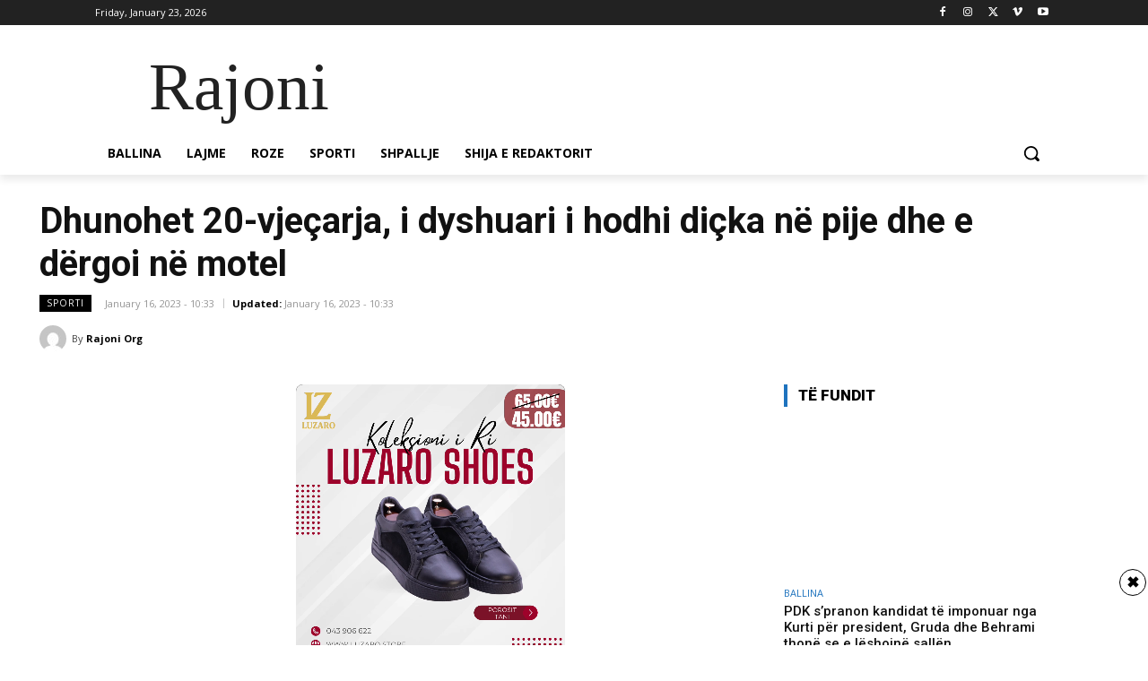

--- FILE ---
content_type: text/javascript; charset=utf-8
request_url: https://adxbid.info/rajoni.js
body_size: 97699
content:
if(window.LMJS3636&&window.LMJS3636.libLoaded)try{window.LMJS3636.getConfig("debug")&&console.warn("Attempted to load a copy of Prebid.js that clashes with the existing 'LMJS3636' instance. Load aborted.")}catch{}else(function(){(()=>{var t,n,s={70433:(e,t,n)=>{function s(e,t,n,s,o){for(t=t.split?t.split("."):t,s=0;s<t.length;s++)e=e?e[t[s]]:o;return e===o?n:e}n.d(t,{A:()=>s})},68128:e=>{t.SYNC=1,t.ASYNC=2,t.QUEUE=4;var s,o="fun-hooks",r=Object.freeze({useProxy:!0,ready:0}),i=new WeakMap,a="2,1,0"===[1].reduce(function(e,t,n){return[e,t,n]},2).toString()?Array.prototype.reduce:function(e,t){var o,s=Object(this),i=s.length>>>0,n=0;if(t)o=t;else{for(;n<i&&!(n in s);)n++;o=s[n++]}for(;n<i;)n in s&&(o=e(o,s[n],n,s)),n++;return o};function n(e,t){return Array.prototype.slice.call(e,t)}s=Object.assign||function(e){return a.call(n(arguments,1),function(e,t){return t&&Object.keys(t).forEach(function(n){e[n]=t[n]}),e},e)};function t(e){var c,f={},l=[];function d(e,t){return"function"==typeof e?u.call(null,"sync",e,t):"string"==typeof e&&"function"==typeof t?u.apply(null,arguments):"object"==typeof e?p.apply(null,arguments):void 0}function p(e,t,n){s=!0,void 0===t&&(t=Object.getOwnPropertyNames(e),s=!1);var s,o={},i=["constructor"];do(t=t.filter(function(t){return!("function"!=typeof e[t]||-1!==i.indexOf(t)||t.match(/^_/))})).forEach(function(t){var a,i=t.split(":"),s=i[0],r=i[1]||"sync";o[s]||(a=e[s],o[s]=e[s]=u(r,a,n?[n,s]:void 0))}),e=Object.getPrototypeOf(e);while(s&&e)return o}function h(e){var t=Array.isArray(e)?e:e.split(".");return a.call(t,function(n,s,i){var r=n[s],a=!1;return r||(i===t.length-1?(c||l.push(function(){a||console.warn(o+": referenced '"+e+"' but it was never created")}),n[s]=m(function(e){n[s]=e,a=!0})):n[s]={})},f)}function m(e){var t=[],n=[],o=function(){},a={before:function(e,n){return r.call(this,t,"before",e,n)},after:function(e,t){return r.call(this,n,"after",e,t)},getHooks:function(e){var o=t.concat(n);"object"==typeof e&&(o=o.filter(function(t){return Object.keys(e).every(function(n){return t[n]===e[n]})}));try{s(o,{remove:function(){return o.forEach(function(e){e.remove()}),this}})}catch{console.error("error adding `remove` to array, did you modify Array.prototype?")}return o},removeAll:function(){return this.getHooks().remove()}},c={install:function(s,i,a){this.type=s,o=a,a(t,n),e&&e(i)}};return i.set(a.after,c),a;function r(e,s,i,a){var r={hook:i,type:s,priority:a||10,remove:function(){var s=e.indexOf(r);-1!==s&&(e.splice(s,1),o(t,n))}};return e.push(r),e.sort(function(e,t){return t.priority-e.priority}),o(t,n),this}}function u(a,r,d){if(p=r.after&&i.get(r.after),p){if(p.type!==a)throw o+": recreated hookable with different type";return r}var u,p,g,v=d?h(d):m(),f={get:function(e,t){return v[t]||Reflect.get.apply(Reflect,arguments)}};return c||l.push(b),e.useProxy&&"function"==typeof Proxy&&Proxy.revocable?u=new Proxy(r,f):(u=function(){return f.apply?f.apply(r,this,n(arguments)):r.apply(this,arguments)},s(u,v)),i.get(u.after).install(a,u,function(e,t){var o,s=[];e.length||t.length?(e.forEach(i),o=s.push(void 0)-1,t.forEach(i),g=function(e,t,i){var l,d=0,c="async"===a&&"function"==typeof i[i.length-1]&&i.pop();function u(e){"sync"===a?l=e:c&&c.apply(null,arguments)}function r(e){if(s[d]){var o=n(arguments);return r.bail=u,o.unshift(r),s[d++].apply(t,o)}"sync"===a?l=e:c&&c.apply(null,arguments)}return s[o]=function(){var o,s=n(arguments,1);"async"===a&&c&&(delete r.bail,s.push(r)),o=e.apply(t,s),"sync"===a&&r(o)},r.apply(null,i),l}):g=void 0;function i(e){s.push(e.hook)}b()}),u;function b(){!c&&("sync"!==a||e.ready&t.SYNC)&&("async"!==a||e.ready&t.ASYNC)?"sync"!==a&&e.ready&t.QUEUE?f.apply=function(){var e=arguments;l.push(function(){u.apply(e[1],e[2])})}:f.apply=function(){throw o+": hooked function not ready"}:f.apply=g}}return(e=s({},r,e)).ready?d.ready=function(){c=!0,function(e){for(var t;t=e.shift();)t()}(l)}:c=!0,d.get=h,d}e.exports=t},63172:(e,t,n)=>{function s(e,t,n){t.split&&(t=t.split("."));for(var s,a,o=0,r=t.length,i=e;o<r&&"__proto__"!=(s=""+t[o++])&&"constructor"!==s&&"prototype"!==s;)i=i[s]=o===r?n:typeof(a=i[s])==typeof t?a:0*t[o]!=0||~(""+t[o]).indexOf(".")?{}:[]}n.d(t,{J:()=>s})},45751:(e,t,n)=>{function s(e){var t,n,o;if(Array.isArray(e)){for(o=Array(t=e.length);t--;)o[t]=(n=e[t])&&"object"==typeof n?s(n):n;return o}if("[object Object]"===Object.prototype.toString.call(e)){for(t in o={},e)"__proto__"===t?Object.defineProperty(o,t,{value:s(e[t]),configurable:!0,enumerable:!0,writable:!0}):o[t]=(n=e[t])&&"object"==typeof n?s(n):n;return o}return e}n.d(t,{Q:()=>s})}},o={};function e(t){var n,i=o[t];return void 0!==i?i.exports:(n=o[t]={exports:{}},s[t].call(n.exports,n,n.exports,e),n.exports)}e.m=s,t=[],e.O=(n,s,o,i)=>{if(!s){r=1/0;for(a=0;a<t.length;a++){s=t[a][0],o=t[a][1],i=t[a][2];for(var a,r,l,d=!0,c=0;c<s.length;c++)(!1&i||r>=i)&&Object.keys(e.O).every(t=>e.O[t](s[c]))?s.splice(c--,1):(d=!1,i<r&&(r=i));d&&(t.splice(a--,1),l=o(),void 0!==l&&(n=l))}return n}i=i||0;for(a=t.length;a>0&&t[a-1][2]>i;a--)t[a]=t[a-1];t[a]=[s,o,i]},e.n=t=>{var n=t&&t.__esModule?()=>t.default:()=>t;return e.d(n,{a:n}),n},e.d=(t,n)=>{for(var s in n)e.o(n,s)&&!e.o(t,s)&&Object.defineProperty(t,s,{enumerable:!0,get:n[s]})},e.g=function(){if("object"==typeof globalThis)return globalThis;try{return this||new Function("return this")()}catch{if("object"==typeof window)return window}}(),e.o=(e,t)=>Object.prototype.hasOwnProperty.call(e,t),e.r=e=>{"undefined"!=typeof Symbol&&Symbol.toStringTag&&Object.defineProperty(e,Symbol.toStringTag,{value:"Module"}),Object.defineProperty(e,"__esModule",{value:!0})},(()=>{t={39673:0},e.O.j=e=>0===t[e];var t,s=(n,s)=>{var o,i,d,a=s[0],r=s[1],l=s[2],c=0;if(a.some(e=>0!==t[e])){for(i in r)e.o(r,i)&&(e.m[i]=r[i]);l&&(d=l(e))}for(n&&n(s);c<a.length;c++)o=a[c],e.o(t,o)&&t[o]&&t[o][0](),t[o]=0;return e.O(d)},n=self.LMJS3636Chunk=self.LMJS3636Chunk||[];n.forEach(s.bind(null,0)),n.push=s.bind(null,n.push.bind(n))})(),n=e.O(void 0,[60802,12139,51085],()=>e(77332)),n=e.O(n)})(),(self.LMJS3636Chunk=self.LMJS3636Chunk||[]).push([[60802],{95789:(e,t,n)=>{n.d(t,{A4:()=>s,J7:()=>u,Pg:()=>h});var i=n(41580),o=n(91069),a=n(15901),r=n(7873),c=n(45569);const l=(0,r.m)(),d="outstream";function s(e){const{url:n,config:r,id:u,callback:h,loaded:m,adUnitCode:t,renderNow:s}=e;this.url=n,this.config=r,this.handlers={},this.id=u,this.renderNow=s,this.adUnitCode=t,this.loaded=m,this.cmd=[],this.push=e=>{"function"==typeof e?this.loaded?e.call():this.cmd.push(e):(0,o.logError)("Commands given to Renderer.push must be wrapped in a function")},this.callback=h||(()=>{this.loaded=!0,this.process()}),this.render=function(){const r=arguments,e=()=>{this._render?this._render.apply(this,r):(0,o.logWarn)("No render function was provided, please use .setRender on the renderer")};(function(e){const o=l.adUnits,s=(0,a.I6)(o,t=>t.code===e);if(!s)return!1;const t=s?.renderer,i=!!(t&&t.url&&t.render),n=s?.mediaTypes?.video?.renderer,r=!!(n&&n.url&&n.render);return!!(i&&!0!==t.backupOnly||r&&!0!==n.backupOnly)})(t)?((0,o.logWarn)(`External Js not loaded by Renderer since renderer url and callback is already defined on adUnit ${t}`),e()):s?e():(this.cmd.unshift(e),(0,i.R)(n,c.tp,d,this.callback,this.documentContext))}.bind(this)}function u(e){return!(!e||!e.url&&!e.renderNow)}function h(e,t,n){let s=null;e.config&&e.config.documentResolver&&(s=e.config.documentResolver(t,document,n)),s||(s=document),e.documentContext=s,e.render(t,e.documentContext)}s.install=function(e){let{url:t,config:n,id:o,callback:i,loaded:a,adUnitCode:r,renderNow:c}=e;return new s({url:t,config:n,id:o,callback:i,loaded:a,adUnitCode:r,renderNow:c})},s.prototype.getConfig=function(){return this.config},s.prototype.setRender=function(e){this._render=e},s.prototype.setEventHandlers=function(e){this.handlers=e},s.prototype.handleVideoEvent=function(e){let{id:n,eventName:t}=e;"function"==typeof this.handlers[t]&&this.handlers[t](),(0,o.logMessage)(`Prebid Renderer event for id ${n} type ${t}`)},s.prototype.process=function(){for(;this.cmd.length>0;)try{this.cmd.shift().call()}catch(e){(0,o.logError)(`Error processing Renderer command on ad unit '${this.adUnitCode}':`,e)}}},76811:(e,t,n)=>{n.d(t,{DL:()=>d,Ml:()=>o,Ue:()=>s,VJ:()=>h,hE:()=>u,hq:()=>l,mo:()=>c,pY:()=>m,qX:()=>i,uc:()=>r,yl:()=>a});const s="accessDevice",o="syncUser",i="enrichUfpd",a="enrichEids",r="fetchBids",c="reportAnalytics",l="transmitEids",d="transmitUfpd",u="transmitPreciseGeo",h="transmitTid",m="loadExternalScript"},83441:(e,t,n)=>{n.d(t,{s:()=>o});var s=n(11445);const o=(0,n(2604).ZI)(e=>s.Ay.resolveAlias(e))},45569:(e,t,n)=>{n.d(t,{Tn:()=>r,fW:()=>i,tW:()=>o,tp:()=>s,zu:()=>a});const s="prebid",o="bidder",i="userId",a="rtd",r="analytics"},2604:(e,t,n)=>{n.d(t,{Dk:()=>a,Ii:()=>s,TQ:()=>m,U3:()=>i,XG:()=>d,ZI:()=>f,Zw:()=>c,bt:()=>u,e3:()=>h,iK:()=>r,q7:()=>o});var l=n(45569),p=n(16833);const s="component",a=s+"Type",r=s+"Name",o="adapterCode",c="storageType",d="configName",u="syncType",h="syncUrl",m="_config";function f(e){return function(t,n,c){const d={[a]:t,[r]:n,[s]:`${t}.${n}`};return t===l.tW&&(d[o]=e(n)),i(Object.assign(d,c))}}const i=(0,p.A_)("sync",e=>e)},96953:(e,t,n)=>{n.d(t,{Vx:()=>c,l7:()=>d,p4:()=>o,$V:()=>r,nl:()=>a,ZP:()=>h,$p:()=>b,uD:()=>u});var g=n(70433),v=n(43272),i=n(95139),s=n(76811);const d=["data","ext.data","yob","gender","keywords","kwarray","id","buyeruid","customdata"].map(e=>`user.${e}`).concat("device.ext.cdep"),c=["user.eids","user.ext.eids"],m=["user.geo.lat","user.geo.lon","device.geo.lat","device.geo.lon"],f=["device.ip"],p=["device.ipv6"];function l(e){return Object.assign({get(){},run(e,t,n,s,o){const i=n&&n[s];if(r(i)&&o()){const e=this.get(i);void 0===e?delete n[s]:n[s]=e}}},e)}function a(e){return e.forEach(e=>{e.paths=e.paths.map(e=>{const t=e.split("."),n=t.pop();return[t.length>0?t.join("."):null,n]})}),function(t,n){const i=[];for(var o=arguments.length,a=new Array(o>2?o-2:0),s=2;s<o;s++)a[s-2]=arguments[s];const r=u(t,...a);return e.forEach(e=>{if(!1!==t[e.name])for(const[s,o]of e.paths){const a=s==null?n:(0,g.A)(n,s);if(i.push(e.run(n,s,a,o,r.bind(null,e))),!1===t[e.name])return}}),i.filter(e=>e!=null)}}function u(e){for(var n=arguments.length,s=new Array(n>1?n-1:0),t=1;t<n;t++)s[t-1]=arguments[t];return function(t){return e.hasOwnProperty(t.name)||(e[t.name]=!!t.applies(...s)),e[t.name]}}function r(e){return e!=null&&("object"!=typeof e||Object.keys(e).length>0)}function o(e){let t=arguments.length>1&&void 0!==arguments[1]?arguments[1]:i.io;return function(n){return!t(e,n)}}function h(){let e=arguments.length>0&&void 0!==arguments[0]?arguments[0]:i.io;return[{name:s.DL,paths:d,applies:o(s.DL,e)},{name:s.hq,paths:c,applies:o(s.hq,e)},{name:s.hE,paths:m,applies:o(s.hE,e),get:e=>Math.round(100*(e+Number.EPSILON))/100},{name:s.hE,paths:f,applies:o(s.hE,e),get:e=>function(e){if(!e)return null;let t=e.split(".").map(Number);if(4!=t.length)return null;let n=[];for(let e=0;e<4;e++){let t=Math.max(0,Math.min(8,24-8*e));n.push(255<<8-t&255)}return t.map((e,t)=>e&n[t]).join(".")}(e)},{name:s.hE,paths:p,applies:o(s.hE,e),get:e=>function(e){if(!e)return null;let t=e.split(":").map(e=>parseInt(e,16));for(t=t.map(e=>isNaN(e)?0:e);t.length<8;)t.push(0);if(8!=t.length)return null;let n=[];for(let e=0;e<8;e++){let t=Math.max(0,Math.min(16,64-16*e));n.push(65535<<16-t&65535)}return t.map((e,t)=>e&n[t]).map(e=>e.toString(16)).join(":")}(e)},{name:s.VJ,paths:["source.tid"],applies:o(s.VJ,e)}].map(l)}const b=function(){let e=arguments.length>0&&void 0!==arguments[0]?arguments[0]:i.io;const t=a(h(e)),n=a(function(){let e=arguments.length>0&&void 0!==arguments[0]?arguments[0]:i.io;return[{name:s.hq,paths:["userId","userIdAsEids"],applies:o(s.hq,e)},{name:s.VJ,paths:["ortb2Imp.ext.tid"],applies:o(s.VJ,e)}].map(l)}(e));return function(e){const s={};return{ortb2:n=>(t(s,n,e),n),bidRequest:t=>(n(s,t,e),t)}}}();(0,i.qB)(s.VJ,"enableTIDs config",()=>{if(!v.$W.getConfig("enableTIDs"))return{allow:!1,reason:"TIDs are disabled"}})},95139:(e,t,n)=>{n.d(t,{io:()=>a,qB:()=>i});var s=n(91069),o=n(2604);const[i,a]=function(){let e=arguments.length>0&&void 0!==arguments[0]?arguments[0]:(0,s.prefixLog)("Activity control:");const n={};function i(e){return n[e]=n[e]||[]}function r(t,n,s,i){let a;try{a=s(i)}catch(s){e.logError(`Exception in rule ${n} for '${t}'`,s),a={allow:!1,reason:s}}return a&&Object.assign({activity:t,name:n,component:i[o.Ii]},a)}const t={};function a(n){let{activity:r,name:c,allow:i,reason:o,component:l}=n;const s=`${c} ${i?"allowed":"denied"} '${r}' for '${l}'${o?":":""}`,a=t.hasOwnProperty(s);if(a&&clearTimeout(t[s]),t[s]=setTimeout(()=>delete t[s],1e3),!a){const t=[s];o&&t.push(o),(i?e.logInfo:e.logWarn).apply(e,t)}}return[function(e,t,n){let o=arguments.length>3&&void 0!==arguments[3]?arguments[3]:10;const s=i(e),a=s.findIndex(e=>{let[t]=e;return o<t}),r=[o,t,n];return s.splice(a<0?s.length:a,0,r),function(){const e=s.indexOf(r);e>=0&&s.splice(e,1)}},function(e,t){let s,n;for(const[c,l,d]of i(e)){if(s!==c&&n)break;s=c;const o=r(e,l,d,t);if(o){if(!o.allow)return a(o),!1;n=o}}return n&&a(n),!0}]}()},29075:(e,t,n)=>{n.d(t,{$A:()=>x,BS:()=>I,Hh:()=>y,Pk:()=>g,Uc:()=>p,XO:()=>w,_0:()=>u,bw:()=>j,n6:()=>C,qn:()=>b,vB:()=>v,vW:()=>O,vd:()=>_});var o=n(91069),i=n(75023),s=n(78969),k=n(43272),E=n(95789),B=n(71371),f=n(67314),H=n(46031),c=n(16833),A=n(12449),P=n(25555),R=n(11445),L=n(16894),N=n(97779),h=n(33005);const{AD_RENDER_FAILED:D,AD_RENDER_SUCCEEDED:z,STALE_RENDER:T,BID_WON:F,EXPIRED_RENDER:M}=s.qY,{EXCEPTION:S}=s.as,x=(0,c.A_)("sync",function(e){return(arguments.length>2&&void 0!==arguments[2]?arguments[2]:P.U9.resolve()).then(t=>t??f.n.findBidByAdId(e)).catch(()=>{})}),C=(0,c.A_)("sync",function(e){((0,h.$T)(e.eventtrackers)[h.RO]?.[h.Ni]||[]).forEach(e=>(0,o.triggerPixel)(e)),i.emit(F,e),f.n.addWinningBid(e)});function a(e){let{reason:r,message:a,bid:n,id:s}=e;const t={reason:r,message:a};n&&(t.bid=n,t.adId=n.adId),s&&(t.adId=s),(0,o.logError)(`Error rendering ad (id: ${s}): ${a}`),i.emit(D,t)}function r(e){let{doc:o,bid:t,id:s}=e;const n={doc:o};t&&(n.bid=t),s&&(n.adId=s),R.Ay.callAdRenderSucceededBidder(t.adapterCode||t.bidder,t),i.emit(z,n)}function p(e,t){switch(e.event){case s.qY.AD_RENDER_FAILED:a({bid:t,id:t.adId,reason:e.info.reason,message:e.info.message});break;case s.qY.AD_RENDER_SUCCEEDED:r({doc:null,bid:t,id:t.adId});break;default:(0,o.logError)(`Received event request for unsupported event: '${e.event}' (adId: '${t.adId}')`)}}function O(e,t,n){let{resizeFn:s,fireTrackers:o=A.vO}=n;"resizeNativeHeight"===e.action?s(e.width,e.height):o(e,t)}const d={[s.nl.EVENT]:p};d[s.nl.NATIVE]=O;const _=(0,c.A_)("sync",function(e,t){const{ad:s,adUrl:i,cpm:a,originalCpm:r,width:c,height:l}=e,n={AUCTION_PRICE:r||a,CLICKTHROUGH:t?.clickUrl||""};return{ad:(0,o.replaceMacros)(s,n),adUrl:(0,o.replaceMacros)(i,n),width:c,height:l}}),u=(0,c.A_)("sync",function(e){let{renderFn:l,resizeFn:d,bidResponse:t,options:u,doc:h,isMainDocument:m=h===document&&!(0,o.inIframe)()}=e;const n=t.mediaType===B.G_;if(m||n)return void a({reason:s.as.PREVENT_WRITING_ON_MAIN_DOCUMENT,message:n?"Cannot render video ad without a renderer":"renderAd was prevented from writing to the main document.",bid:t,id:t.adId});const i=_(t,u);l(Object.assign({adId:t.adId},i));const{width:r,height:c}=i;null!=(r??c)&&d(r,c)});function j(e){let{renderFn:r,resizeFn:c,adId:n,options:l,bidResponse:t,doc:d}=e;y(t,()=>{if(t!=null){if((t.status!==s.tl.RENDERED||((0,o.logWarn)(`Ad id ${n} has been rendered before`),i.emit(T,t),!k.$W.getConfig("auctionOptions")?.suppressStaleRender))&&(N.uW.isBidNotExpired(t)||((0,o.logWarn)(`Ad id ${n} has been expired`),i.emit(M,t),!k.$W.getConfig("auctionOptions")?.suppressExpiredRender)))try{u({renderFn:r,resizeFn:c,bidResponse:t,options:l,doc:d})}catch(e){a({reason:s.as.EXCEPTION,message:e.message,id:n,bid:t})}}else a({reason:s.as.CANNOT_FIND_AD,message:`Cannot find ad '${n}'`,id:n})})}function b(e){const t=(0,L.BO)(e.metrics);t.checkpoint("bidRender"),t.timeBetween("bidWon","bidRender","render.deferred"),t.timeBetween("auctionEnd","bidRender","render.pending"),t.timeBetween("requestBids","bidRender","render.e2e"),e.status=s.tl.RENDERED}u.before(function(e,t){const{bidResponse:n,doc:s}=t;(0,E.J7)(n.renderer)?((0,E.Pg)(n.renderer,n,s),r({doc:s,bid:n,id:n.adId}),e.bail()):e(t)},100);const l=new WeakMap,m=new WeakSet;function y(e,t){e!=null?(l.set(e,t),e.deferRendering||v(e),g(e)):t()}function g(e){m.has(e)||(m.add(e),C(e))}function v(e){const t=l.get(e);t&&(t(),b(e),l.delete(e))}function I(e,t,n){let i;function c(e,n){a(Object.assign({id:t,bid:i},{reason:e,message:n}))}function l(t,n){e.defaultView&&e.defaultView.frameElement&&(t&&(e.defaultView.frameElement.width=t),n&&(e.defaultView.frameElement.height=n))}const h=(u={resizeFn:l},function(e,t,n){d.hasOwnProperty(e)&&d[e](t,n,u)});var u;function m(t){t.ad?(e.write(t.ad),e.close(),r({doc:e,bid:i,id:i.adId})):(0,H.HH)(i).then(n=>n(t,{sendMessage:(e,t)=>h(e,t,i),mkFrame:o.createIframe},e.defaultView)).then(()=>r({doc:e,bid:i,id:i.adId}),e=>{c(e?.reason||s.as.EXCEPTION,e?.message),e?.stack&&(0,o.logError)(e)});const n=document.createComment(`Creative ${i.creativeId} served by ${i.bidder} Prebid.js Header Bidding`);(0,o.insertElement)(n,e,"html")}try{t&&e?x(t).then(s=>{i=s,j({renderFn:m,resizeFn:l,adId:t,options:{clickUrl:n?.clickThrough},bidResponse:s,doc:e})}):c(s.as.MISSING_DOC_OR_ADID,"missing "+(t?"doc":"adId"))}catch(e){c(S,e.message)}}function w(){if(!window.frames[s.IY])if(document.body){const e=(0,o.createInvisibleIframe)();e.name=s.IY,document.body.appendChild(e)}else window.requestAnimationFrame(w)}},10201:(e,t,n)=>{n.d(t,{U:()=>a});var o=n(7873),i=n(91069);const s=(0,o.m)();function a(e,t){s.adServers=s.adServers||{},s.adServers[e]=s.adServers[e]||{},Object.keys(t).forEach(n=>{s.adServers[e][n]?(0,i.logWarn)(`Attempting to add an already registered function property ${n} for AdServer ${e}.`):s.adServers[e][n]=t[n]})}},69759:(e,t,n)=>{function s(e){var t=e;return{callBids:function(){},setBidderCode:function(e){t=e},getBidderCode:function(){return t}}}n.d(t,{A:()=>s})},11445:(e,t,n)=>{n.d(t,{S1:()=>c,Ay:()=>q,tS:()=>C,pX:()=>j,Mf:()=>T,K5:()=>N,Gs:()=>A});var s=n(91069),x=n(12449),V=n(57377),S=n(68044),r=n(43272),f=n(16833),l=n(15901);let m={};function b(e,t,n){let s=function(e,t){let n=m[e]=m[e]||{bidders:{}};return t?n.bidders[t]=n.bidders[t]||{}:n}(e,n);return s[t]=(s[t]||0)+1,s[t]}function R(e){return b(e,"auctionsCounter")}function P(e){return m?.[e]?.requestsCounter||0}function H(e,t){return m?.[e]?.bidders?.[t]?.requestsCounter||0}function L(e,t){return m?.[e]?.bidders?.[t]?.winsCounter||0}function $(e){return m?.[e]?.auctionsCounter||0}var g,W=n(27934),a=n(16916),k=n(75023),h=n(78969),I=n(16894),B=n(67314),p=n(45569),K=n(95139),w=n(76811),E=n(2604),U=n(96953),O=n(33005);const z="pbsBidAdapter",c={CLIENT:"client",SERVER:"server"},y={isAllowed:K.io,redact:U.$p};let o={},i=o.bidderRegistry={},d=o.aliasRegistry={},v=[];r.$W.getConfig("s2sConfig",e=>{e&&e.s2sConfig&&(v=(0,s.isArray)(e.s2sConfig)?e.s2sConfig:[e.s2sConfig])}),g={};const _=(0,E.ZI)(e=>o.resolveAlias(e));function N(e){return _(p.tp,z,{[E.XG]:e.configName})}const D=(0,f.A_)("sync",function(e){let{bidderCode:t,auctionId:o,bidderRequestId:i,adUnits:a,src:n,metrics:r}=e;return a.reduce((e,a)=>{const c=a.bids.filter(e=>e.bidder===t);return t==null&&0===c.length&&null!=a.s2sBid&&c.push({bidder:null}),e.push(c.reduce((e,c)=>{const l=null==(c=Object.assign({},c,{ortb2Imp:(0,s.mergeDeep)({},a.ortb2Imp,c.ortb2Imp)},(0,s.getDefinedParams)(a,["nativeParams","nativeOrtbRequest","mediaType","renderer"]))).mediaTypes?a.mediaTypes:c.mediaTypes;return(0,s.isValidMediaTypes)(l)?c=Object.assign({},c,{mediaTypes:l}):(0,s.logError)(`mediaTypes is not correctly configured for adunit ${a.code}`),"client"===n&&function(e,t){b(e,"requestsCounter",t)}(a.code,t),e.push(Object.assign({},c,{adUnitCode:a.code,transactionId:a.transactionId,adUnitId:a.adUnitId,sizes:l?.banner?.sizes||l?.video?.playerSize||[],bidId:c.bid_id||(0,s.getUniqueIdentifierStr)(),bidderRequestId:i,auctionId:o,src:n,metrics:r,auctionsCount:$(a.code),bidRequestsCount:P(a.code),bidderRequestsCount:H(a.code,c.bidder),bidderWinsCount:L(a.code,c.bidder),deferBilling:!!a.deferBilling})),e},[])),e},[]).reduce(s.flatten,[]).filter(e=>""!==e)},"getBids"),C=(0,f.A_)("sync",function(e,t){let{getS2SBidders:n=j}=arguments.length>2&&void 0!==arguments[2]?arguments[2]:{};if(t==null)return e;{const s=n(t);return e.filter(e=>s.has(e.bidder))}},"filterBidsForAdUnit"),A=(0,f.A_)("sync",(e)=>e,"setupAdUnitMediaTypes");function j(e){(0,s.isArray)(e)||(e=[e]);const t=new Set([null]);return e.filter(e=>e&&e.enabled).flatMap(e=>e.bidders).forEach(e=>t.add(e)),t}const T=(0,f.A_)("sync",function(e,t){let{getS2SBidders:n=j}=arguments.length>2&&void 0!==arguments[2]?arguments[2]:{};const o=n(t);return(0,s.getBidderCodes)(e).reduce((e,t)=>(e[o.has(t)?c.SERVER:c.CLIENT].push(t),e),{[c.CLIENT]:[],[c.SERVER]:[]})},"partitionBidders");function F(e,t){const s=i[e],n=s?.getSpec&&s.getSpec();if(n&&n[t]&&"function"==typeof n[t])return[n,n[t]]}function M(e,t,n,o){try{(0,s.logInfo)(`Invoking ${e}.${t}`);for(var a=arguments.length,c=new Array(a>4?a-4:0),i=4;i<a;i++)c[i-4]=arguments[i];r.$W.runWithBidder(e,o.bind(n,...c))}catch{(0,s.logWarn)(`Error calling ${t} of ${e}`)}}function u(e,t,n){if(n?.source!==h.RW.SRC){const s=F(e,t);s!=null&&M(e,t,...s,n)}}o.makeBidRequests=(0,f.A_)("sync",function(e,t,n,o,d){let g=arguments.length>5&&void 0!==arguments[5]?arguments[5]:{},m=arguments.length>6?arguments[6]:void 0;m=(0,I.BO)(m),k.emit(h.qY.BEFORE_REQUEST_BIDS,e),(0,x.nk)(e),e.map(e=>e.code).filter(s.uniques).forEach(R),e.forEach(e=>{(0,s.isPlainObject)(e.mediaTypes)||(e.mediaTypes={}),e.bids=e.bids.filter(e=>!e.bidder||y.isAllowed(w.uc,_(p.tW,e.bidder))),b(e.code,"requestsCounter")}),e=A(e,d);let{[c.CLIENT]:f,[c.SERVER]:j}=T(e,v);r.$W.getConfig("bidderSequence")===r.Ov&&(f=(0,s.shuffle)(f));const O=(0,W.EN)();let u=[];const S=g.global||{},M=g.bidder||{};function E(e,t){const o=y.redact(t??_(p.tW,e.bidderCode)),i=Object.freeze(o.ortb2((0,s.mergeDeep)({source:{tid:n}},S,M[e.bidderCode])));return e.ortb2=i,e.bids=e.bids.map(e=>(e.ortb2=i,o.bidRequest(e))),e}v.forEach(o=>{const i=N(o);if(o&&o.enabled&&y.isAllowed(w.uc,i)){let{adUnits:a,hasModuleBids:r}=function(e,t){let n=(0,s.deepClone)(e),o=!1;return n.forEach(e=>{const n=e.bids.filter(e=>e.module===z&&e.params?.configName===t.configName);1===n.length?(e.s2sBid=n[0],o=!0,e.ortb2Imp=(0,s.mergeDeep)({},e.s2sBid.ortb2Imp,e.ortb2Imp)):n.length>1&&(0,s.logWarn)('Multiple "module" bids for the same s2s configuration; all will be ignored',n),e.bids=C(e.bids,t).map(e=>(e.bid_id=(0,s.getUniqueIdentifierStr)(),e))}),n=n.filter(e=>0!==e.bids.length||null!=e.s2sBid),{adUnits:n,hasModuleBids:o}}(e,o),c=(0,s.generateUUID)();(0===j.length&&r?[null]:j).forEach(e=>{const r=(0,s.getUniqueIdentifierStr)(),l=m.fork(),d=E({bidderCode:e,auctionId:n,bidderRequestId:r,uniquePbsTid:c,bids:D({bidderCode:e,auctionId:n,bidderRequestId:r,adUnits:(0,s.deepClone)(a),src:h.RW.SRC,metrics:l}),auctionStart:t,timeout:o.timeout,src:h.RW.SRC,refererInfo:O,metrics:l},i);0!==d.bids.length&&u.push(d)}),a.forEach(e=>{let t=e.bids.filter(e=>(0,l.I6)(u,t=>(0,l.I6)(t.bids,t=>t.bidId===e.bid_id)));e.bids=t}),u.forEach(e=>{void 0===e.adUnitsS2SCopy&&(e.adUnitsS2SCopy=a.filter(e=>e.bids.length>0||null!=e.s2sBid))})}});let F=function(e){let t=(0,s.deepClone)(e);return t.forEach(e=>{e.bids=C(e.bids,null)}),t=t.filter(e=>0!==e.bids.length),t}(e);return f.forEach(e=>{const r=(0,s.getUniqueIdentifierStr)(),c=m.fork(),a=E({bidderCode:e,auctionId:n,bidderRequestId:r,bids:D({bidderCode:e,auctionId:n,bidderRequestId:r,adUnits:(0,s.deepClone)(F),labels:d,src:"client",metrics:c}),auctionStart:t,timeout:o,refererInfo:O,metrics:c}),l=i[e];l||(0,s.logError)(`Trying to make a request for bidder that does not exist: ${e}`),l&&a.bids&&0!==a.bids.length&&u.push(a)}),u.forEach(e=>{a.mW.getConsentData()&&(e.gdprConsent=a.mW.getConsentData()),a.t6.getConsentData()&&(e.uspConsent=a.t6.getConsentData()),a.ad.getConsentData()&&(e.gppConsent=a.ad.getConsentData())}),u},"makeBidRequests"),o.callBids=function(e,t,n,o,a,c,l){let f=arguments.length>7&&void 0!==arguments[7]?arguments[7]:{};if(!t.length)return void(0,s.logWarn)("callBids executed with no bidRequests.  Were they filtered by labels or sizing?");let[p,m]=t.reduce((e,t)=>(e[Number(void 0!==t.src&&t.src===h.RW.SRC)].push(t),e),[[],[]]);var d=[];m.forEach(e=>{for(var n=-1,t=0;t<d.length;++t)if(e.uniquePbsTid===d[t].uniquePbsTid){n=t;break}n<=-1&&d.push(e)});let u=0;v.forEach(e=>{if(e&&d[u]&&j(e).has(d[u].bidderCode)){const p=(0,S.g4)(c,a?{request:a.request.bind(null,"s2s"),done:a.done}:void 0);let g=e.bidders;const t=i[e.adapter];let v=d[u].uniquePbsTid,b=d[u].adUnitsS2SCopy,r=m.filter(e=>e.uniquePbsTid===v);if(t){{let i={ad_units:b,s2sConfig:e,ortb2Fragments:f,requestBidsTimeout:c};if(i.ad_units.length){let a=r.map(e=>(e.start=(0,s.timestamp)(),function(t){t||l(e.bidderRequestId),o.apply(e,arguments)}));const e=(0,s.getBidderCodes)(i.ad_units).filter(e=>g.includes(e));(0,s.logMessage)(`CALLING S2S HEADER BIDDERS ==== ${e.length>0?e.join(", "):'No bidder specified, using "ortb2Imp" definition(s) only'}`),r.forEach(e=>{k.emit(h.qY.BID_REQUESTED,{...e,tid:e.auctionId})}),t.callBids(i,m,n,e=>a.forEach(t=>t(e)),p)}}}else(0,s.logError)("missing "+e.adapter);u++}}),p.forEach(e=>{e.start=(0,s.timestamp)();const t=i[e.bidderCode];r.$W.runWithBidder(e.bidderCode,()=>{(0,s.logMessage)("CALLING BIDDER"),k.emit(h.qY.BID_REQUESTED,e)});let u=(0,S.g4)(c,a?{request:a.request.bind(null,e.bidderCode),done:a.done}:void 0);const d=o.bind(e);try{r.$W.runWithBidder(e.bidderCode,t.callBids.bind(t,e,n,d,u,()=>l(e.bidderRequestId),r.$W.callbackWithBidder(e.bidderCode)))}catch(t){(0,s.logError)(`${e.bidderCode} Bid Adapter emitted an uncaught error when parsing their bidRequest`,{e:t,bidRequest:e}),d()}})},o.videoAdapters=[],o.registerBidAdapter=function(e,t){let{supportedMediaTypes:n=[]}=arguments.length>2&&void 0!==arguments[2]?arguments[2]:{};e&&t?"function"==typeof e.callBids?(i[t]=e,a.o2.register(p.tW,t,e.getSpec?.().gvlid),(0,l.mK)(n,"video")&&o.videoAdapters.push(t),(0,l.mK)(n,"native")&&x.mT.push(t)):(0,s.logError)("Bidder adaptor error for bidder code: "+t+"bidder must implement a callBids() function"):(0,s.logError)("bidAdapter or bidderCode not specified")},o.aliasBidAdapter=function(e,t,n){if(void 0===i[t]){let a=i[e];if(void 0===a){const n=[];v.forEach(s=>{if(s.bidders&&s.bidders.length){const o=s&&s.bidders;s&&(0,l.mK)(o,t)?d[t]=e:n.push(e)}}),n.forEach(e=>{(0,s.logError)('bidderCode "'+e+'" is not an existing bidder.',"adapterManager.aliasBidAdapter")})}else try{let i,r=function(e){let t=[];return(0,l.mK)(o.videoAdapters,e)&&t.push("video"),(0,l.mK)(x.mT,e)&&t.push("native"),t}(e);if(a.constructor.prototype!=Object.prototype)i=new a.constructor,i.setBidderCode(t);else{const{useBaseGvlid:c=!1}=n||{};let o=a.getSpec();const r=c?o.gvlid:n?.gvlid;r==null&&null!=o.gvlid&&(0,s.logWarn)(`Alias '${t}' will NOT re-use the GVL ID of the original adapter ('${o.code}', gvlid: ${o.gvlid}). Functionality that requires TCF consent may not work as expected.`);let l=n&&n.skipPbsAliasing;i=(0,V.xb)(Object.assign({},o,{code:t,gvlid:r,skipPbsAliasing:l})),d[t]=e}o.registerBidAdapter(i,t,{supportedMediaTypes:r})}catch{(0,s.logError)(e+" bidder does not currently support aliasing.","adapterManager.aliasBidAdapter")}}else(0,s.logMessage)('alias name "'+t+'" has been already specified.')},o.resolveAlias=function(e){let n,t=e;for(;d[t]&&(!n||!n.has(t));)t=d[t],(n=n||new Set).add(t);return t},o.registerAnalyticsAdapter=function(e){let{adapter:n,code:t,gvlid:o}=e;n&&t?"function"==typeof n.enableAnalytics?(n.code=t,g[t]={adapter:n,gvlid:o},a.o2.register(p.Tn,t,o)):(0,s.logError)(`Prebid Error: Analytics adaptor error for analytics "${t}"
        analytics adapter must implement an enableAnalytics() function`):(0,s.logError)("Prebid Error: analyticsAdapter or analyticsCode not specified")},o.enableAnalytics=function(e){(0,s.isArray)(e)||(e=[e]),e.forEach(e=>{const t=g[e.provider];t&&t.adapter?y.isAllowed(w.mo,_(p.Tn,e.provider,{[E.TQ]:e}))&&t.adapter.enableAnalytics(e):(0,s.logError)(`Prebid Error: no analytics adapter found in registry for '${e.provider}'.`)})},o.getBidAdapter=function(e){return i[e]},o.getAnalyticsAdapter=function(e){return g[e]},o.callTimedOutBidders=function(e,t,n){t=t.map(t=>(t.params=(0,s.getUserConfiguredParams)(e,t.adUnitCode,t.bidder),t.timeout=n,t)),t=(0,s.groupBy)(t,"bidder"),Object.keys(t).forEach(e=>{u(e,"onTimeout",t[e])})},o.callBidWonBidder=function(e,t,n){var o,i;t.params=(0,s.getUserConfiguredParams)(n,t.adUnitCode,t.bidder),o=t.adUnitCode,i=t.bidder,b(o,"winsCounter",i),u(e,"onBidWon",t)},o.triggerBilling=(()=>{const e=new WeakSet;return t=>{e.has(t)||(e.add(t),((0,O.$T)(t.eventtrackers)[O.OA]?.[O.Ni]||[]).forEach(e=>s.internal.triggerPixel(e)),u(t.bidder,"onBidBillable",t))}})(),o.callSetTargetingBidder=function(e,t){u(e,"onSetTargeting",t)},o.callBidViewableBidder=function(e,t){u(e,"onBidViewable",t)},o.callBidderError=function(e,t,n){u(e,"onBidderError",{error:t,bidderRequest:n})},o.callAdRenderSucceededBidder=function(e,t){u(e,"onAdRenderSucceeded",t)},o.callDataDeletionRequest=(0,f.A_)("sync",function(){for(var o=arguments.length,n=new Array(o),e=0;e<o;e++)n[e]=arguments[e];const t="onDataDeletionRequest";Object.keys(i).filter(e=>!d.hasOwnProperty(e)).forEach(e=>{const s=F(e,t);if(s!=null){const o=B.n.getBidsRequested().filter(t=>function(e){const t=new Set;for(;d.hasOwnProperty(e)&&!t.has(e);)t.add(e),e=d[e];return e}(t.bidderCode)===e);M(e,t,...s,o,...n)}}),Object.entries(g).forEach(e=>{let[a,o]=e;const i=o?.adapter?.[t];if("function"==typeof i)try{i.apply(o.adapter,n)}catch(e){(0,s.logError)(`error calling ${t} of ${a}`,e)}})});const q=o},57377:(e,t,n)=>{n.d(t,{JN:()=>v,JS:()=>r,a$:()=>x,eI:()=>c,fn:()=>g,xb:()=>w});var M=n(69759),i=n(11445),f=n(43272),C=n(93597),a=n(38230),F=n(12449),T=n(63895),o=n(78969),u=n(75023),O=n(15901),s=n(91069),d=n(16833),p=n(67314),l=n(12693),h=n(16894),b=n(95139),j=n(83441),y=n(45569),_=n(76811);const E=["cpm","ttl","creativeId","netRevenue","currency"],m=["auctionId","transactionId"];function x(e){const n=Array.isArray(e.supportedMediaTypes)?{supportedMediaTypes:e.supportedMediaTypes}:void 0;function t(e){const t=w(e);i.Ay.registerBidAdapter(t,e.code,n)}t(e),Array.isArray(e.aliases)&&e.aliases.forEach(n=>{let a,r,o=n;(0,s.isPlainObject)(n)&&(o=n.code,a=n.gvlid,r=n.skipPbsAliasing),i.Ay.aliasRegistry[o]=e.code,t(Object.assign({},e,{code:o,gvlid:a,skipPbsAliasing:r}))})}const c=(0,s.memoize)(e=>{let{bidderCode:i}=e;if((0,b.io)(_.VJ,(0,j.s)(y.tW,i)))return{bidRequest:e=>e,bidderRequest:e=>e};function t(e,t,n){return m.includes(t)?null:Reflect.get(e,t,n)}function n(e,t){const n=new Proxy(e,t);return Object.entries(e).filter(e=>{let[n,t]=e;return"function"==typeof t}).forEach(t=>{let[s,o]=t;return n[s]=o.bind(e)}),n}const o=(0,s.memoize)(e=>n(e,{get:t}),e=>e.bidId);return{bidRequest:o,bidderRequest:e=>n(e,{get:(n,s,i)=>"bids"===s?e.bids.map(o):t(n,s,i)})}});function w(e){return Object.assign(new M.A(e.code),{getSpec:function(){return Object.freeze(Object.assign({},e))},registerSyncs:t,callBids:function(n,a,d,p,b,j){if(!Array.isArray(n.bids))return;const x=c(n),E={},w=[];function O(){d(),f.$W.runWithBidder(e.code,()=>{u.emit(o.qY.BIDDER_DONE,n),t(w,n.gdprConsent,n.uspConsent,n.gppConsent)})}const y=r(n).measureTime("validate",()=>n.bids.filter(t=>function(t){return!!e.isBidRequestValid(t)||((0,s.logWarn)(`Invalid bid sent to bidder ${e.code}: ${JSON.stringify(t)}`),!1)}(x.bidRequest(t))));if(0===y.length)return void O();const _={};y.forEach(e=>{_[e.bidId]=e,e.adUnitCode||(e.adUnitCode=e.placementCode)}),A(e,y,n,p,j,{onRequest:e=>u.emit(o.qY.BEFORE_BIDDER_HTTP,n,e),onResponse:t=>{b(e.code),w.push(t)},onPaapi:e=>{const t=_[e.bidId];t?v(t,e):(0,s.logWarn)("Received fledge auction configuration for an unknown bidId",e)},onError:(t,a)=>{a.timedOut||b(e.code),i.Ay.callBidderError(e.code,a,n),u.emit(o.qY.BIDDER_ERROR,{error:a,bidderRequest:n}),(0,s.logError)(`Server call for ${e.code} failed: ${t} ${a.status}. Continuing without bids.`,{bidRequests:y})},onBid:t=>{const n=_[t.requestId];if(n){if(t.adapterCode=n.bidder,function(e,t){let o=l.u.get(t,"allowAlternateBidderCodes")||!1,n=l.u.get(t,"allowedAlternateBidderCodes");return!!(e&&t&&t!==e&&(n=(0,s.isArray)(n)?n.map(e=>e.trim().toLowerCase()).filter(e=>!!e).filter(s.uniques):n,!o||(0,s.isArray)(n)&&"*"!==n[0]&&!n.includes(e)))}(t.bidderCode,n.bidder))return(0,s.logWarn)(`${t.bidderCode} is not a registered partner or known bidder of ${n.bidder}, hence continuing without bid. If you wish to support this bidder, please mark allowAlternateBidderCodes as true in bidderSettings.`),void a.reject(n.adUnitCode,t,o.Tf.BIDDER_DISALLOWED);t.originalCpm=t.cpm,t.originalCurrency=t.currency,t.meta=t.meta||Object.assign({},t[n.bidder]),t.deferBilling=n.deferBilling,t.deferRendering=t.deferBilling&&(t.deferRendering??"function"!=typeof e.onBidBillable);const i=Object.assign((0,C.O)(o.XQ.GOOD,n),t,(0,s.pick)(n,m));!function(e,t){const n=(0,h.BO)(t.metrics);n.checkpoint("addBidResponse"),E[e]=!0,n.measureTime("addBidResponse.validate",()=>g(e,t))?a(e,t):a.reject(e,t,o.Tf.INVALID)}(n.adUnitCode,i)}else(0,s.logWarn)(`Bidder ${e.code} made bid for unknown request ID: ${t.requestId}. Ignoring.`),a.reject(null,t,o.Tf.INVALID_REQUEST_ID)},onCompletion:O})}});function t(t,n,s,o){S(e,t,n,s,o)}}const k=["bids","paapi"],A=(0,d.A_)("sync",function(e,t,n,o,i,a){let{onRequest:p,onResponse:g,onPaapi:v,onError:w,onBid:O,onCompletion:u}=a;const m=r(n);u=m.startTiming("total").stopBefore(u);const f=c(n);let d=m.measureTime("buildRequests",()=>e.buildRequests(t.map(f.bidRequest),f.bidderRequest(n)));if(!d||0===d.length)return void u();Array.isArray(d)||(d=[d]);const h=(0,s.delayExecution)(u,d.length);d.forEach(t=>{const n=m.fork();function a(e){e!=null&&(e.metrics=n.fork().renameWith()),O(e)}const r=i(function(o,i){d();try{o=JSON.parse(o)}catch{}o={body:o,headers:{get:i.getResponseHeader.bind(i)}},g(o);try{o=n.measureTime("interpretResponse",()=>e.interpretResponse(o,t))}catch(t){return(0,s.logError)(`Bidder ${e.code} failed to interpret the server's response. Continuing without bids`,null,t),void h()}let r,c;o&&!Object.keys(o).some(e=>!k.includes(e))?(r=o.bids,c=o.paapi):r=o,(0,s.isArray)(c)&&c.forEach(v),r&&((0,s.isArray)(r)?r.forEach(a):a(r)),h()}),c=i(function(e,t){d(),w(e,t),h()});p(t);const d=n.startTiming("net");function u(n){const s=t.options;return Object.assign(n,s,{browsingTopics:!(s?.hasOwnProperty("browsingTopics")&&!s.browsingTopics)&&(l.u.get(e.code,"topicsHeader")??!0)&&(0,b.io)(_.DL,(0,j.s)(y.tW,e.code))})}switch(t.method){case"GET":o(`${t.url}${function(e){return e?`?${"object"==typeof e?(0,s.parseQueryStringParameters)(e):e}`:""}(t.data)}`,{success:r,error:c},void 0,u({method:"GET",withCredentials:!0}));break;case"POST":o(t.url,{success:r,error:c},"string"==typeof t.data?t.data:JSON.stringify(t.data),u({method:"POST",contentType:"text/plain",withCredentials:!0}));break;default:(0,s.logWarn)(`Skipping invalid request from ${e.code}. Request type ${t.type} must be GET or POST`),h()}})},"processBidderRequests"),S=(0,d.A_)("async",function(e,t,n,s,o){const r=f.$W.getConfig("userSync.aliasSyncEnabled");if(e.getUserSyncs&&(r||!i.Ay.aliasRegistry[e.code])){let i=e.getUserSyncs({iframeEnabled:a.zt.canBidderRegisterSync("iframe",e.code),pixelEnabled:a.zt.canBidderRegisterSync("image",e.code)},t,n,s,o);i&&(Array.isArray(i)||(i=[i]),i.forEach(t=>{a.zt.registerSync(t.type,e.code,t.url)}),a.zt.bidderDone(e.code))}},"registerSyncs"),v=(0,d.A_)("sync",()=>{},"addPaapiConfig");function g(e,t){let{index:o=p.n.index}=arguments.length>2&&void 0!==arguments[2]?arguments[2]:{};function n(e){return`Invalid bid from ${t.bidderCode}. Ignoring bid: ${e}`}return e?t?function(){let e=Object.keys(t);return E.every(n=>(0,O.mK)(e,n)&&!(0,O.mK)([void 0,null],t[n]))}()?"native"!==t.mediaType||(0,F.Bm)(t,{index:o})?"video"!==t.mediaType||(0,T.vk)(t,{index:o})?"banner"!==t.mediaType||!!function(e,t){let{index:o=p.n.index}=arguments.length>2&&void 0!==arguments[2]?arguments[2]:{};if((t.width||0===parseInt(t.width,10))&&(t.height||0===parseInt(t.height,10)))return t.width=parseInt(t.width,10),t.height=parseInt(t.height,10),!0;if(null!=t.wratio&&null!=t.hratio)return t.wratio=parseInt(t.wratio,10),t.hratio=parseInt(t.hratio,10),!0;const i=o.getBidRequest(t),n=o.getMediaTypes(t),r=i&&i.sizes||n&&n.banner&&n.banner.sizes,a=(0,s.parseSizesInput)(r);if(1===a.length){const[e,n]=a[0].split("x");return t.width=parseInt(e,10),t.height=parseInt(n,10),!0}return!1}(e,t,{index:o})||((0,s.logError)(n("Banner bids require a width and height")),!1):((0,s.logError)(n("Video bid does not have required vastUrl or renderer property")),!1):((0,s.logError)(n("Native bid missing some required properties.")),!1):((0,s.logError)(n(`Bidder ${t.bidderCode} is missing required params. Check http://prebid.org/dev-docs/bidder-adapter-1.html for list of params.`)),!1):((0,s.logWarn)(`Some adapter tried to add an undefined bid for ${e}.`),!1):((0,s.logWarn)("No adUnitCode was supplied to addBidResponse."),!1)}function r(e){return(0,h.BO)(e.metrics).renameWith(t=>[`adapter.client.${t}`,`adapters.client.${e.bidderCode}.${t}`])}},41580:(e,t,n)=>{n.d(t,{R:()=>d});var i=n(76811),a=n(83441),r=n(95139),c=n(15901),s=n(91069);const o=new WeakMap,l=["debugging","outstream","showheroes-bs","aaxBlockmeter","adagio","adloox","akamaidap","arcspan","airgrid","browsi","brandmetrics","clean.io","humansecurity","confiant","contxtful","hadron","mediafilter","medianet","azerionedge","a1Media","geoedge","qortex","dynamicAdBoost","51Degrees","symitridap","wurfl","nodalsAi","justtag","tncId","ftrackId","id5"];function d(e,t,n,d,u,h){if(!(0,r.io)(i.pY,(0,a.s)(t,n)))return;if(!n||!e)return void(0,s.logError)("cannot load external script without url and moduleCode");if(!(0,c.mK)(l,n))return void(0,s.logError)(`${n} not whitelisted for loading external JavaScript`);u||(u=document);const f=g(u,e);if(f)return d&&"function"==typeof d&&(f.loaded?d():f.callbacks.push(d)),f.tag;const p=o.get(u)||{},m={loaded:!1,tag:null,callbacks:[]};return p[e]=m,o.set(u,p),d&&"function"==typeof d&&m.callbacks.push(d),(0,s.logWarn)(`module ${n} is loading external JavaScript`),function(t,n,o,i){o||(o=document);var a=o.createElement("script");a.type="text/javascript",a.async=!0;const r=g(o,e);return r&&(r.tag=a),a.readyState?a.onreadystatechange=function(){"loaded"!==a.readyState&&"complete"!==a.readyState||(a.onreadystatechange=null,n())}:a.onload=function(){n()},a.src=t,i&&(0,s.setScriptAttributes)(a,i),(0,s.insertElement)(a,o),a}(e,function(){m.loaded=!0;try{for(let e=0;e<m.callbacks.length;e++)m.callbacks[e]()}catch(e){(0,s.logError)("Error executing callback","adloader.js:loadExternalScript",e)}},u,h);function g(e,t){const n=o.get(e);return n&&n[t]?n[t]:null}}},51692:(e,t,n)=>{n.d(t,{Q:()=>s});const s=(0,n(16833).A_)("sync",()=>{})},68044:(e,t,n)=>{n.d(t,{RD:()=>m,Rz:()=>h,g4:()=>l,hd:()=>f});var d=n(43272),s=n(91069);const o={fetch:window.fetch.bind(window),makeRequest:(e,t)=>new Request(e,t),timeout(e,t){const o=new AbortController;let n=setTimeout(()=>{o.abort(),(0,s.logError)(`Request timeout after ${e}ms`,t),n=null},e);return{signal:o.signal,done(){n&&clearTimeout(n)}}}},i="GET",u="POST",a="Content-Type";function r(){let s=arguments.length>0&&void 0!==arguments[0]?arguments[0]:3e3,{request:e,done:t}=arguments.length>1&&void 0!==arguments[1]?arguments[1]:{},n=(e,t)=>{let n;s==null||null!=t?.signal||d.$W.getConfig("disableAjaxTimeout")||(n=o.timeout(s,e),t=Object.assign({signal:n.signal},t));let i=o.fetch(e,t);return null!=n?.done&&(i=i.finally(n.done)),i};return e==null&&t==null||(n=(n=>function(s,o){const a=new URL(null==s?.url?s:s.url,document.location).origin;let i=n(s,o);return e&&e(a),t&&(i=i.finally(()=>t(a))),i})(n)),n}function c(e,t){let{status:r,statusText:c="",headers:o,url:l}=e,n=0;function i(e){if(0===n)try{n=(new DOMParser).parseFromString(t,o?.get(a)?.split(";")?.[0])}catch(t){n=null,e&&e(t)}return n}return{readyState:XMLHttpRequest.DONE,status:r,statusText:c,responseText:t,response:t,responseType:"",responseURL:l,get responseXML(){return i(s.logError)},getResponseHeader:e=>o?.has(e)?o.get(e):null,toJSON(){return Object.assign({responseXML:i()},this)},timedOut:!1}}function l(){let e=arguments.length>0&&void 0!==arguments[0]?arguments[0]:3e3,{request:t,done:n}=arguments.length>1&&void 0!==arguments[1]?arguments[1]:{};const l=r(e,{request:t,done:n});return function(e,t,n){!function(e,t){const{success:o,error:n}="object"==typeof t&&t!=null?t:{success:"function"==typeof t?t:()=>null,error:(e,t)=>(0,s.logError)("Network error",e,t)};e.then(e=>e.text().then(t=>[e,t])).then(e=>{let[t,s]=e;const i=c(t,s);t.ok||304===t.status?o(s,i):n(t.statusText,i)},e=>n("",Object.assign(c({status:0},""),{reason:e,timedOut:"AbortError"===e?.name})))}(l(function(e,t){let n=arguments.length>2&&void 0!==arguments[2]?arguments[2]:{};const c=n.method||(t?u:i);if(c===i&&t){const o=(0,s.parseUrl)(e,n);Object.assign(o.search,t),e=(0,s.buildUrl)(o)}const l=new Headers(n.customHeaders);l.set(a,n.contentType||"text/plain");const r={method:c,headers:l};return c!==i&&t&&(r.body=t),n.withCredentials&&(r.credentials="include"),isSecureContext&&["browsingTopics","adAuctionHeaders"].forEach(e=>{n[e]&&(r[e]=!0)}),n.keepalive&&(r.keepalive=!0),o.makeRequest(e,r)}(e,n,arguments.length>3&&void 0!==arguments[3]?arguments[3]:{})),t)}}function h(e,t){return!!window.navigator&&!!window.navigator.sendBeacon&&window.navigator.sendBeacon(e,t)}const m=l(),f=r()},81657:(e,t,n)=>{n.d(t,{AA:()=>k,HN:()=>E,UZ:()=>y,ZV:()=>x,mO:()=>O,mX:()=>D,sR:()=>A,v8:()=>g,w1:()=>S});var o=n(91069),Y=n(86833),_=n(12449),V=n(68693),N=n(95789),i=n(43272),X=n(38230),h=n(16833),f=n(15901),B=n(63895),m=n(71371),d=n(67314),u=n(12693),r=n(75023),c=n(11445),s=n(78969),j=n(25555),w=n(16894),G=n(57176),$=n(7873),T=n(76853),v=n(27863);const{syncUsers:F}=X.zt,H="started",k="inProgress",y="completed";r.on(s.qY.BID_ADJUSTMENT,function(e){!function(e){let t=(0,G.y)(e.cpm,e);t>=0&&(e.cpm=t)}(e)});const R=4,b={},l={},p=[],z=(0,$.m)();function D(e){let{adUnits:G,adUnitCodes:ce,callback:ie,cbTimeout:le,labels:re,auctionId:ae,ortb2Fragments:K,metrics:t}=e;t=(0,w.BO)(t);const x=G,oe=re,q=ce,n=ae||(0,o.generateUUID)(),h=le,te=new Set,ee=(0,j.v6)(),J=(0,j.v6)();let E,M,Z,u,U=[],X=ie,O=[],a=(0,T.H)({startTime:e=>e.responseTimestamp,ttl:e=>null==(0,v.S9)()?null:1e3*Math.max((0,v.S9)(),e.ttl)}),W=[],$=[],V=[];function D(){return{auctionId:n,timestamp:E,auctionEnd:M,auctionStatus:u,adUnits:x,adUnitCodes:q,labels:oe,bidderRequests:O,noBids:W,bidsReceived:a.toArray(),bidsRejected:U,winningBids:$,timeout:h,metrics:t,seatNonBids:V}}function se(e){if(e?r.emit(s.qY.AUCTION_TIMEOUT,D()):clearTimeout(Z),void 0===M){let l=[];e&&((0,o.logMessage)(`Auction ${n} timedOut`),l=O.filter(e=>!te.has(e.bidderRequestId)).flatMap(e=>e.bids),l.length&&r.emit(s.qY.BID_TIMEOUT,l)),u=y,M=Date.now(),t.checkpoint("auctionEnd"),t.timeBetween("requestBids","auctionEnd","requestBids.total"),t.timeBetween("callBids","auctionEnd","requestBids.callBids"),ee.resolve(),r.emit(s.qY.AUCTION_END,D()),P(x,function(){try{if(X!=null){const t=a.toArray().filter(e=>q.includes(e.adUnitCode)).reduce(Q,{});X.apply(z,[t,e,n]),X=null}}catch(e){(0,o.logError)("Error executing bidsBackHandler",null,e)}finally{l.length&&c.Ay.callTimedOutBidders(G,l,h);let e=i.$W.getConfig("userSync")||{};e.enableOverride||F(e.syncDelay)}})}}function ne(){i.$W.resetBidder(),(0,o.logInfo)(`Bids Received for Auction with id: ${n}`,a.toArray()),u=y,se(!1)}function de(e){te.add(e)}function ue(e){e.forEach(e=>{var t=e;O=O.concat(t)});let t={},n={bidRequests:e,run:()=>{Z=setTimeout(()=>se(!0),h),u=k,r.emit(s.qY.AUCTION_INIT,D());let n=function(e,t){let{index:p=d.n.index}=arguments.length>2&&void 0!==arguments[2]?arguments[2]:{},n=0,a=!1,c=new Set,l={};function v(){n--,a&&0===n&&e()}function u(e,t,s){return l[t.requestId]=!0,function(e,t){let{index:n=d.n.index}=arguments.length>2&&void 0!==arguments[2]?arguments[2]:{};const s=n.getBidderRequest(e),i=n.getAdUnit(e),a=s&&s.start||e.requestTimestamp;Object.assign(e,{responseTimestamp:e.responseTimestamp||(0,o.timestamp)(),requestTimestamp:e.requestTimestamp||a,cpm:parseFloat(e.cpm)||0,bidder:e.bidder||e.bidderCode,adUnitCode:t}),null!=i?.ttlBuffer&&(e.ttlBuffer=i.ttlBuffer),e.timeToRespond=e.responseTimestamp-e.requestTimestamp}(t,e),n++,s(v)}function b(e,n){u(e,n,e=>{let a=function(e){let{index:c=d.n.index}=arguments.length>1&&void 0!==arguments[1]?arguments[1]:{};r.emit(s.qY.BID_ADJUSTMENT,e);const o=c.getBidRequest(e)?.renderer||c.getAdUnit(e).renderer,m=e.mediaType,l=c.getMediaTypes(e),u=l&&l[m];var a=u&&u.renderer,t=null;!a||!a.render||!0===a.backupOnly&&e.renderer?!o||!o.render||!0===o.backupOnly&&e.renderer||(t=o):t=a,t&&(e.renderer=N.A4.install({url:t.url,config:t.options,renderNow:null==t.url}),e.renderer.setRender(t.render));const h=C(e.mediaType,l,i.$W.getConfig("mediaTypePriceGranularity")),n=(0,Y.j)(e.cpm,"object"==typeof h?h:i.$W.getConfig("customPriceBucket"),i.$W.getConfig("currency.granularityMultiplier"));return e.pbLg=n.low,e.pbMg=n.med,e.pbHg=n.high,e.pbAg=n.auto,e.pbDg=n.dense,e.pbCg=n.custom,e}(n);r.emit(s.qY.BID_ACCEPTED,a),a.mediaType===m.G_?function(e,t,n){let{index:r=d.n.index}=arguments.length>3&&void 0!==arguments[3]?arguments[3]:{},a=!0;const s=r.getMediaTypes({requestId:t.originalRequestId||t.requestId,adUnitId:t.adUnitId})?.video,c=s&&s?.context,l=s&&s?.useCacheKey;i.$W.getConfig("cache.url")&&(l||c!==B.H6)&&(!t.videoCacheKey||i.$W.getConfig("cache.ignoreBidderCacheKey")?(a=!1,I(e,t,n,s)):t.vastUrl||((0,o.logError)("videoCacheKey specified but not required vastUrl for video bid"),a=!1)),a&&(g(e,t),n())}(t,a,e):((0,_.l6)(a)&&(0,_.gs)(a,p.getAdUnit(a)),g(t,a),e())})}function h(e,n,i){return u(e,n,e=>{n.rejectionReason=i,(0,o.logWarn)(`Bid from ${n.bidder||"unknown bidder"} was rejected: ${i}`,n),r.emit(s.qY.BID_REJECTED,n),t.addBidRejected(n),e()})}function y(){let h=this,d=t.getBidRequests();const u=i.$W.getConfig("auctionOptions");if(c.add(h),u&&!(0,o.isEmpty)(u)){const e=u.secondaryBidders;e&&!d.every(t=>(0,f.mK)(e,t.bidderCode))&&(d=d.filter(t=>!(0,f.mK)(e,t.bidderCode)))}a=d.every(e=>c.has(e)),h.bids.forEach(e=>{l[e.bidId]||(t.addNoBid(e),r.emit(s.qY.NO_BID,e))}),a&&0===n&&e()}return{addBidResponse:function(){function e(e,t){A.call({dispatch:b},e,t,(()=>{let n=!1;return s=>{n||(h(e,t,s),n=!0)}})())}return e.reject=h,e}(),adapterDone:function(){L(j.U9.resolve()).finally(()=>y.call(this))}}}(ne,this);c.Ay.callBids(x,e,n.addBidResponse,n.adapterDone,{request(e,n){v(b,n),v(t,e),l[e]||(l[e]={SRA:!0,origin:n}),t[e]>1&&(l[e].SRA=!1)},done(e){b[e]--,p[0]&&a(p[0])&&p.shift()}},h,de,K),J.resolve()}};function a(e){let t=!0,n=i.$W.getConfig("maxRequestsPerOrigin")||R;return e.bidRequests.some(e=>{let i=1,o=void 0!==e.src&&e.src===s.RW.SRC?"s2s":e.bidderCode;return l[o]&&(!1===l[o].SRA&&(i=Math.min(e.bids.length,n)),b[l[o].origin]+i>n&&(t=!1)),!t}),t&&e.run(),t}function v(e,t){void 0===e[t]?e[t]=1:e[t]++}a(n)||((0,o.logWarn)("queueing auction due to limited endpoint capacity"),p.push(n))}return(0,v.lc)(()=>a.refresh()),r.on(s.qY.SEAT_NON_BID,e=>{var t;e.auctionId===n&&(t=e.seatnonbid,V=V.concat(t))}),{addBidReceived:function(e){a.add(e)},addBidRejected:function(e){U=U.concat(e)},addNoBid:function(e){W=W.concat(e)},callBids:function(){u=H,E=Date.now();let e=t.measureTime("requestBids.makeRequests",()=>c.Ay.makeBidRequests(x,E,n,h,oe,K,t));(0,o.logInfo)(`Bids Requested for Auction with id: ${n}`,e),t.checkpoint("callBids"),e.length<1?((0,o.logWarn)("No valid bid requests returned for auction"),ne()):S.call({dispatch:ue,context:this},e)},addWinningBid:function(e){$=$.concat(e),c.Ay.callBidWonBidder(e.adapterCode||e.bidder,e,G),e.deferBilling||c.Ay.triggerBilling(e)},setBidTargeting:function(e){c.Ay.callSetTargetingBidder(e.adapterCode||e.bidder,e)},getWinningBids:()=>$,getAuctionStart:()=>E,getAuctionEnd:()=>M,getTimeout:()=>h,getAuctionId:()=>n,getAuctionStatus:()=>u,getAdUnits:()=>x,getAdUnitCodes:()=>q,getBidRequests:()=>O,getBidsReceived:()=>a.toArray(),getNoBids:()=>W,getNonBids:()=>V,getFPD:()=>K,getMetrics:()=>t,end:ee.promise,requestsDone:J.promise,getProperties:D}}const A=(0,h.A_)("sync",function(e,t,n){(function(e){const t=i.$W.getConfig("maxBid");return!t||!e.cpm||t>=Number(e.cpm)})(t)?this.dispatch.call(null,e,t):n(s.Tf.PRICE_TOO_HIGH)},"addBidResponse"),L=(0,h.A_)("sync",e=>e,"responsesReady"),S=(0,h.A_)("sync",function(e){this.dispatch.call(this.context,e)},"addBidderRequests"),P=(0,h.A_)("async",function(e,t){t&&t()},"bidsBackCallback");function g(e,t){!function(e){let t;const n=!0===u.u.get(e.bidderCode,"allowZeroCpmBids")?e.cpm>=0:e.cpm>0;e.bidderCode&&(n||e.dealId)&&(t=function(e,t){let{index:i=d.n.index}=arguments.length>2&&void 0!==arguments[2]?arguments[2]:{};if(!t)return{};const o=i.getBidRequest(t);var n={};const a=E(t.mediaType,e);return M(n,a,t,o),e&&u.u.getOwn(e,s.iD.ADSERVER_TARGETING)&&(M(n,u.u.ownSettingsFor(e),t,o),t.sendStandardTargeting=u.u.get(e,"sendStandardTargeting")),t.native&&(n=Object.assign({},n,(0,_.Zj)(t))),n}(e.bidderCode,e)),e.adserverTargeting=Object.assign(e.adserverTargeting||{},t)}(t),(0,w.BO)(t.metrics).timeSince("addBidResponse","addBidResponse.total"),e.addBidReceived(t),r.emit(s.qY.BID_RESPONSE,t)}const I=(0,h.A_)("async",function(e,t,n){(0,V.X5)(e,t,n)},"callPrebidCache");function C(e,t,n){if(e&&n){if(e===m.G_){const e=t?.[m.G_]?.context??"instream";if(n[`${m.G_}-${e}`])return n[`${m.G_}-${e}`]}return n[e]}}const O=function(e){let{index:n=d.n.index}=arguments.length>1&&void 0!==arguments[1]?arguments[1]:{};const t=C(e.mediaType,n.getMediaTypes(e),i.$W.getConfig("mediaTypePriceGranularity"));return"string"==typeof e.mediaType&&t?"string"==typeof t?t:"custom":i.$W.getConfig("priceGranularity")},x=e=>t=>{const n=e||O(t);return n===s.UE.AUTO?t.pbAg:n===s.UE.DENSE?t.pbDg:n===s.UE.LOW?t.pbLg:n===s.UE.MEDIUM?t.pbMg:n===s.UE.HIGH?t.pbHg:n===s.UE.CUSTOM?t.pbCg:void 0},W=()=>e=>e.creativeId?e.creativeId:"",U=()=>e=>e.meta&&e.meta.advertiserDomains&&e.meta.advertiserDomains.length>0?[e.meta.advertiserDomains].flat()[0]:"",K=()=>e=>e.meta&&(e.meta.networkId||e.meta.networkName)?e?.meta?.networkName||e?.meta?.networkId:"",q=()=>e=>e.meta&&e.meta.primaryCatId?e.meta.primaryCatId:"";function a(e,t){return{key:e,val:"function"==typeof t?function(e,n){return t(e,n)}:function(e){return e[t]}}}function E(e,t){const n=Object.assign({},u.u.settingsFor(null));if(n[s.iD.ADSERVER_TARGETING]||(n[s.iD.ADSERVER_TARGETING]=[a(s.xS.BIDDER,"bidderCode"),a(s.xS.AD_ID,"adId"),a(s.xS.PRICE_BUCKET,x()),a(s.xS.SIZE,"size"),a(s.xS.DEAL,"dealId"),a(s.xS.SOURCE,"source"),a(s.xS.FORMAT,"mediaType"),a(s.xS.ADOMAIN,U()),a(s.xS.ACAT,q()),a(s.xS.DSP,K()),a(s.xS.CRID,W())]),"video"===e){const e=n[s.iD.ADSERVER_TARGETING].slice();if(n[s.iD.ADSERVER_TARGETING]=e,[s.xS.UUID,s.xS.CACHE_ID].forEach(t=>{void 0===(0,f.I6)(e,e=>e.key===t)&&e.push(a(t,"videoCacheKey"))}),i.$W.getConfig("cache.url")&&(!t||!1!==u.u.get(t,"sendStandardTargeting"))){const t=(0,o.parseUrl)(i.$W.getConfig("cache.url"));void 0===(0,f.I6)(e,e=>e.key===s.xS.CACHE_HOST)&&e.push(a(s.xS.CACHE_HOST,function(e){return e?.adserverTargeting?.[s.xS.CACHE_HOST]||t.hostname}))}}return n}function M(e,t,n,i){var a=t[s.iD.ADSERVER_TARGETING];return n.size=n.getSize(),(a||[]).forEach(function(a){var r=a.key,c=a.val;if(e[r]&&(0,o.logWarn)("The key: "+r+" is being overwritten"),(0,o.isFn)(c))try{c=c(n,i)}catch(e){(0,o.logError)("bidmanager","ERROR",e)}(void 0===t.suppressEmptyKeys||!0!==t.suppressEmptyKeys)&&r!==s.xS.DEAL&&r!==s.xS.ACAT&&r!==s.xS.DSP&&r!==s.xS.CRID||!(0,o.isEmptyStr)(c)&&c!=null?e[r]=c:(0,o.logInfo)("suppressing empty key '"+r+"' from adserver targeting")}),e}function Q(e,t){return e[t.adUnitCode]||(e[t.adUnitCode]={bids:[]}),e[t.adUnitCode].bids.push(t),e}},67314:(e,t,n)=>{n.d(t,{n:()=>d}),o=n(91069),s=n(81657);function r(e){Object.assign(this,{getAuction(t){let{auctionId:n}=t;if(n!=null)return e().find(e=>e.getAuctionId()===n)},getAdUnit(t){let{adUnitId:n}=t;if(n!=null)return e().flatMap(e=>e.getAdUnits()).find(e=>e.adUnitId===n)},getMediaTypes(e){let{adUnitId:t,requestId:n}=e;if(n!=null){{const e=this.getBidRequest({requestId:n});if(e!=null&&(t==null||e.adUnitId===t))return e.mediaTypes}}else if(t!=null){const e=this.getAdUnit({adUnitId:t});if(e!=null)return e.mediaTypes}},getBidderRequest(t){let{requestId:n,bidderRequestId:s}=t;if(n!=null||s!=null){let t=e().flatMap(e=>e.getBidRequests());return s!=null&&(t=t.filter(e=>e.bidderRequestId===s)),n==null?t[0]:t.find(e=>e.bids&&null!=e.bids.find(e=>e.bidId===n))}},getBidRequest(t){let{requestId:n}=t;if(n!=null)return e().flatMap(e=>e.getBidRequests()).flatMap(e=>e.bids).find(e=>e&&e.bidId===n)},getOrtb2(e){return this.getBidderRequest(e)?.ortb2||this.getAuction(e)?.getFPD()?.global?.ortb2}})}var s,o,a=n(78969),c=n(16894),l=n(76853),i=n(27863);const d=function(){const t=(0,l.H)({startTime:e=>e.end.then(()=>e.getAuctionEnd()),ttl:e=>null==(0,i.S9)()?null:e.end.then(()=>1e3*Math.max((0,i.S9)(),...e.getBidsReceived().map(e=>e.ttl)))});(0,i.lc)(()=>t.refresh());const e={onExpiry:t.onExpiry};function n(e){for(const n of t)if(n.getAuctionId()===e)return n}function d(){return t.toArray().flatMap(e=>e.getBidsReceived())}return e.addWinningBid=function(e){const t=(0,c.BO)(e.metrics);t.checkpoint("bidWon"),t.timeBetween("auctionEnd","bidWon","adserver.pending"),t.timeBetween("requestBids","bidWon","adserver.e2e");const s=n(e.auctionId);s?s.addWinningBid(e):(0,o.logWarn)("Auction not found when adding winning bid")},Object.entries({getAllWinningBids:{name:"getWinningBids"},getBidsRequested:{name:"getBidRequests"},getNoBids:{},getAdUnits:{},getBidsReceived:{pre:e=>e.getAuctionStatus()===s.UZ},getAdUnitCodes:{post:o.uniques}}).forEach(n=>{let[s,{name:o=s,pre:i,post:a}]=n;const r=i==null?e=>e[o]():e=>i(e)?e[o]():[],c=a==null?e=>e:e=>e.filter(a);e[s]=()=>c(t.toArray().flatMap(r))}),e.getAllBidsForAdUnitCode=function(e){return d().filter(t=>t&&t.adUnitCode===e)},e.createAuction=function(e){const n=(0,s.mX)(e);return function(e){t.add(e)}(n),n},e.findBidByAdId=function(e){return d().find(t=>t.adId===e)},e.getStandardBidderAdServerTargeting=function(){return(0,s.HN)()[a.iD.ADSERVER_TARGETING]},e.setStatusForBids=function(t,s){let o=e.findBidByAdId(t);if(o&&(o.status=s),o&&s===a.tl.BID_TARGETING_SET){const e=n(o.auctionId);e&&e.setBidTargeting(o)}},e.getLastAuctionId=function(){const e=t.toArray();return e.length&&e[e.length-1].getAuctionId()},e.clearAllAuctions=function(){t.clear()},e.index=new r(()=>t.toArray()),e}()},27863:(e,t,n)=>{n.d(t,{S9:()=>d,cT:()=>l,lc:()=>u});var o=n(43272),c=n(91069);const i="minBidCacheTTL";let a=1,s=null;const r=[];function l(e){return e.ttl-(e.hasOwnProperty("ttlBuffer")?e.ttlBuffer:a)}function d(){return s}function u(e){r.push(e)}o.$W.getConfig("ttlBuffer",e=>{"number"==typeof e.ttlBuffer?a=e.ttlBuffer:(0,c.logError)("Invalid value for ttlBuffer",e.ttlBuffer)}),o.$W.getConfig(i,e=>{const t=s;s=e?.[i],s="number"==typeof s?s:null,t!==s&&r.forEach(e=>e(s))})},12693:(e,t,n)=>{n.d(t,{u:()=>r});var s=n(70433),o=n(91069),i=n(7873),a=n(78969);const r=new class{constructor(e,t){this.getSettings=e,this.defaultScope=t}get(e,t){let n=this.getOwn(e,t);return void 0===n&&(n=this.getOwn(null,t)),n}getOwn(e,t){return e=this.#e(e),(0,s.A)(this.getSettings(),`${e}.${t}`)}getScopes(){return Object.keys(this.getSettings()).filter(e=>e!==this.defaultScope)}settingsFor(e){return(0,o.mergeDeep)({},this.ownSettingsFor(null),this.ownSettingsFor(e))}ownSettingsFor(e){return e=this.#e(e),this.getSettings()[e]||{}}#e(e){return e??this.defaultScope}}(()=>(0,i.m)().bidderSettings||{},a.iD.BD_SETTING_STANDARD)},93597:(e,t,n)=>{n.d(t,{O:()=>i});var s=n(91069);function o(e){let{src:n="client",bidder:o="",bidId:i,transactionId:a,adUnitId:r,auctionId:c}=arguments.length>1&&void 0!==arguments[1]?arguments[1]:{};var l=n,t=e||0;Object.assign(this,{bidderCode:o,width:0,height:0,statusMessage:function(){switch(t){case 0:return"Pending";case 1:return"Bid available";case 2:return"Bid returned empty or error response";case 3:return"Bid timed out"}}(),adId:(0,s.getUniqueIdentifierStr)(),requestId:i,transactionId:a,adUnitId:r,auctionId:c,mediaType:"banner",source:l}),this.getStatusCode=function(){return t},this.getSize=function(){return this.width+"x"+this.height},this.getIdentifiers=function(){return{src:this.source,bidder:this.bidderCode,bidId:this.requestId,transactionId:this.transactionId,adUnitId:this.adUnitId,auctionId:this.auctionId}}}function i(e,t){return new o(e,t)}},43272:(e,t,n)=>{n.d(t,{$W:()=>p,Ov:()=>i});var d=n(86833),a=n(15901),s=n(91069),f=n(70433),m=n(78969);const u="TRUE"===(0,s.getParameterByName)(m.M).toUpperCase(),l={},i="random",r={};r[i]=!0,r.fixed=!0;const h=i,o={LOW:"low",MEDIUM:"medium",HIGH:"high",AUTO:"auto",DENSE:"dense",CUSTOM:"custom"};function c(e){const n=!(arguments.length>1&&void 0!==arguments[1])||arguments[1]?{priceGranularity:o.MEDIUM,customPriceBucket:{},mediaTypePriceGranularity:{},bidderSequence:h,auctionOptions:{}}:{};function c(e){return n[e]}function t(t,s){n.hasOwnProperty(t)||Object.defineProperty(e,t,{enumerable:!0}),n[t]=s}const u={publisherDomain:{set(e){e!=null&&(0,s.logWarn)("publisherDomain is deprecated and has no effect since v7 - use pageUrl instead"),t("publisherDomain",e)}},priceGranularity:{set(e){l(e)&&("string"==typeof e?t("priceGranularity",i(e)?e:o.MEDIUM):(0,s.isPlainObject)(e)&&(t("customPriceBucket",e),t("priceGranularity",o.CUSTOM),(0,s.logMessage)("Using custom price granularity")))}},customPriceBucket:{},mediaTypePriceGranularity:{set(e){e!=null&&t("mediaTypePriceGranularity",Object.keys(e).reduce((t,n)=>(l(e[n])?"string"==typeof e?t[n]=i(e[n])?e[n]:c("priceGranularity"):(0,s.isPlainObject)(e)&&(t[n]=e[n],(0,s.logMessage)(`Using custom price granularity for ${n}`)):(0,s.logWarn)(`Invalid price granularity for media type: ${n}`),t),{}))}},bidderSequence:{set(e){r[e]?t("bidderSequence",e):(0,s.logWarn)(`Invalid order: ${e}. Bidder Sequence was not set.`)}},auctionOptions:{set(e){(function(e){if(!(0,s.isPlainObject)(e))return(0,s.logWarn)("Auction Options must be an object"),!1;for(let t of Object.keys(e)){if("secondaryBidders"!==t&&"suppressStaleRender"!==t&&"suppressExpiredRender"!==t)return(0,s.logWarn)(`Auction Options given an incorrect param: ${t}`),!1;if("secondaryBidders"===t){{if(!(0,s.isArray)(e[t]))return(0,s.logWarn)(`Auction Options ${t} must be of type Array`),!1;if(!e[t].every(s.isStr))return(0,s.logWarn)(`Auction Options ${t} must be only string`),!1}}else if(("suppressStaleRender"===t||"suppressExpiredRender"===t)&&!(0,s.isBoolean)(e[t]))return(0,s.logWarn)(`Auction Options ${t} must be of type boolean`),!1}return!0})(e)&&t("auctionOptions",e)}}};return Object.defineProperties(e,Object.fromEntries(Object.entries(u).map(e=>{let[s,o]=e;return[s,Object.assign({get:c.bind(null,s),set:t.bind(null,s),enumerable:n.hasOwnProperty(s),configurable:!n.hasOwnProperty(s)},o)]}))),e;function i(e){return(0,a.I6)(Object.keys(o),t=>e===o[t])}function l(e){if(!e)return(0,s.logError)("Prebid Error: no value passed to `setPriceGranularity()`"),!1;if("string"==typeof e)i(e)||(0,s.logWarn)("Prebid Warning: setPriceGranularity was called with invalid setting, using `medium` as default.");else if((0,s.isPlainObject)(e)&&!(0,d.q)(e))return(0,s.logError)("Invalid custom price value passed to `setPriceGranularity()`"),!1;return!0}}const p=function(){let o,e,t,i=[],n=null;function m(){o={};let n=c({debug:u,bidderTimeout:3e3,enableSendAllBids:!0,useBidCache:!1,deviceAccess:!0,disableAjaxTimeout:!1,maxNestedIframes:10,maxBid:5e3,userSync:{topics:l}});e&&g(Object.keys(e).reduce((t,s)=>(e[s]!==n[s]&&(t[s]=n[s]||{}),t),{})),e=n,t={}}function d(){if(n&&t&&(0,s.isPlainObject)(t[n])){let o=t[n];const i=new Set(Object.keys(e).concat(Object.keys(o)));return(0,a.A6)(i).reduce((t,n)=>(void 0===o[n]?t[n]=e[n]:void 0===e[n]?t[n]=o[n]:(0,s.isPlainObject)(o[n])?t[n]=(0,s.mergeDeep)({},e[n],o[n]):t[n]=o[n],t),{})}return Object.assign({},e)}const[h,r]=[d,function(){const e=d();return Object.defineProperty(e,"ortb2",{get:function(){throw new Error("invalid access to 'orbt2' config - use request parameters instead")}}),e}].map(e=>function(){if(arguments.length<=1&&"function"!=typeof(arguments.length<=0?void 0:arguments[0])){const t=arguments.length<=0?void 0:arguments[0];return t?(0,f.A)(e(),t):d()}return w(...arguments)}),[y,_]=[r,h].map(e=>function(){let t=e(...arguments);return t&&"object"==typeof t&&(t=(0,s.deepClone)(t)),t});function p(t){if(!(0,s.isPlainObject)(t))return void(0,s.logError)("setConfig options must be an object");let i=Object.keys(t),n={};i.forEach(i=>{let a=t[i];(0,s.isPlainObject)(o[i])&&(0,s.isPlainObject)(a)&&(a=Object.assign({},o[i],a));try{n[i]=e[i]=a}catch(e){(0,s.logWarn)(`Cannot set config for property ${i} : `,e)}}),g(n)}function w(e,t){let o=arguments.length>2&&void 0!==arguments[2]?arguments[2]:{},n=t;if("string"!=typeof e&&(n=e,e="*",o=t||{}),"function"!=typeof n)return void(0,s.logError)("listener must be a function");const a={topic:e,callback:n};return i.push(a),o.init&&n("*"===e?r():{[e]:r(e)}),function(){i.splice(i.indexOf(a),1)}}function g(e){const t=Object.keys(e);i.filter(e=>(0,a.mK)(t,e.topic)).forEach(t=>{t.callback({[t.topic]:e[t.topic]})}),i.filter(e=>"*"===e.topic).forEach(t=>t.callback(e))}function v(e){let n=arguments.length>1&&void 0!==arguments[1]&&arguments[1];try{!function(e){if(!(0,s.isPlainObject)(e))throw"setBidderConfig bidder options must be an object";if(!Array.isArray(e.bidders)||!e.bidders.length)throw"setBidderConfig bidder options must contain a bidders list with at least 1 bidder";if(!(0,s.isPlainObject)(e.config))throw"setBidderConfig bidder options must contain a config object"}(e),e.bidders.forEach(o=>{t[o]||(t[o]=c({},!1)),Object.keys(e.config).forEach(i=>{let a=e.config[i];const r=t[o][i];if((0,s.isPlainObject)(a)&&(r==null||(0,s.isPlainObject)(r))){const e=n?s.mergeDeep:Object.assign;t[o][i]=e({},r||{},a)}else t[o][i]=a})})}catch(e){(0,s.logError)(e)}}function b(e,t){n=e;try{return t()}finally{j()}}function j(){n=null}return m(),{getCurrentBidder:function(){return n},resetBidder:j,getConfig:r,getAnyConfig:h,readConfig:y,readAnyConfig:_,setConfig:p,mergeConfig:function(e){if(!(0,s.isPlainObject)(e))return void(0,s.logError)("mergeConfig input must be an object");const t=(0,s.mergeDeep)(d(),e);return p({...t}),t},setDefaults:function(t){(0,s.isPlainObject)(o)?(Object.assign(o,t),Object.assign(e,t)):(0,s.logError)("defaults must be an object")},resetConfig:m,runWithBidder:b,callbackWithBidder:function(e){return function(t){return function(){if("function"==typeof t){for(var o=arguments.length,i=new Array(o),n=0;n<o;n++)i[n]=arguments[n];return b(e,t.bind(this,...i))}(0,s.logWarn)("config.callbackWithBidder callback is not a function")}}},setBidderConfig:v,getBidderConfig:function(){return t},mergeBidderConfig:function(e){return v(e,!0)}}}()},16916:(e,t,n)=>{n.d(t,{B1:()=>u,SL:()=>f,ad:()=>c,et:()=>l,mW:()=>a,o2:()=>h,t6:()=>r});var s=n(91069),o=n(25555),d=n(43272);const u=Object.freeze({});class i{#t;#n;#r;#i;#o=!0;#s;generatedTime;hashFields;constructor(){this.reset()}#a(e){this.#i=!0,this.#n=e,this.#r.resolve(e)}reset(){this.#r=(0,o.v6)(),this.#t=!1,this.#n=null,this.#i=!1,this.generatedTime=null}enable(){this.#t=!0}get enabled(){return this.#t}get ready(){return this.#i}get promise(){return this.#i?o.U9.resolve(this.#n):(this.#t||this.#a(null),this.#r.promise)}setConsentData(e){let t=arguments.length>1&&void 0!==arguments[1]?arguments[1]:(0,s.timestamp)();this.generatedTime=t,this.#o=!0,this.#a(e)}getConsentData(){return this.#n}get hash(){return this.#o&&(this.#s=(0,s.cyrb53Hash)(JSON.stringify(this.#n&&this.hashFields?this.hashFields.map(e=>this.#n[e]):this.#n)),this.#o=!1),this.#s}}const a=new class extends i{hashFields=["gdprApplies","consentString"];getConsentMeta(){const e=this.getConsentData();if(e&&e.vendorData&&this.generatedTime)return{gdprApplies:e.gdprApplies,consentStringSize:(0,s.isStr)(e.vendorData.tcString)?e.vendorData.tcString.length:0,generatedAt:this.generatedTime,apiVersion:e.apiVersion}}},r=new class extends i{getConsentMeta(){if(this.getConsentData()&&this.generatedTime)return{generatedAt:this.generatedTime}}},c=new class extends i{hashFields=["applicableSections","gppString"];getConsentMeta(){if(this.getConsentData()&&this.generatedTime)return{generatedAt:this.generatedTime}}},l=(()=>{function e(){return!!d.$W.getConfig("coppa")}return{getCoppa:e,getConsentData:e,getConsentMeta:e,reset(){},get promise(){return o.U9.resolve(e())},get hash(){return e()?"1":"0"}}})(),h=function(){const t={},e={},n={};return{register(s,o,i){i&&((t[o]=t[o]||{})[s]=i,e.hasOwnProperty(o)?e[o]!==i&&(e[o]=n):e[o]=i)},get(s){const o={modules:t[s]||{}};return e.hasOwnProperty(s)&&e[s]!==n&&(o.gvlid=e[s]),o}}}(),m={gdpr:a,usp:r,gpp:c,coppa:l},f=function(){let e=arguments.length>0&&void 0!==arguments[0]?arguments[0]:m;return e=Object.entries(e),Object.assign({get promise(){return o.U9.all(e.map(e=>{let[t,n]=e;return n.promise.then(e=>[t,e])})).then(e=>Object.fromEntries(e))},get hash(){return(0,s.cyrb53Hash)(e.map(e=>{let[n,t]=e;return t.hash}).join(":"))}},Object.fromEntries(["getConsentData","getConsentMeta","reset"].map(t=>{return[t,(n=t,function(){return Object.fromEntries(e.map(e=>{let[t,s]=e;return[t,s[n]()]}))})];var n})))}()},78969:(e,t,n)=>{n.d(t,{IY:()=>_,M:()=>o,RW:()=>m,Tf:()=>p,UE:()=>l,XQ:()=>i,Zh:()=>u,_B:()=>j,as:()=>r,cA:()=>c,h0:()=>g,iD:()=>s,jO:()=>v,nl:()=>y,oA:()=>b,qY:()=>a,tl:()=>f,x5:()=>h,xS:()=>d});const s={PL_CODE:"code",PL_SIZE:"sizes",PL_BIDS:"bids",BD_BIDDER:"bidder",BD_ID:"paramsd",BD_PL_ID:"placementId",ADSERVER_TARGETING:"adserverTargeting",BD_SETTING_STANDARD:"standard"},o="LMJS3636_debug",i={GOOD:1},a={AUCTION_INIT:"auctionInit",AUCTION_TIMEOUT:"auctionTimeout",AUCTION_END:"auctionEnd",BID_ADJUSTMENT:"bidAdjustment",BID_TIMEOUT:"bidTimeout",BID_REQUESTED:"bidRequested",BID_RESPONSE:"bidResponse",BID_REJECTED:"bidRejected",NO_BID:"noBid",SEAT_NON_BID:"seatNonBid",BID_WON:"bidWon",BIDDER_DONE:"bidderDone",BIDDER_ERROR:"bidderError",SET_TARGETING:"setTargeting",BEFORE_REQUEST_BIDS:"beforeRequestBids",BEFORE_BIDDER_HTTP:"beforeBidderHttp",REQUEST_BIDS:"requestBids",ADD_AD_UNITS:"addAdUnits",AD_RENDER_FAILED:"adRenderFailed",AD_RENDER_SUCCEEDED:"adRenderSucceeded",TCF2_ENFORCEMENT:"tcf2Enforcement",AUCTION_DEBUG:"auctionDebug",BID_VIEWABLE:"bidViewable",STALE_RENDER:"staleRender",EXPIRED_RENDER:"expiredRender",BILLABLE_EVENT:"billableEvent",BID_ACCEPTED:"bidAccepted",RUN_PAAPI_AUCTION:"paapiRunAuction",PBS_ANALYTICS:"pbsAnalytics",PAAPI_BID:"paapiBid",PAAPI_NO_BID:"paapiNoBid",PAAPI_ERROR:"paapiError"},r={PREVENT_WRITING_ON_MAIN_DOCUMENT:"preventWritingOnMainDocument",NO_AD:"noAd",EXCEPTION:"exception",CANNOT_FIND_AD:"cannotFindAd",MISSING_DOC_OR_ADID:"missingDocOrAdid"},c={bidWon:"adUnitCode"},l={LOW:"low",MEDIUM:"medium",HIGH:"high",AUTO:"auto",DENSE:"dense",CUSTOM:"custom"},d={BIDDER:"hb_bidder",AD_ID:"hb_adid",PRICE_BUCKET:"hb_pb",SIZE:"hb_size",DEAL:"hb_deal",SOURCE:"hb_source",FORMAT:"hb_format",UUID:"hb_uuid",CACHE_ID:"hb_cache_id",CACHE_HOST:"hb_cache_host",ADOMAIN:"hb_adomain",ACAT:"hb_acat",CRID:"hb_crid",DSP:"hb_dsp"},u={BIDDER:"hb_bidder",AD_ID:"hb_adid",PRICE_BUCKET:"hb_pb",SIZE:"hb_size",DEAL:"hb_deal",FORMAT:"hb_format",UUID:"hb_uuid",CACHE_HOST:"hb_cache_host"},h={title:"hb_native_title",body:"hb_native_body",body2:"hb_native_body2",privacyLink:"hb_native_privacy",privacyIcon:"hb_native_privicon",sponsoredBy:"hb_native_brand",image:"hb_native_image",icon:"hb_native_icon",clickUrl:"hb_native_linkurl",displayUrl:"hb_native_displayurl",cta:"hb_native_cta",rating:"hb_native_rating",address:"hb_native_address",downloads:"hb_native_downloads",likes:"hb_native_likes",phone:"hb_native_phone",price:"hb_native_price",salePrice:"hb_native_saleprice",rendererUrl:"hb_renderer_url",adTemplate:"hb_adTemplate"},m={SRC:"s2s",DEFAULT_ENDPOINT:"https://prebid.adnxs.com/pbs/v1/openrtb2/auction",SYNCED_BIDDERS_KEY:"LMJS3636Syncs"},f={BID_TARGETING_SET:"targetingSet",RENDERED:"rendered",BID_REJECTED:"bidRejected"},p={INVALID:"Bid has missing or invalid properties",INVALID_REQUEST_ID:"Invalid request ID",BIDDER_DISALLOWED:"Bidder code is not allowed by allowedAlternateBidderCodes / allowUnknownBidderCodes",FLOOR_NOT_MET:"Bid does not meet price floor",CANNOT_CONVERT_CURRENCY:"Unable to convert currency",DSA_REQUIRED:"Bid does not provide required DSA transparency info",DSA_MISMATCH:"Bid indicates inappropriate DSA rendering method",PRICE_TOO_HIGH:"Bid price exceeds maximum value"},g={body:"desc",body2:"desc2",sponsoredBy:"sponsored",cta:"ctatext",rating:"rating",address:"address",downloads:"downloads",likes:"likes",phone:"phone",price:"price",salePrice:"saleprice",displayUrl:"displayurl"},v={sponsored:1,desc:2,rating:3,likes:4,downloads:5,price:6,saleprice:7,phone:8,address:9,desc2:10,displayurl:11,ctatext:12},b={ICON:1,MAIN:3},j=["privacyIcon","clickUrl","sendTargetingKeys","adTemplate","rendererUrl","type"],y={REQUEST:"Prebid Request",RESPONSE:"Prebid Response",NATIVE:"Prebid Native",EVENT:"Prebid Event"},_="__pb_locator__"},86833:(e,t,n)=>{n.d(t,{j:()=>f,q:()=>a});var r=n(15901),o=n(91069),c=n(43272);const i=2,l={buckets:[{max:5,increment:.5}]},d={buckets:[{max:20,increment:.1}]},u={buckets:[{max:20,increment:.01}]},h={buckets:[{max:3,increment:.01},{max:8,increment:.05},{max:20,increment:.5}]},m={buckets:[{max:5,increment:.05},{max:10,increment:.1},{max:20,increment:.5}]};function f(e,t){let o=arguments.length>2&&void 0!==arguments[2]?arguments[2]:1,n=parseFloat(e);return isNaN(n)&&(n=""),{low:""===n?"":s(e,l,o),med:""===n?"":s(e,d,o),high:""===n?"":s(e,u,o),auto:""===n?"":s(e,m,o),dense:""===n?"":s(e,h,o),custom:""===n?"":s(e,t,o)}}function s(e,t,n){let s="";if(!a(t))return s;const u=t.buckets.reduce((e,t)=>e.max>t.max?e:t,{max:0});let l=0,d=(0,r.I6)(t.buckets,t=>{if(e>u.max*n){let e=t.precision;void 0===e&&(e=i),s=(t.max*n).toFixed(e)}else{if(e<=t.max*n&&e>=l*n)return t.min=l,t;l=t.max}});return d&&(s=function(e,t,n){const d=void 0!==t.precision?t.precision:i,a=t.increment*n,r=t.min*n;let u=Math.floor,h=c.$W.getConfig("cpmRoundingFunction");"function"==typeof h&&(u=h);let s,m,l=Math.pow(10,d+2),f=(e*l-r*l)/(a*l);try{s=u(f)*a+r}catch{m=!0}return(m||"number"!=typeof s)&&((0,o.logWarn)("Invalid rounding function passed in config"),s=Math.floor(f)*a+r),s=Number(s.toFixed(10)),s.toFixed(d)}(e,d,n)),s}function a(e){if((0,o.isEmpty)(e)||!e.buckets||!Array.isArray(e.buckets))return!1;let t=!0;return e.buckets.forEach(e=>{e.max&&e.increment||(t=!1)}),t}},46031:(e,t,n)=>{n.d(t,{HH:()=>l,kj:()=>s,xh:()=>c});var o=n(25555),i=n(91069),a=n(34595),r=n(16833);const c=3,s=(0,r.A_)("sync",function(){return a.G}),l=function(){const e={};return function(t){const n=s(t);return e.hasOwnProperty(n)||(e[n]=new o.U9(e=>{const t=(0,i.createInvisibleIframe)();t.srcdoc=`<script>${n}<\/script>`,t.onload=()=>e(t.contentWindow.render),document.body.appendChild(t)})),e[n]}}()},49164:(e,t,n)=>{n.d(t,{L6:()=>g,ey:()=>a});var c=n(43272),l=n(16833),i=n(7873),r=n(91069),u=n(93597),d=n(41580),o=n(25555),h=n(45569);const a="__LMJS3636_debugging__";function m(){return(0,i.m)().installedModules.includes("debugging")}function f(e){return new o.U9(t=>{(0,d.R)(e,h.tp,"debugging",t)})}function p(){let{alreadyInstalled:t=m,script:n=f}=arguments.length>0&&void 0!==arguments[0]?arguments[0]:{},e=null;return function(){return e==null&&(e=new o.U9((e,s)=>{setTimeout(()=>{if(t())e();else{const t="https://cdn.jsdelivr.net/npm/prebid.js@9.35.0/dist/debugging-standalone.js";(0,r.logMessage)(`Debugging module not installed, loading it from "${t}"...`),(0,i.m)()._installDebugging=!0,n(t).then(()=>{(0,i.m)()._installDebugging({DEBUG_KEY:a,hook:l.A_,config:c.$W,createBid:u.O,logger:(0,r.prefixLog)("DEBUG:")})}).then(e,s)}})})),e}}const s=function(){let{load:a=p(),hook:n=(0,l.Yn)("requestBids")}=arguments.length>0&&void 0!==arguments[0]?arguments[0]:{},e=null,t=!1;function s(t){for(var s=arguments.length,i=new Array(s>1?s-1:0),n=1;n<s;n++)i[n-1]=arguments[n];return(e||o.U9.resolve()).then(()=>t.apply(this,i))}function i(){n.getHooks({hook:s}).remove(),t=!1}return{enable:function(){t||(e=a(),n.before(s,99),t=!0)},disable:i,reset:function(){e=null,i()}}}();s.reset;function g(){let e=null;try{e=window.sessionStorage}catch{}if(null!==e){let n=s,t=null;try{t=e.getItem(a)}catch{}null!==t&&n.enable()}}c.$W.getConfig("debugging",function(e){let{debugging:t}=e;t?.enabled?s.enable():s.disable()})},33005:(e,t,n)=>{n.d(t,{$T:()=>r,Ni:()=>s,OA:()=>i,RO:()=>a,fR:()=>o});const s=1,o=2,i=1,a=500;function r(e){return(e??[]).reduce((e,t)=>{let{event:n,method:s,url:i}=t;const o=e[n]=e[n]??{};return(o[s]=o[s]??[]).push(i),e},{})}},75023:(e,t,n)=>{n.r(t),n.d(t,{addEvents:()=>y,clearEvents:()=>w,emit:()=>j,get:()=>v,getEvents:()=>b,has:()=>_,off:()=>g,on:()=>p});var s=n(91069),l=n(78969),f=n(76853),m=n(43272);const d="eventHistoryTTL";let o=null;const i=(0,f.H)({monotonic:!0,ttl:()=>o});m.$W.getConfig(d,e=>{const t=o;e=e?.[d],o="number"==typeof e?1e3*e:null,t!==o&&i.refresh()});let h=Array.prototype.slice,c=Array.prototype.push,a=Object.values(l.qY);const u=l.cA,r=function(){let t={},e={};function n(e){return a.includes(e)}return e.has=n,e.on=function(e,o,i){if(n(e)){let n=t[e]||{que:[]};i?(n[i]=n[i]||{que:[]},n[i].que.push(o)):n.que.push(o),t[e]=n}else s.logError("Wrong event name : "+e+" Valid event names :"+a)},e.emit=function(e){!function(e,n){s.logMessage("Emitting event for: "+e);let l=n[0]||{},o=l[u[e]],a=t[e]||{que:[]};var d=Object.keys(a);let r=[];i.add({eventType:e,args:l,id:o,elapsedTime:s.getPerformanceNow()}),o&&d.includes(o)&&c.apply(r,a[o].que),c.apply(r,a.que),(r||[]).forEach(function(t){if(t)try{t.apply(null,n)}catch(t){s.logError("Error executing handler:","events.js",t,e)}})}(e,h.call(arguments,1))},e.off=function(e,n,o){let i=t[e];s.isEmpty(i)||s.isEmpty(i.que)&&s.isEmpty(i[o])||o&&(s.isEmpty(i[o])||s.isEmpty(i[o].que))||(o?(i[o].que||[]).forEach(function(e){let t=i[o].que;e===n&&t.splice(t.indexOf(e),1)}):(i.que||[]).forEach(function(e){let t=i.que;e===n&&t.splice(t.indexOf(e),1)}),t[e]=i)},e.get=function(){return t},e.addEvents=function(e){a=a.concat(e)},e.getEvents=function(){return i.toArray().map(e=>Object.assign({},e))},e}();s._setEventEmitter(r.emit.bind(r));const{on:p,off:g,get:v,getEvents:b,emit:j,addEvents:y,has:_}=r;function w(){i.clear()}},70068:(e,t,n)=>{n.d(t,{w:()=>b});var g=n(16833),d=n(27934),_=n(5973),o=n(91069),a=n(63172),u=n(43272),h=n(25250),c=n(25555),i=n(73858),j=n(95139),m=n(83441),f=n(76811),p=n(45569);const s={getRefererInfo:d.EN,findRootDomain:_.S,getWindowTop:o.getWindowTop,getWindowSelf:o.getWindowSelf,getHighEntropySUA:h.FD,getLowEntropySUA:h.zO},v=(0,i.i8)("FPD"),b=(0,g.A_)("sync",e=>{const t=[e,y().catch(()=>null),c.U9.resolve("cookieDeprecationLabel"in navigator&&(0,j.io)(f.Ue,(0,m.s)(p.tp,"cdep"))&&navigator.cookieDeprecationLabel.getValue()).catch(()=>null)];return c.U9.all(t).then(e=>{let[t,n,r]=e;const c=s.getRefererInfo();if(Object.entries(w).forEach(e=>{let[s,i]=e;const n=i(t,c);n&&Object.keys(n).length>0&&(t[s]=(0,o.mergeDeep)({},n,t[s]))}),n&&(0,a.J)(t,"device.sua",Object.assign({},n,t.device.sua)),r){const e={cdep:r};(0,a.J)(t,"device.ext",Object.assign({},e,t.device.ext))}t=v(t);for(let e of i.Dy)if((0,i.O$)(t,e)){t[e]=(0,o.mergeDeep)({},O(t,c),t[e]);break}return t})});function l(e){try{return e(s.getWindowTop())}catch{return e(s.getWindowSelf())}}function y(){const e=u.$W.getConfig("firstPartyData.uaHints");return Array.isArray(e)&&0!==e.length?s.getHighEntropySUA(e):c.U9.resolve(s.getLowEntropySUA())}function r(e){return(0,o.getDefinedParams)(e,Object.keys(e))}const w={site(e,t){if(!i.Dy.filter(e=>"site"!==e).some(i.O$.bind(null,e)))return r({page:t.page,ref:t.ref})},device:()=>l(e=>{const n=e.screen.width,s=e.screen.height,i=e.innerWidth||e.document.documentElement.clientWidth||e.document.body.clientWidth,r=e.innerHeight||e.document.documentElement.clientHeight||e.document.body.clientHeight,t={w:n,h:s,dnt:(0,o.getDNT)()?1:0,ua:e.navigator.userAgent,language:e.navigator.language.split("-").shift(),ext:{vpw:i,vph:r}};return e.navigator?.webdriver&&(0,a.J)(t,"ext.webdriver",!0),t}),regs(){const e={};l(e=>e.navigator.globalPrivacyControl)&&(0,a.J)(e,"ext.gpc","1");const t=u.$W.getConfig("coppa");return"boolean"==typeof t&&(e.coppa=t?1:0),e}};function O(e,t){const n=(0,d.gR)(t.page,{noLeadingWww:!0}),o=l(e=>e.document.querySelector("meta[name='keywords']"))?.content?.replace?.(/\s/g,"");return r({domain:n,keywords:o,publisher:r({domain:s.findRootDomain(n)})})}},73858:(e,t,n)=>{n.d(t,{Dy:()=>s,O$:()=>o,i8:()=>a});var i=n(91069);const s=["dooh","app","site"];function a(e){return function(t){return s.reduce((n,s)=>(o(t,s)&&(n!=null?((0,i.logWarn)(`${e} specifies both '${n}' and '${s}'; dropping the latter.`),delete t[s]):n=s),n),null),t}}function o(e,t){return null!=e[t]&&Object.keys(e[t]).length>0}},5973:(e,t,n)=>{n.d(t,{S:()=>i});var o=n(91069);const s=(0,n(12938).CK)("fpdEnrichment"),i=(0,o.memoize)(function(){let t=arguments.length>0&&void 0!==arguments[0]?arguments[0]:window.location.host;if(!s.cookiesAreEnabled())return t;const n=t.split(".");if(2===n.length)return t;let e,i,a=-2;const r=`_rdc${Date.now()}`,c="writeable";do{e=n.slice(a).join(".");let t=new Date((0,o.timestamp)()+1e4).toUTCString();s.setCookie(r,c,t,"Lax",e,void 0),s.getCookie(r,void 0)===c?(i=!1,s.setCookie(r,"","Thu, 01 Jan 1970 00:00:01 GMT",void 0,e,void 0)):(a+=-1,i=Math.abs(a)<=n.length)}while(i)return e})},25250:(e,t,n)=>{n.d(t,{CP:()=>o,FD:()=>u,zO:()=>d});var s=n(91069),a=n(25555);const r=2,c=["architecture","bitness","model","platformVersion","fullVersionList"],l=["brands","mobile","platform"],d=function(){let e=arguments.length>0&&void 0!==arguments[0]?arguments[0]:window.navigator?.userAgentData;const t=e&&l.some(t=>void 0!==e[t])?Object.freeze(i(1,e)):null;return function(){return t}}(),u=o();function o(){let n=arguments.length>0&&void 0!==arguments[0]?arguments[0]:window.navigator?.userAgentData;const e={},t=new WeakMap;return function(){let o=arguments.length>0&&void 0!==arguments[0]?arguments[0]:c;if(!t.has(o)){const e=Array.from(o);e.sort(),t.set(o,e.join("|"))}const l=t.get(o);if(!e.hasOwnProperty(l))try{e[l]=n.getHighEntropyValues(o).then(e=>(0,s.isEmpty)(e)?null:Object.freeze(i(r,e))).catch(()=>null)}catch{e[l]=a.U9.resolve(null)}return e[l]}}function i(e,t){function o(e,t){const n={brand:e};return(0,s.isStr)(t)&&!(0,s.isEmptyStr)(t)&&(n.version=t.split(".")),n}const n={source:e};return t.platform&&(n.platform=o(t.platform,t.platformVersion)),(t.fullVersionList||t.brands)&&(n.browsers=(t.fullVersionList||t.brands).map(e=>{let{brand:t,version:n}=e;return o(t,n)})),void 0!==t.mobile&&(n.mobile=t.mobile?1:0),["model","bitness","architecture"].forEach(e=>{const o=t[e];(0,s.isStr)(o)&&(n[e]=o)}),n}},16833:(e,t,n)=>{n.d(t,{A_:()=>s,Gc:()=>d,Y6:()=>f,Yn:()=>a,bz:()=>m,pT:()=>u,xG:()=>h});var c=n(68128),o=n.n(c),l=n(25555);let s=o()({ready:o().SYNC|o().ASYNC|o().QUEUE});const i=(0,l.v6)();s.ready=(()=>{const e=s.ready;return function(){try{return e.apply(s,arguments)}finally{i.resolve()}}})();const d=i.promise,a=s.get;function u(e,t){let n=arguments.length>2&&void 0!==arguments[2]?arguments[2]:15;0===e.getHooks({hook:t}).length&&e.before(t,n)}const r={};function h(e,t){let{postInstallAllowed:n=!1}=arguments.length>2&&void 0!==arguments[2]?arguments[2]:{};s("async",function(s){s.forEach(e=>t(...e)),n&&(r[e]=t)},e)([])}function m(e){for(var n=arguments.length,s=new Array(n>1?n-1:0),t=1;t<n;t++)s[t-1]=arguments[t];const o=r[e];if(o)return o(...s);a(e).before((e,t)=>{t.push(s),e(t)})}function f(e,t){return Object.defineProperties(t,Object.fromEntries(["before","after","getHooks","removeAll"].map(t=>[t,{get:()=>e[t]}]))),t}},71371:(e,t,n)=>{n.d(t,{D4:()=>i,GE:()=>r,G_:()=>o,LM:()=>a,s6:()=>s});const s="native",o="video",i="banner",a="adpod",r=[s,o,i]},12449:(e,t,n)=>{n.d(t,{Bm:()=>E,Ex:()=>l,Gg:()=>_,IX:()=>A,Nh:()=>w,Xj:()=>D,Zj:()=>O,gs:()=>x,l6:()=>F,mT:()=>R,nk:()=>M,rn:()=>g,vO:()=>C,yl:()=>S});var s=n(91069),b=n(15901),c=n(67314),o=n(78969),a=n(71371),P=n(29075),d=n(46031),i=n(33005);const R=[],w=Object.keys(o.x5).map(e=>o.x5[e]),m={image:{ortb:{ver:"1.2",assets:[{required:1,id:1,img:{type:3,wmin:100,hmin:100}},{required:1,id:2,title:{len:140}},{required:1,id:3,data:{type:1}},{required:0,id:4,data:{type:2}},{required:0,id:5,img:{type:1,wmin:20,hmin:20}}]},image:{required:!0},title:{required:!0},sponsoredBy:{required:!0},clickUrl:{required:!0},body:{required:!1},icon:{required:!1}}},L=h(o.h0),N=h(o.jO);function F(e){return e.native&&"object"==typeof e.native}function v(e){if(e&&e.type&&function(e){return!!e&&!!(0,b.mK)(Object.keys(m),e)||((0,s.logError)(`${e} nativeParam is not supported`),!1)}(e.type)&&(e=m[e.type]),!e||!e.ortb||j(e.ortb))return e}function M(e){e.forEach(e=>{const t=e.nativeParams||e?.mediaTypes?.native;t&&(e.nativeParams=v(t)),e.nativeParams&&(e.nativeOrtbRequest=e.nativeParams.ortb||g(e.nativeParams))})}function j(e){const t=e.assets;if(!Array.isArray(t)||0===t.length)return(0,s.logError)("assets in mediaTypes.native.ortb is not an array, or it's empty. Assets: ",t),!1;const n=t.map(e=>e.id);return t.length!==new Set(n).size||n.some(e=>e!==parseInt(e,10))?((0,s.logError)("each asset object must have 'id' property, it must be unique and it must be an integer"),!1):e.hasOwnProperty("eventtrackers")&&!Array.isArray(e.eventtrackers)?((0,s.logError)("ortb.eventtrackers is not an array. Eventtrackers: ",e.eventtrackers),!1):t.every(e=>function(e){if(!(0,s.isPlainObject)(e))return(0,s.logError)("asset must be an object. Provided asset: ",e),!1;if(e.img){{if(!(0,s.isNumber)(e.img.w)&&!(0,s.isNumber)(e.img.wmin))return(0,s.logError)("for img asset there must be 'w' or 'wmin' property"),!1;if(!(0,s.isNumber)(e.img.h)&&!(0,s.isNumber)(e.img.hmin))return(0,s.logError)("for img asset there must be 'h' or 'hmin' property"),!1}}else if(e.title){if(!(0,s.isNumber)(e.title.len))return(0,s.logError)("for title asset there must be 'len' property defined"),!1}else if(e.data){if(!(0,s.isNumber)(e.data.type))return(0,s.logError)("for data asset 'type' property must be a number"),!1}else if(e.video&&!(Array.isArray(e.video.mimes)&&Array.isArray(e.video.protocols)&&(0,s.isNumber)(e.video.minduration)&&(0,s.isNumber)(e.video.maxduration)))return(0,s.logError)("video asset is not properly configured"),!1;return!0}(e))}function E(e){let{index:o=c.n.index}=arguments.length>1&&void 0!==arguments[1]?arguments[1]:{};const t=o.getAdUnit(e);if(!t)return!1;let n=t.nativeOrtbRequest;return function(e,t){if(!e?.link?.url)return(0,s.logError)("native response doesn't have 'link' property. Ortb response: ",e),!1;let n=t.assets.filter(e=>1===e.required).map(e=>e.id),o=e.assets.map(e=>e.id);const i=n.every(e=>(0,b.mK)(o,e));return i||(0,s.logError)(`didn't receive a bid with all required assets. Required ids: ${n}, but received ids in response: ${o}`),i}(e.native?.ortb||f(e.native,n),n)}function C(e,t){const n=t.native.ortb||p(t.native);return"click"===e.action?function(e){let t=arguments.length>1&&void 0!==arguments[1]?arguments[1]:null,{fetchURL:n=s.triggerPixel}=arguments.length>2&&void 0!==arguments[2]?arguments[2]:{};if(t){const i=(e.assets||[]).filter(e=>e.link).reduce((e,t)=>(e[t.id]=t.link,e),{}),a=e.link?.clicktrackers||[];let s=i[t],o=a;s&&(o=s.clicktrackers||[]),o.forEach(e=>n(e))}else(e.link?.clicktrackers||[]).forEach(e=>n(e))}(n,e?.assetId):function(e){let{runMarkup:o=e=>(0,s.insertHtmlIntoIframe)(e),fetchURL:a=s.triggerPixel}=arguments.length>1&&void 0!==arguments[1]?arguments[1]:{},{[i.Ni]:n=[],[i.fR]:t=[]}=(0,i.$T)(e.eventtrackers||[])[i.OA]||{};e.imptrackers&&(n=n.concat(e.imptrackers)),n.forEach(e=>a(e)),t=t.map(e=>`<script async src="${e}"><\/script>`),e.jstracker&&(t=t.concat([e.jstracker])),t.length&&o(t.join(`
`))}(n),e.action}function x(e,t){const n=t?.nativeOrtbRequest,s=e.native?.ortb;if(n&&s){const t=l(s,n);Object.assign(e.native,t)}["rendererUrl","adTemplate"].forEach(n=>{const s=t?.nativeParams?.[n];s&&(e.native[n]=r(s))})}function O(e){let{index:i=c.n.index}=arguments.length>1&&void 0!==arguments[1]?arguments[1]:{},n={};const t=i.getAdUnit(e),a=null==t?.nativeParams?.ortb&&!1!==t?.nativeParams?.sendTargetingKeys,l=function(e){const t={};return e?.nativeParams?.ext&&Object.keys(e.nativeParams.ext).forEach(e=>{t[e]=`hb_native_${e}`}),{...o.x5,...t}}(t),s={...e.native,...e.native.ext};return delete s.ext,Object.keys(s).forEach(s=>{const i=l[s];let c=r(e.native[s])||r(e?.native?.ext?.[s]);if("adTemplate"===s||!i||!c)return;let d=t?.nativeParams?.[s]?.sendId;"boolean"!=typeof d&&(d=t?.nativeParams?.ext?.[s]?.sendId),d&&(c=`${i}:${e.adId}`);let o=t?.nativeParams?.[s]?.sendTargetingKeys;"boolean"!=typeof o&&(o=t?.nativeParams?.ext?.[s]?.sendTargetingKeys),("boolean"==typeof o?o:a)&&(n[i]=c)}),n}function u(e,t){let n=arguments.length>2&&void 0!==arguments[2]&&arguments[2],s=[];return Object.entries(e).filter(e=>{let[s,o]=e;return o&&(!1===n&&"ext"===s||t==null||t.includes(s))}).forEach(e=>{let[i,a]=e;!1===n&&"ext"===i?s.push(...u(a,t,!0)):(n||o.x5.hasOwnProperty(i))&&s.push({key:i,value:r(a)})}),s}function _(e,t,n){const i={...(0,s.getDefinedParams)(e.native,["rendererUrl","adTemplate"]),assets:u(e.native,n),nativeKeys:o.x5};return e.native.ortb?i.ortb=e.native.ortb:t.mediaTypes?.native?.ortb&&(i.ortb=f(e.native,t.nativeOrtbRequest)),i}function y(e,t,n){let{index:i=c.n.index}=arguments.length>3&&void 0!==arguments[3]?arguments[3]:{};const o={message:"assetResponse",adId:e.adId};let s=(0,P.vd)(t).native;return s?(o.native=Object.assign({},s),o.renderer=(0,d.kj)(t),o.rendererVersion=d.xh,n!=null&&(s.assets=s.assets.filter(e=>{let{key:t}=e;return n.includes(t)}))):s=_(t,i.getAdUnit(t),n),Object.assign(o,s)}const k=Object.fromEntries(Object.entries(o.x5).map(e=>{let[t,n]=e;return[n,t]}));function A(e,t){const n=e.assets.map(e=>k[e]);return y(e,t,n)}function S(e,t){return y(e,t,null)}function r(e){return e?.url||e}function g(e){if(!e&&!(0,s.isPlainObject)(e))return void(0,s.logError)("Native assets object is empty or not an object: ",e);const t={ver:"1.2",assets:[]};for(let a in e){if(o._B.includes(a))continue;if(!o.x5.hasOwnProperty(a)){(0,s.logError)(`Unrecognized native asset code: ${a}. Asset will be ignored.`);continue}if("privacyLink"===a){t.privacy=1;continue}const n=e[a];let r=0;n.required&&(0,s.isBoolean)(n.required)&&(r=Number(n.required));const i={id:t.assets.length,required:r};if(a in o.h0)i.data={type:o.jO[o.h0[a]]},n.len&&(i.data.len=n.len);else if("icon"===a||"image"===a){if(i.img={type:"icon"===a?o.oA.ICON:o.oA.MAIN},n.aspect_ratios)if((0,s.isArray)(n.aspect_ratios))if(n.aspect_ratios.length){const{min_width:e,min_height:t}=n.aspect_ratios[0];(0,s.isInteger)(e)&&(0,s.isInteger)(t)?(i.img.wmin=e,i.img.hmin=t):(0,s.logError)("image.aspect_ratios min_width or min_height are invalid: ",e,t);const o=n.aspect_ratios.filter(e=>e.ratio_width&&e.ratio_height).map(e=>`${e.ratio_width}:${e.ratio_height}`);o.length>0&&(i.img.ext={aspectratios:o})}else(0,s.logError)("image.aspect_ratios was passed, but it's empty:",n.aspect_ratios);else(0,s.logError)("image.aspect_ratios was passed, but it's not a an array:",n.aspect_ratios);n.sizes&&(2===n.sizes.length&&(0,s.isInteger)(n.sizes[0])&&(0,s.isInteger)(n.sizes[1])?(i.img.w=n.sizes[0],i.img.h=n.sizes[1],delete i.img.hmin,delete i.img.wmin):(0,s.logError)("image.sizes was passed, but its value is not an array of integers:",n.sizes))}else"title"===a?i.title={len:n.len||140}:"ext"===a&&(i.ext=n,delete i.required);t.assets.push(i)}return t}function T(e,t){for(;e&&t&&e!==t;)e>t?e-=t:t-=e;return e||t}function z(e){if(!j(e))return;const t={};for(const n of e.assets){if(n.title){const e={required:!!n.required&&Boolean(n.required),len:n.title.len};t.title=e}else if(n.img){const e={required:!!n.required&&Boolean(n.required)};if(n.img.w&&n.img.h)e.sizes=[n.img.w,n.img.h];else if(n.img.wmin&&n.img.hmin){const t=T(n.img.wmin,n.img.hmin);e.aspect_ratios=[{min_width:n.img.wmin,min_height:n.img.hmin,ratio_width:n.img.wmin/t,ratio_height:n.img.hmin/t}]}n.img.type===o.oA.MAIN?t.image=e:t.icon=e}else if(n.data){let s=Object.keys(o.jO).find(e=>o.jO[e]===n.data.type),e=Object.keys(o.h0).find(e=>o.h0[e]===s);t[e]={required:!!n.required&&Boolean(n.required)},n.data.len&&(t[e].len=n.data.len)}e.privacy&&(t.privacyLink={required:!1})}return t}function D(e){{if(!e||!(0,s.isArray)(e))return e;if(!e.some(e=>(e?.mediaTypes||{})[a.s6]?.ortb))return e;let t=(0,s.deepClone)(e);for(const e of t)e.mediaTypes&&e.mediaTypes[a.s6]&&e.mediaTypes[a.s6].ortb&&(e.mediaTypes[a.s6]=Object.assign((0,s.pick)(e.mediaTypes[a.s6],o._B),z(e.mediaTypes[a.s6].ortb)),e.nativeParams=v(e.mediaTypes[a.s6]));return t}}function p(e){const t={link:{},eventtrackers:[]};return Object.entries(e).forEach(e=>{let[s,n]=e;switch(s){case"clickUrl":t.link.url=n;break;case"clickTrackers":t.link.clicktrackers=Array.isArray(n)?n:[n];break;case"impressionTrackers":(Array.isArray(n)?n:[n]).forEach(e=>{t.eventtrackers.push({event:i.OA,method:i.Ni,url:e})});break;case"javascriptTrackers":t.jstracker=Array.isArray(n)?n.join(""):n;break;case"privacyLink":t.privacy=n}}),t}function f(e,t){const i={...p(e),assets:[]};function n(e,n){let o=t.assets.find(e);o!=null&&(o=(0,s.deepClone)(o),n(o),i.assets.push(o))}return Object.keys(e).filter(t=>!!e[t]).forEach(t=>{const s=r(e[t]);switch(t){case"title":n(e=>null!=e.title,e=>{e.title={text:s}});break;case"image":case"icon":const e="image"===t?o.oA.MAIN:o.oA.ICON;n(t=>null!=t.img&&t.img.type===e,e=>{e.img={url:s}});break;default:t in o.h0&&n(e=>null!=e.data&&e.data.type===o.jO[o.h0[t]],e=>{e.data={value:s}})}}),i}function l(e,t){const n={},a=t?.assets||[];n.clickUrl=e.link?.url,n.privacyLink=e.privacy;for(const t of e?.assets||[]){const s=a.find(e=>t.id===e.id);t.title?n.title=t.title.text:t.img?n[s?.img?.type===o.oA.MAIN?"image":"icon"]={url:t.img.url,width:t.img.w,height:t.img.h}:t.data&&(n[L[N[s?.data?.type]]]=t.data.value)}n.impressionTrackers=[];let s=[];e.imptrackers&&n.impressionTrackers.push(...e.imptrackers);for(const t of e?.eventtrackers||[])t.event===i.OA&&t.method===i.Ni&&n.impressionTrackers.push(t.url),t.event===i.OA&&t.method===i.fR&&s.push(t.url);return s=s.map(e=>`<script async src="${e}"><\/script>`),e?.jstracker&&s.push(e.jstracker),s.length&&(n.javascriptTrackers=s.join(`
`)),n}function h(e){var n,t={};for(n in e)t[e[n]]=n;return t}},1e3:(e,t,n)=>{n.d(t,{Cf:()=>c,S3:()=>i,Tb:()=>a,WR:()=>r,e4:()=>l,pS:()=>u,qN:()=>o,yB:()=>h,zt:()=>s});const s=["request","imp","bidResponse","response"],[i,a,r,c]=s,[o,l]=["default","pbs"],d=new Set(s),{registerOrtbProcessor:u,getProcessors:h}=function(){const e={};return{registerOrtbProcessor(t){let{type:n,name:i,fn:a,priority:r=0,dialects:c=[o]}=t;if(!d.has(n))throw new Error(`ORTB processor type must be one of: ${s.join(", ")}`);c.forEach(t=>{e.hasOwnProperty(t)||(e[t]={}),e[t].hasOwnProperty(n)||(e[t][n]={}),e[t][n][i]={priority:r,fn:a}})},getProcessors:t=>e[t]||{}}}()},15901:(e,t,n)=>{function s(e,t,n){return e&&e.includes(t,n)||!1}function o(){return Array.from.apply(Array,arguments)}function i(e,t,n){return e&&e.find(t,n)}function a(e,t,n){return e&&e.findIndex(t,n)}n.d(t,{A6:()=>o,I6:()=>i,SL:()=>a,mK:()=>s})},77332:(e,t,n)=>{n.d(t,{WH:()=>g,Z:()=>A,gH:()=>E});var M=n(7873),s=n(91069),p=n(70433),h=n(63172),F=n(12449),u=n(78969),f=n(15901),a=n(29075),I=n(46031);const{REQUEST:K,RESPONSE:q,NATIVE:G,EVENT:J}=u.nl,v={[K]:function(e,t,n){(0,a.bw)({renderFn(t){e(Object.assign({message:q,renderer:(0,I.kj)(n),rendererVersion:I.xh},t))},resizeFn:O(t.adId,n),options:t.options,adId:t.adId,bidResponse:n})},[J]:function(e,t,n){return n==null?void(0,s.logError)(`Cannot find ad '${t.adId}' for x-origin event request`):n.status!==u.tl.RENDERED?void(0,s.logWarn)(`Received x-origin event request without corresponding render request for ad '${n.adId}'`):(0,a.Uc)(t,n)}};function ee(){window.addEventListener("message",function(e){!function(e){var n=e.message?"message":"data",t={};try{t=JSON.parse(e[n])}catch{return}t&&t.adId&&t.message&&v.hasOwnProperty(t.message)&&(0,a.$A)(t.adId,t.message===u.nl.REQUEST).then(n=>{var o,i;v[t.message]((o=t.adId,i=function(e){return null==e.origin&&0===e.ports.length?function(){const e="Cannot post message to a frame with null origin. Please update creatives to use MessageChannel, see https://github.com/prebid/Prebid.js/issues/7870";throw(0,s.logError)(e),new Error(e)}:e.ports.length>0?function(t){e.ports[0].postMessage(JSON.stringify(t))}:function(t){e.source.postMessage(JSON.stringify(t),e.origin)}}(e),function(e){for(var n=arguments.length,s=new Array(n>1?n-1:0),t=1;t<n;t++)s[t-1]=arguments[t];return i(Object.assign({},e,{adId:o}),...s)}),t,n)})}(e)},!1)}function O(e,t){return function(n,o){!function(e){let{adId:o,adUnitCode:t,width:i,height:a}=e;function n(e){return e?e+"px":"100%"}function r(e){let s=c(o,t),n=document.getElementById(s);return n&&n.querySelector(e)}function c(e,t){return(0,s.isGptPubadsDefined)()?l(e):(0,s.isApnGetTagDefined)()?d(t):t}function l(e){const t=(0,f.I6)(window.googletag.pubads().getSlots(),t=>(0,f.I6)(t.getTargetingKeys(),n=>(0,f.mK)(t.getTargeting(n),e)));return t?t.getSlotElementId():null}function d(e){let t=window.apntag.getTag(e);return t&&t.targetId}["div","iframe"].forEach(e=>{let o=r(e+':not([style*="display: none"])');if(o){let e=o.style;e.width=n(i),e.height=n(a)}else(0,s.logError)(`Unable to locate matching page element for adUnitCode ${t}.  Can't resize it to ad's dimensions.  Please review setup.`)})}({...t,width:n,height:o,adId:e})}}Object.assign(v,{[G]:function(e,t,n){if(n==null)return void(0,s.logError)(`Cannot find ad for x-origin event request: '${t.adId}'`);switch(t.action){case"assetRequest":(0,a.Hh)(n,()=>e((0,F.IX)(t,n)));break;case"allAssetRequest":(0,a.Hh)(n,()=>e((0,F.yl)(t,n)));break;default:(0,a.vW)(t,n,{resizeFn:O(t.adId,n)}),(0,a.Pk)(n)}}});var j,P,Z=n(38230),r=n(43272),i=n(67314),c=n(97779),d=n(16833),ie=n(49164),ne=n(93597),te=n(12938),l=n(11445),m=n(75023),S=n(16894),w=n(25555),B=n(70068),Q=n(16916),X=n(12713),b=n(63895);const Y=new Map([["format",e=>Array.isArray(e)&&e.length>0&&e.every(e=>"object"==typeof e)],["w",s.isInteger],["h",s.isInteger],["btype",s.isArrayOfNums],["battr",s.isArrayOfNums],["pos",s.isInteger],["mimes",e=>Array.isArray(e)&&e.length>0&&e.every(e=>"string"==typeof e)],["topframe",e=>[1,0].includes(e)],["expdir",s.isArrayOfNums],["api",s.isArrayOfNums],["id",s.isStr],["vcm",e=>[1,0].includes(e)]]);j=n(71371);function R(e,t){return function(){if(document.prerendering&&e()){const e=this,n=Array.from(arguments);return new Promise(o=>{document.addEventListener("prerenderingchange",()=>{(0,s.logInfo)("Auctions were suspended while page was prerendering"),o(t.apply(e,n))},{once:!0})})}return Promise.resolve(t.apply(this,arguments))}}P=n(57377);const o=(0,M.m)(),{triggerUserSyncs:U}=Z.zt,{ADD_AD_UNITS:W,REQUEST_BIDS:V,SET_TARGETING:$}=u.qY,_={bidWon:function(e){return!!i.n.getBidsRequested().map(e=>e.bids.map(e=>e.adUnitCode)).reduce(s.flatten).filter(s.uniques).includes(e)||void(0,s.logError)('The "'+e+'" placement is not defined.')}};function y(e,t){let n=[];return(0,s.isArray)(e)&&(t?e.length===t:e.length>0)&&(e.every(e=>(0,s.isArrayOfNums)(e,2))?n=e:(0,s.isArrayOfNums)(e,2)&&n.push(e)),n}function H(e,t){const o=(0,p.A)(e,`ortb2Imp.${t}`),i=(0,p.A)(e,`mediaTypes.${t}`);if(!o&&!i)return;const n={[j.G_]:b.Zy,[j.D4]:Y}[t];n&&[...n].forEach(n=>{let[o,r]=n;const a=(0,p.A)(e,`mediaTypes.${t}.${o}`),i=(0,p.A)(e,`ortb2Imp.${t}.${o}`);a==null&&i==null||(a==null?(0,h.J)(e,`mediaTypes.${t}.${o}`,i):i==null?(0,h.J)(e,`ortb2Imp.${t}.${o}`,a):((0,s.logWarn)(`adUnit ${e.code}: specifies conflicting ortb2Imp.${t}.${o} and mediaTypes.${t}.${o}, the latter will be ignored`,e),(0,h.J)(e,`mediaTypes.${t}.${o}`,i)))})}function L(e){const t=(0,s.deepClone)(e),n=t.mediaTypes.banner,a=null==n.sizes?null:y(n.sizes),o=e.ortb2Imp?.banner?.format??n?.format;let i;if(o!=null){(0,h.J)(t,"ortb2Imp.banner.format",o),n.format=o;try{i=o.filter(t=>{let{w:n,h:o,wratio:i,hratio:a}=t;return null!=(n??o)&&null!=(i??a)?((0,s.logWarn)("Ad unit banner.format specifies both w/h and wratio/hratio",e),!1):n!=null&&o!=null||i!=null&&a!=null}).map(e=>{let{w:t,h:n,wratio:s,hratio:o}=e;return[t??s,n??o]})}catch{(0,s.logError)(`Invalid format definition on ad unit ${e.code}`,o)}i==null||a==null||(0,s.deepEqual)(a,i)||(0,s.logWarn)(`Ad unit ${e.code} has conflicting sizes and format definitions`,e)}const r=i??a??[],c=e.ortb2Imp?.banner?.expdir??n.expdir;return c!=null&&(n.expdir=c,(0,h.J)(t,"ortb2Imp.banner.expdir",c)),r.length>0?(n.sizes=r,t.sizes=r):((0,s.logError)("Detected a mediaTypes.banner object without a proper sizes field.  Please ensure the sizes are listed like: [[300, 250], ...].  Removing invalid mediaTypes.banner object from request."),delete t.mediaTypes.banner),H(t,"banner"),t}function N(e){const t=(0,s.deepClone)(e),n=t.mediaTypes.video;if(n.playerSize){let o="number"==typeof n.playerSize[0]?2:1;const e=y(n.playerSize,o);e.length>0?(2===o&&(0,s.logInfo)("Transforming video.playerSize from [640,480] to [[640,480]] so it's in the proper format."),n.playerSize=e,t.sizes=e):((0,s.logError)("Detected incorrect configuration of mediaTypes.video.playerSize.  Please specify only one set of dimensions in a format like: [[640, 480]]. Removing invalid mediaTypes.video.playerSize property from request."),delete t.mediaTypes.video.playerSize)}return(0,b.aP)(t),H(t,"video"),t}function D(e){function o(t){return(0,s.logError)(`Error in adUnit "${e.code}": ${t}. Removing native request from ad unit`,e),delete n.mediaTypes.native,n}function i(e){for(const n of["sendTargetingKeys","types"])if(t.hasOwnProperty(n)){const t=e(n);if(t)return t}}const n=(0,s.deepClone)(e),t=n.mediaTypes.native;if(t.ortb){if(t.ortb.assets?.some(e=>!(0,s.isNumber)(e.id)||e.id<0||e.id%1!=0))return o("native asset ID must be a nonnegative integer");if(i(e=>o(`ORTB native requests cannot specify "${e}"`)))return n;const a=Object.keys(u.x5).filter(e=>u.x5[e].includes("hb_native_")),e=Object.keys(t).filter(e=>a.includes(e));e.length>0&&((0,s.logError)(`when using native OpenRTB format, you cannot use legacy native properties. Deleting ${e} keys from request.`),e.forEach(e=>delete n.mediaTypes.native[e]))}else i(e=>`mediaTypes.native.${e} is deprecated, consider using native ORTB instead`);return t.image&&t.image.sizes&&!Array.isArray(t.image.sizes)&&((0,s.logError)("Please use an array of sizes for native.image.sizes field.  Removing invalid mediaTypes.native.image.sizes property from request."),delete n.mediaTypes.native.image.sizes),t.image&&t.image.aspect_ratios&&!Array.isArray(t.image.aspect_ratios)&&((0,s.logError)("Please use an array of sizes for native.image.aspect_ratios field.  Removing invalid mediaTypes.native.image.aspect_ratios property from request."),delete n.mediaTypes.native.image.aspect_ratios),t.icon&&t.icon.sizes&&!Array.isArray(t.icon.sizes)&&((0,s.logError)("Please use an array of sizes for native.icon.sizes field.  Removing invalid mediaTypes.native.icon.sizes property from request."),delete n.mediaTypes.native.icon.sizes),n}function z(e,t){let n=e?.mediaTypes?.[t]?.pos;if(!(0,s.isNumber)(n)||isNaN(n)||!isFinite(n)){let n=`Value of property 'pos' on ad unit ${e.code} should be of type: Number`;(0,s.logWarn)(n),delete e.mediaTypes[t].pos}return e}function T(e){const n=t=>`adUnit.code '${e.code}' ${t}`,o=e.mediaTypes,t=e.bids;return t==null||(0,s.isArray)(t)?t==null&&null==e.ortb2Imp?((0,s.logError)(n("has no 'adUnit.bids' and no 'adUnit.ortb2Imp'. Removing adUnit from auction")),null):o&&0!==Object.keys(o).length?(null==e.ortb2Imp||t!=null&&0!==t.length||(e.bids=[{bidder:null}],(0,s.logMessage)(n("defines 'adUnit.ortb2Imp' with no 'adUnit.bids'; it will be seen only by S2S adapters"))),e):((0,s.logError)(n("does not define a 'mediaTypes' object.  This is a required field for the auction, so this adUnit has been removed.")),null):((0,s.logError)(n("defines 'adUnit.bids' that is not an array. Removing adUnit from auction")),null)}(0,ie.L6)(),o.bidderSettings=o.bidderSettings||{},o.libLoaded=!0,o.version="v9.35.0",(0,s.logInfo)("Prebid.js v9.35.0 loaded"),o.installedModules=o.installedModules||[],o.adUnits=o.adUnits||[],o.triggerUserSyncs=U;const g={validateAdUnit:T,validateBannerMediaType:L,validateSizes:y};Object.assign(g,{validateNativeMediaType:D}),Object.assign(g,{validateVideoMediaType:N});const A=(0,d.A_)("sync",function(e){const t=[];return e.forEach(e=>{if(null==(e=T(e)))return;const s=e.mediaTypes;let n,o,i;s.banner&&(n=L(e),s.banner.hasOwnProperty("pos")&&(n=z(n,"banner"))),s.video&&(o=N(n||e),s.video.hasOwnProperty("pos")&&(o=z(o,"video"))),s.native&&(i=D(o||n||e));const a=Object.assign({},n,o,i);t.push(a)}),t},"checkAdUnitSetup");function k(e){const t=i.n[e]().filter(e=>i.n.getAdUnitCodes().includes(e.adUnitCode)),n=i.n.getLastAuctionId();return t.map(e=>e.adUnitCode).filter(s.uniques).map(e=>t.filter(t=>t.auctionId===n&&t.adUnitCode===e)).filter(e=>e&&e[0]&&e[0].adUnitCode).map(e=>({[e[0].adUnitCode]:{bids:e}})).reduce((e,t)=>Object.assign(e,t),{})}o.getAdserverTargetingForAdUnitCodeStr=function(e){if((0,s.logInfo)("Invoking LMJS3636.getAdserverTargetingForAdUnitCodeStr",arguments),e){var t=o.getAdserverTargetingForAdUnitCode(e);return(0,s.transformAdServerTargetingObj)(t)}(0,s.logMessage)("Need to call getAdserverTargetingForAdUnitCodeStr with adunitCode")},o.getHighestUnusedBidResponseForAdUnitCode=function(e){if(e){const t=i.n.getAllBidsForAdUnitCode(e).filter(c.Yl);return t.length?t.reduce(X.Vk):{}}(0,s.logMessage)("Need to call getHighestUnusedBidResponseForAdUnitCode with adunitCode")},o.getAdserverTargetingForAdUnitCode=function(e){return o.getAdserverTargeting(e)[e]},o.getAdserverTargeting=function(e){return(0,s.logInfo)("Invoking LMJS3636.getAdserverTargeting",arguments),c.iS.getAllTargeting(e)},o.getConsentMetadata=function(){return(0,s.logInfo)("Invoking LMJS3636.getConsentMetadata"),Q.SL.getConsentMeta()},o.getNoBids=function(){return(0,s.logInfo)("Invoking LMJS3636.getNoBids",arguments),k("getNoBids")},o.getNoBidsForAdUnitCode=function(e){return{bids:i.n.getNoBids().filter(t=>t.adUnitCode===e)}},o.getBidResponses=function(){return(0,s.logInfo)("Invoking LMJS3636.getBidResponses",arguments),k("getBidsReceived")},o.getBidResponsesForAdUnitCode=function(e){return{bids:i.n.getBidsReceived().filter(t=>t.adUnitCode===e)}},o.setTargetingForGPTAsync=function(e,t){(0,s.logInfo)("Invoking LMJS3636.setTargetingForGPTAsync",arguments),(0,s.isGptPubadsDefined)()?c.iS.setTargetingForGPT(e,t):(0,s.logError)("window.googletag is not defined on the page")},o.setTargetingForAst=function(e){(0,s.logInfo)("Invoking LMJS3636.setTargetingForAn",arguments),c.iS.isApntagDefined()?(c.iS.setTargetingForAst(e),m.emit($,c.iS.getAllTargeting())):(0,s.logError)("window.apntag is not defined on the page")},o.renderAd=(0,d.A_)("async",function(e,t,n){(0,s.logInfo)("Invoking LMJS3636.renderAd",arguments),(0,s.logMessage)("Calling renderAd with adId :"+t),(0,a.BS)(e,t,n)}),o.removeAdUnit=function(e){if((0,s.logInfo)("Invoking LMJS3636.removeAdUnit",arguments),!e)return void(o.adUnits=[]);let t;t=(0,s.isArray)(e)?e:[e],t.forEach(e=>{for(let t=o.adUnits.length-1;t>=0;t--)o.adUnits[t].code===e&&o.adUnits.splice(t,1)})},o.requestBids=function(){const e=(0,d.A_)("async",function(){let{bidsBackHandler:o,timeout:i,adUnits:t,adUnitCodes:e,labels:a,auctionId:c,ttlBuffer:l,ortb2:d,metrics:u,defer:h}=arguments.length>0&&void 0!==arguments[0]?arguments[0]:{};m.emit(V);const p=i||r.$W.getConfig("bidderTimeout");(0,s.logInfo)("Invoking LMJS3636.requestBids",arguments),e==null||Array.isArray(e)||(e=[e]),e&&e.length?t=t.filter(t=>(0,f.mK)(e,t.code)):e=t&&t.map(e=>e.code),e=e.filter(s.uniques);const n={global:(0,s.mergeDeep)({},r.$W.getAnyConfig("ortb2")||{},d||{}),bidder:Object.fromEntries(Object.entries(r.$W.getBidderConfig()).map(e=>{let[t,n]=e;return[t,(0,s.deepClone)(n.ortb2)]}).filter(e=>{let[n,t]=e;return t!=null}))};return(0,B.w)(w.U9.resolve(n.global)).then(s=>(n.global=s,E({bidsBackHandler:o,timeout:p,adUnits:t,adUnitCodes:e,labels:a,auctionId:c,ttlBuffer:l,ortb2Fragments:n,metrics:u,defer:h})))},"requestBids");return(0,d.Y6)(e,R(()=>!r.$W.getConfig("allowPrerendering"),function(){let t=arguments.length>0&&void 0!==arguments[0]?arguments[0]:{},n=t.adUnits||o.adUnits;return t.adUnits=(0,s.isArray)(n)?n.slice():[n],t.metrics=(0,S.K7)(),t.metrics.checkpoint("requestBids"),t.defer=(0,w.v6)({promiseFactory:e=>new Promise(e)}),e.call(this,t),t.defer.promise}))}();const E=(0,d.A_)("async",function(){let{bidsBackHandler:u,timeout:y,adUnits:e,ttlBuffer:o,adUnitCodes:a,labels:j,auctionId:m,ortb2Fragments:p,metrics:n,defer:g}=arguments.length>0&&void 0!==arguments[0]?arguments[0]:{};const v=(0,l.pX)(r.$W.getConfig("s2sConfig")||[]);function d(e,t,n){if("function"==typeof u)try{u(e,t,n)}catch(e){(0,s.logError)("Error executing bidsBackHandler",null,e)}g.resolve({bids:e,timedOut:t,auctionId:n})}!function(e){e.forEach(e=>(0,b.V0)(e))}(e),e=(0,S.BO)(n).measureTime("requestBids.validate",()=>A(e));const t={};if(e.forEach(e=>{const i=Object.keys(e.mediaTypes||{banner:"banner"}),a=e.bids.map(e=>e.bidder),r=l.Ay.bidderRegistry,c=a.filter(e=>!v.has(e));e.adUnitId=(0,s.generateUUID)();const n=e.ortb2Imp?.ext?.tid;n&&(t.hasOwnProperty(e.code)?(0,s.logWarn)(`Multiple distinct ortb2Imp.ext.tid were provided for twin ad units '${e.code}'`):t[e.code]=n),o==null||e.hasOwnProperty("ttlBuffer")||(e.ttlBuffer=o),c.forEach(t=>{const n=r[t],o=n&&n.getSpec&&n.getSpec(),a=o&&o.supportedMediaTypes||["banner"];i.some(e=>(0,f.mK)(a,e))||((0,s.logWarn)((0,s.unsupportedBidderMessage)(e,t)),e.bids=e.bids.filter(e=>e.bidder!==t))})}),e&&0!==e.length){e.forEach(e=>{const n=e.ortb2Imp?.ext?.tid||t[e.code]||(0,s.generateUUID)();t.hasOwnProperty(e.code)||(t[e.code]=n),e.transactionId=n,(0,h.J)(e,"ortb2Imp.ext.tid",n)});const o=i.n.createAuction({adUnits:e,adUnitCodes:a,callback:d,cbTimeout:y,labels:j,auctionId:m,ortb2Fragments:p,metrics:n});let r=e.length;r>15&&(0,s.logInfo)(`Current auction ${o.getAuctionId()} contains ${r} adUnits.`,e),a.forEach(e=>c.iS.setLatestAuctionForAdUnit(e,o.getAuctionId())),o.callBids()}else(0,s.logMessage)("No adUnits configured. No bids requested."),d()},"startAuction");o.requestBids.before(function(e,t){function n(e){for(var t;t=e.shift();)t()}n(te.s0),n(C),e.call(this,t)},49),o.addAdUnits=function(e){(0,s.logInfo)("Invoking LMJS3636.addAdUnits",arguments),o.adUnits.push.apply(o.adUnits,(0,s.isArray)(e)?e:[e]),m.emit(W)},o.onEvent=function(e,t,n){(0,s.logInfo)("Invoking LMJS3636.onEvent",arguments),(0,s.isFn)(t)?!n||_[e].call(null,n)?m.on(e,t,n):(0,s.logError)('The id provided is not valid for event "'+e+'" and no handler was set.'):(0,s.logError)('The event handler provided is not a function and was not set on event "'+e+'".')},o.offEvent=function(e,t,n){(0,s.logInfo)("Invoking LMJS3636.offEvent",arguments),n&&!_[e].call(null,n)||m.off(e,t,n)},o.getEvents=function(){return(0,s.logInfo)("Invoking LMJS3636.getEvents"),m.getEvents()},o.registerBidAdapter=function(e,t,n){(0,s.logInfo)("Invoking LMJS3636.registerBidAdapter",arguments);try{const s=n?(0,P.xb)(n):e();l.Ay.registerBidAdapter(s,t)}catch(e){(0,s.logError)("Error registering bidder adapter : "+e.message)}},o.registerAnalyticsAdapter=function(e){(0,s.logInfo)("Invoking LMJS3636.registerAnalyticsAdapter",arguments);try{l.Ay.registerAnalyticsAdapter(e)}catch(e){(0,s.logError)("Error registering analytics adapter : "+e.message)}},o.createBid=function(e){return(0,s.logInfo)("Invoking LMJS3636.createBid",arguments),(0,ne.O)(e)};const C=[],se=(0,d.A_)("async",function(e){e&&!(0,s.isEmpty)(e)?((0,s.logInfo)("Invoking LMJS3636.enableAnalytics for: ",e),l.Ay.enableAnalytics(e)):(0,s.logError)("LMJS3636.enableAnalytics should be called with option {}")},"enableAnalyticsCb");function oe(e){if("function"==typeof e)try{e.call()}catch(e){(0,s.logError)("Error processing command :",e.message,e.stack)}else(0,s.logError)("Commands written into LMJS3636.cmd.push must be wrapped in a function")}function x(e){e.forEach(function(e){if(void 0===e.called)try{e.call(),e.called=!0}catch(e){(0,s.logError)("Error processing command :","prebid.js",e)}})}o.enableAnalytics=function(e){C.push(se.bind(this,e))},o.aliasBidder=function(e,t,n){(0,s.logInfo)("Invoking LMJS3636.aliasBidder",arguments),e&&t?l.Ay.aliasBidAdapter(e,t,n):(0,s.logError)("bidderCode and alias must be passed as arguments","LMJS3636.aliasBidder")},o.aliasRegistry=l.Ay.aliasRegistry,r.$W.getConfig("aliasRegistry",e=>{"private"===e.aliasRegistry&&delete o.aliasRegistry}),o.getAllWinningBids=function(){return i.n.getAllWinningBids()},o.getAllPrebidWinningBids=function(){return i.n.getBidsReceived().filter(e=>e.status===u.tl.BID_TARGETING_SET)},o.getHighestCpmBids=function(e){return c.iS.getWinningBids(e)},o.clearAllAuctions=function(){i.n.clearAllAuctions()},o.markWinningBidAsUsed=function(e){let t,{adId:n,adUnitCode:o,analytics:r=!1,events:l=!1}=e;o&&n==null?t=c.iS.getWinningBids(o):n?t=i.n.getBidsReceived().filter(e=>e.adId===n):(0,s.logWarn)("Improper use of markWinningBidAsUsed. It needs an adUnitCode or an adId to function."),t.length>0&&(r||l?(0,a.n6)(t[0]):i.n.addWinningBid(t[0]),(0,a.qn)(t[0]))},o.getConfig=r.$W.getAnyConfig,o.readConfig=r.$W.readAnyConfig,o.mergeConfig=r.$W.mergeConfig,o.mergeBidderConfig=r.$W.mergeBidderConfig,o.setConfig=r.$W.setConfig,o.setBidderConfig=r.$W.setBidderConfig,o.que.push(()=>ee()),o.processQueue=R(()=>(0,M.m)().delayPrerendering,function(){o.que.push=o.cmd.push=oe,(0,a.XO)(),d.A_.ready(),x(o.que),x(o.cmd)}),o.triggerBilling=e=>{let{adId:t,adUnitCode:n}=e;i.n.getAllWinningBids().filter(e=>e.adId===t||t==null&&e.adUnitCode===n).forEach(e=>{l.Ay.triggerBilling(e),(0,a.vB)(e)})}},7873:(e,t,n)=>{n.d(t,{E:()=>a,m:()=>i});const s=window,o=s.LMJS3636=s.LMJS3636||{};function i(){return o}function a(e){o.installedModules.push(e)}o.cmd=o.cmd||[],o.que=o.que||[],s===window&&(s._LMJS3636Globals=s._LMJS3636Globals||[],s._LMJS3636Globals.push("LMJS3636"))},27934:(e,t,n)=>{n.d(t,{EN:()=>l,gR:()=>a});var s,o=n(43272),c=n(91069);function i(e){let n=arguments.length>1&&void 0!==arguments[1]?arguments[1]:window;if(!e)return e;if(/\w+:\/\//.exec(e))return e;let t=n.location.protocol;try{t=n.top.location.protocol}catch{}return/^\/\//.exec(e)?t+e:`${t}//${e}`}function a(e){let{noLeadingWww:t=!1,noPort:n=!1}=arguments.length>1&&void 0!==arguments[1]?arguments[1]:{};try{e=new URL(i(e))}catch{return}return e=n?e.hostname:e.host,t&&e.startsWith("www.")&&(e=e.substring(4)),e}function r(e){try{const t=e.querySelector("link[rel='canonical']");if(null!==t)return t.href}catch{}return null}const l=function(e){let n,s,o,t=arguments.length>1&&void 0!==arguments[1]?arguments[1]:window;return t.top!==t?e:function(){const i=r(t.document),a=t.location.href;return n===i&&a===s||(n=i,s=a,o=e()),o}}((s=window,function(){const m=[],v=function(e){try{if(!e.location.ancestorOrigins)return;return e.location.ancestorOrigins}catch{}}(s),y=o.$W.getConfig("maxNestedIframes");let e,d,f,j,t=!1,l=0,u=!1,p=!1,g=!1;do{const i=e,h=p;let o,a=!1,n=null;p=!1,e=e?e.parent:s;try{o=e.location.href||null}catch{a=!0}if(a)if(h){const o=i.context;try{n=o.sourceUrl,d=n,g=!0,u=!0,e===s.top&&(t=!0),o.canonicalUrl&&(f=o.canonicalUrl)}catch{}}else{(0,c.logWarn)("Trying to access cross domain iframe. Continuing without referrer and location");try{const o=i.document.referrer;o&&(n=o,e===s.top&&(t=!0))}catch{}!n&&v&&v[l-1]&&(n=v[l-1],e===s.top&&(g=!0)),n&&!u&&(d=n)}else{if(o&&(n=o,d=n,u=!1,e===s.top)){t=!0;const n=r(e.document);n&&(f=n)}e.context&&e.context.sourceUrl&&(p=!0)}m.push(n),l++}while(e!==s.top&&l<y)m.reverse();try{j=s.top.document.referrer}catch{}const n=t||g?d:null,b=o.$W.getConfig("pageUrl")||f||null;let h=o.$W.getConfig("pageUrl")||n||i(b,s);return n&&n.indexOf("?")>-1&&-1===h.indexOf("?")&&(h=`${h}${n.substring(n.indexOf("?"))}`),{reachedTop:t,isAmp:u,numIframes:l-1,stack:m,topmostLocation:d||null,location:n,canonicalUrl:b,page:h,domain:a(h)||null,ref:j||null,legacy:{reachedTop:t,isAmp:u,numIframes:l-1,stack:m,referer:d||null,canonicalUrl:b}}}))},12938:(e,t,n)=>{n.d(t,{CK:()=>v,X0:()=>o,qk:()=>s,s0:()=>d,vM:()=>g});var a=n(91069),p=n(12693),i=n(45569),c=n(95139),r=n(2604),l=n(76811),h=n(43272),m=n(11445),f=n(83441);const s="html5",o="cookie";let d=[];function u(){let{moduleName:t,moduleType:n}=arguments.length>0&&void 0!==arguments[0]?arguments[0]:{},{isAllowed:g=c.io}=arguments.length>1&&void 0!==arguments[1]?arguments[1]:{};function u(e,s){let a=t;const o=h.$W.getCurrentBidder();return o&&n===i.tW&&m.Ay.aliasRegistry[o]===t&&(a=o),e({valid:g(l.Ue,(0,f.s)(n,a,{[r.Zw]:s}))})}function e(e,t,n){if(!n||"function"!=typeof n)return u(e,t);d.push(function(){let s=u(e,t);n(s)})}function p(t){const o=t.charAt(0).toUpperCase()+t.substring(1),n=()=>window[t],i=function(o){return e(function(e){if(e&&e.valid)try{return!!n()}catch{(0,a.logError)(`${t} api disabled`)}return!1},s,o)};return{[`has${o}`]:i,[`${t}IsEnabled`]:t=>e(function(e){if(e&&e.valid)try{return n().setItem("prebid.cookieTest","1"),"1"===n().getItem("prebid.cookieTest")}catch{}finally{try{n().removeItem("prebid.cookieTest")}catch{}}return!1},s,t),[`setDataIn${o}`]:(t,o,a)=>e(function(e){e&&e.valid&&i()&&n().setItem(t,o)},s,a),[`getDataFrom${o}`]:(t,o)=>e(function(e){return e&&e.valid&&i()?n().getItem(t):null},s,o),[`removeDataFrom${o}`]:(t,o)=>e(function(e){e&&e.valid&&i()&&n().removeItem(t)},s,o)}}return{setCookie:function(t,n,s,i,a,r){return e(function(e){if(e&&e.valid){const e=a&&""!==a?` ;domain=${encodeURIComponent(a)}`:"",o=s&&""!==s?` ;expires=${s}`:"",r=i!=null&&"none"==i.toLowerCase()?"; Secure":"";document.cookie=`${t}=${encodeURIComponent(n)}${o}; path=/${e}${i?`; SameSite=${i}`:""}${r}`}},o,r)},getCookie:function(t,n){return e(function(e){if(e&&e.valid){let e=window.document.cookie.match("(^|;)\\s*"+t+"\\s*=\\s*([^;]*)\\s*(;|$)");return e?decodeURIComponent(e[2]):null}return null},o,n)},cookiesAreEnabled:function(t){return e(function(e){return!!e&&!!e.valid&&(0,a.checkCookieSupport)()},o,t)},...p("localStorage"),...p("sessionStorage"),findSimilarCookies:function(t,n){return e(function(e){if(e&&e.valid){const e=[];if((0,a.hasDeviceAccess)()){const n=document.cookie.split(";");for(;n.length;){const o=n.pop();let s=o.indexOf("=");s=s<0?o.length:s,decodeURIComponent(o.slice(0,s).replace(/^\s+/,"")).indexOf(t)>=0&&e.push(decodeURIComponent(o.slice(s+1)))}}return e}},o,n)}}}function g(){let{moduleType:e,moduleName:t,bidderCode:n}=arguments.length>0&&void 0!==arguments[0]?arguments[0]:{};function s(){throw new Error("Invalid invocation for getStorageManager: must set either bidderCode, or moduleType + moduleName")}return n?((e&&e!==i.tW||t)&&s(),e=i.tW,t=n):t&&e||s(),u({moduleType:e,moduleName:t})}function v(e){return u({moduleName:e,moduleType:i.tp})}(0,c.qB)(l.Ue,"deviceAccess config",function(){if(!(0,a.hasDeviceAccess)())return{allow:!1}}),(0,c.qB)(l.Ue,"bidderSettings.*.storageAllowed",function(e){let n=arguments.length>1&&void 0!==arguments[1]?arguments[1]:p.u;if(e[r.Dk]!==i.tW)return;let t=n.get(e[r.q7],"storageAllowed");if(t&&!0!==t){const n=e[r.Zw];t=Array.isArray(t)?t.some(e=>e===n):t===n}else t=!!t;return t?void 0:{allow:t}})},97779:(e,t,n)=>{n.d(t,{Jp:()=>h,ME:()=>m,Yl:()=>_,iS:()=>k,m2:()=>u,uW:()=>y});var E=n(67314),O=n(27863),v=n(12693),o=n(43272),i=n(78969),C=n(75023),l=n(16833),x=n(71371),w=n(12449),r=n(15901),s=n(91069),f=n(70433),c=n(12713),a=[];const g=20,d="targetingControls.allowTargetingKeys",p="targetingControls.addTargetingKeys",b=`Only one of "${d}" or "${p}" can be set`,j=Object.keys(i.xS).map(e=>i.xS[e]);let y={isActualBid:e=>e.getStatusCode()===i.XQ.GOOD,isBidNotExpired:e=>e.responseTimestamp+1e3*(0,O.cT)(e)>(0,s.timestamp)(),isUnusedBid:e=>e&&(e.status&&!(0,r.mK)([i.tl.RENDERED],e.status)||!e.status)};function _(e){return!Object.values(y).some(t=>!t(e))}const m=(0,l.A_)("sync",function(e,t){let n=arguments.length>2&&void 0!==arguments[2]?arguments[2]:0,i=arguments.length>3&&void 0!==arguments[3]&&arguments[3],a=arguments.length>4&&void 0!==arguments[4]?arguments[4]:s.sortByHighestCpm;if(!i){const i=[],c=o.$W.getConfig("sendBidsControl.dealPrioritization");let r=(0,s.groupBy)(e,"adUnitCode");return Object.keys(r).forEach(e=>{let o=[],l=(0,s.groupBy)(r[e],"bidderCode");Object.keys(l).forEach(e=>{o.push(l[e].reduce(t))}),n?(o=c?o.sort(h(!0)):o.sort((e,t)=>t.cpm-e.cpm),i.push(...o.slice(0,n))):(o=o.sort(a),i.push(...o))}),i}return e});function h(){let e=arguments.length>0&&void 0!==arguments[0]&&arguments[0];return function(t,n){return void 0!==t.adserverTargeting.hb_deal&&void 0===n.adserverTargeting.hb_deal?-1:void 0===t.adserverTargeting.hb_deal&&void 0!==n.adserverTargeting.hb_deal?1:e?n.cpm-t.cpm:n.adserverTargeting.hb_pb-t.adserverTargeting.hb_pb}}function u(e,t){return(arguments.length>2&&void 0!==arguments[2]?arguments[2]:()=>window.googletag.pubads().getSlots())().reduce((e,n)=>{const o=(0,s.isFn)(t)&&t(n);return Object.keys(e).filter((0,s.isFn)(o)?o:(0,s.isAdUnitCodeMatchingSlot)(n)).forEach(t=>e[t].push(n)),e},Object.fromEntries(e.map(e=>[e,[]])))}const k=function(e){let t={},y={};function k(e){let a=arguments.length>1&&void 0!==arguments[1]&&arguments[1],t=arguments.length>2&&void 0!==arguments[2]&&arguments[2];const n=j.concat(w.Nh),s=o.$W.getConfig("targetingControls.allowSendAllBidsTargetingKeys"),r=s?s.map(e=>i.xS[e]):n;return e.reduce((e,s)=>{if(a||t&&s.dealId){const o=function(e,t){return t.reduce((t,n)=>(e.adserverTargeting[n]&&t.push({[`${n}_${e.bidderCode}`.substring(0,20)]:[e.adserverTargeting[n]]}),t),[])}(s,n.filter(e=>void 0!==s.adserverTargeting[e]&&(t||-1!==r.indexOf(e))));o&&e.push({[s.adUnitCode]:o})}return e},[])}function n(t){return"string"==typeof t?[t]:(0,s.isArray)(t)?t:e.getAdUnitCodes()||[]}function O(){let t=arguments.length>0&&void 0!==arguments[0]?arguments[0]:c.Bq,n=arguments.length>1&&void 0!==arguments[1]?arguments[1]:void 0,s=e.getBidsReceived().reduce((e,t)=>{const n=o.$W.getConfig("useBidCache"),s=o.$W.getConfig("bidCacheFilterFunction"),i=y[t.adUnitCode]===t.auctionId,a=!(n&&!i&&"function"==typeof s)||!!s(t);return(n||i)&&a&&(0,f.A)(t,"video.context")!==x.LM&&_(t)&&(t.latestTargetedAuctionId=y[t.adUnitCode],e.push(t)),e},[]);return m(s,t,void 0,void 0,void 0,n)}function A(e,n){let s=t.getWinningBids(n,e),o=E();return s=s.map(e=>({[e.adUnitCode]:Object.keys(e.adserverTargeting).filter(t=>void 0===e.sendStandardTargeting||e.sendStandardTargeting||-1===o.indexOf(t)).reduce((t,n)=>{const s=[e.adserverTargeting[n]],o={[n.substring(0,g)]:s};if(n===i.xS.DEAL){const i=`${n}_${e.bidderCode}`.substring(0,g),a={[i]:s};return[...t,o,a]}return[...t,o]},[])})),s}function E(){return e.getStandardBidderAdServerTargeting().map(e=>e.key).concat(j).filter(s.uniques)}return t.setLatestAuctionForAdUnit=function(e,t){y[e]=t},t.resetPresetTargeting=function(e,t){if((0,s.isGptPubadsDefined)()){const s=n(e);Object.values(u(s,t)).forEach(e=>{e.forEach(e=>{!function(e){a.forEach(t=>{e.getTargeting(t)&&e.clearTargeting(t)})}(e)})})}},t.resetPresetTargetingAST=function(e){n(e).forEach(function(e){const t=window.apntag.getTag(e);if(t&&t.keywords){const s=Object.keys(t.keywords),n={};s.forEach(e=>{(0,r.mK)(a,e.toLowerCase())||(n[e]=t.keywords[e])}),window.apntag.modifyTag(e,{keywords:n})}})},t.getAllTargeting=function(t,l,u){let S=arguments.length>3&&void 0!==arguments[3]?arguments[3]:c.Vk,C=arguments.length>4&&void 0!==arguments[4]?arguments[4]:s.sortByHighestCpm;u||=O(S,C);const y=n(t),F=o.$W.getConfig("enableSendAllBids"),N=o.$W.getConfig("sendBidsControl.bidLimit"),D=F&&(l||N)||0,{customKeysByUnit:z,filteredBids:T}=function(e,t){const i=[],n={},a=o.$W.getConfig("targetingControls.alwaysIncludeDeals");return t.forEach(t=>{const o=(0,r.mK)(e,t.adUnitCode),c=!0===v.u.get(t.bidderCode,"allowZeroCpmBids")?t.cpm>=0:t.cpm>0,l=a&&t.dealId;o&&(l||c)&&(i.push(t),Object.keys(t.adserverTargeting).filter(function(){let e=E();return e=e.concat(w.Nh),function(t){return-1===e.indexOf(t)}}()).forEach(e=>{const i=e.substring(0,g),o=n[t.adUnitCode]||{},a=[t.adserverTargeting[e]];o[i]?o[i]=o[i].concat(a).filter(s.uniques):o[i]=a,n[t.adUnitCode]=o}))}),{filteredBids:i,customKeysByUnit:n}}(y,u);let f=function(t,n,r){const c=A(t,r).concat(function(e,t){return e.reduce((e,n)=>{const o=Object.assign({},n),s=t[o.adUnitCode],i=[];return s&&Object.keys(s).forEach(e=>{e&&s[e]&&i.push({[e]:s[e]})}),e.push({[o.adUnitCode]:i}),e},[])}(t,n)).concat(function(e){const t=o.$W.getConfig("targetingControls.alwaysIncludeDeals");return k(e,o.$W.getConfig("enableSendAllBids"),t)}(t)).concat(function(t){function n(e){return e?.[i.iD.ADSERVER_TARGETING]}function o(e){const t=n(e);return Object.keys(t).map(function(e){return(0,s.isStr)(t[e])&&(t[e]=t[e].split(",").map(e=>e.trim())),(0,s.isArray)(t[e])||(t[e]=[t[e]]),{[e]:t[e]}})}return e.getAdUnits().filter(e=>t.includes(e.code)&&n(e)).reduce((e,t)=>{const n=o(t);return n&&e.push({[t.code]:n}),e},[])}(r));return c.forEach(e=>{!function(e){Object.keys(e).forEach(t=>{e[t].forEach(e=>{const t=Object.keys(e);-1===a.indexOf(t[0])&&(a=t.concat(a))})})}(e)}),c}(m(T,S,D,void 0,C),z,y);const M=Object.keys(Object.assign({},i.Zh,i.x5));let j=o.$W.getConfig(d);const x=o.$W.getConfig(p);if(x!=null&&j!=null)throw new Error(b);j=x!=null?M.concat(x):j||M,Array.isArray(j)&&j.length>0&&(f=function(e,t){const n=Object.assign({},i.xS,i.x5),a=Object.keys(n),o={};(0,s.logInfo)(`allowTargetingKeys - allowed keys [ ${t.map(e=>n[e]).join(", ")} ]`),e.map(e=>{const s=Object.keys(e)[0],i=e[s].filter(e=>{const s=Object.keys(e)[0],i=0===a.filter(e=>0===s.indexOf(n[e])).length||(0,r.I6)(t,e=>{const t=n[e];return 0===s.indexOf(t)});return o[s]=!i,i});e[s]=i});const c=Object.keys(o).filter(e=>o[e]);return(0,s.logInfo)(`allowTargetingKeys - removed keys [ ${c.join(", ")} ]`),e.filter(e=>e[Object.keys(e)[0]].length>0)}(f,j)),f=function(e){let t=e.map(e=>({[Object.keys(e)[0]]:e[Object.keys(e)[0]].map(e=>({[Object.keys(e)[0]]:e[Object.keys(e)[0]].join(",")})).reduce((e,t)=>Object.assign(t,e),{})}));return t=t.reduce(function(e,t){var n=Object.keys(t)[0];return e[n]=Object.assign({},e[n],t[n]),e},{}),t}(f);const _=o.$W.getConfig("targetingControls.auctionKeyMaxChars");return _&&((0,s.logInfo)(`Detected 'targetingControls.auctionKeyMaxChars' was active for this auction; set with a limit of ${_} characters.  Running checks on auction keys...`),f=function(e,t){let n=(0,s.deepClone)(e),o=Object.keys(n).map(e=>({adUnitCode:e,adserverTargeting:n[e]})).sort(h());return o.reduce(function(e,o,i,a){let l=(d=o.adserverTargeting,Object.keys(d).reduce(function(e,t){return e+`${t}%3d${encodeURIComponent(d[t])}%26`},""));var d;i+1===a.length&&(l=l.slice(0,-3));let r=o.adUnitCode,c=l.length;return c<=t?(t-=c,(0,s.logInfo)(`AdUnit '${r}' auction keys comprised of ${c} characters.  Deducted from running threshold; new limit is ${t}`,n[r]),e[r]=n[r]):(0,s.logWarn)(`The following keys for adUnitCode '${r}' exceeded the current limit of the 'auctionKeyMaxChars' setting.
The key-set size was ${c}, the current allotted amount was ${t}.
`,n[r]),i+1===a.length&&0===Object.keys(e).length&&(0,s.logError)("No auction targeting keys were permitted due to the setting in setConfig(targetingControls.auctionKeyMaxChars).  Please review setup and consider adjusting."),e},{})}(f,_)),y.forEach(e=>{f[e]||(f[e]={})}),f},o.$W.getConfig("targetingControls",function(e){null!=(0,f.A)(e,d)&&null!=(0,f.A)(e,p)&&(0,s.logError)(b)}),t.setTargetingForGPT=(0,l.A_)("sync",function(n,o){let r=t.getAllTargeting(n),c=Object.fromEntries(a.map(e=>[e,null]));Object.entries(u(Object.keys(r),o)).forEach(e=>{let[t,n]=e;n.forEach(e=>{Object.keys(r[t]).forEach(e=>{let n=r[t][e];"string"==typeof n&&-1!==n.indexOf(",")&&(n=n.split(",")),r[t][e]=n}),(0,s.logMessage)(`Attempting to set targeting-map for slot: ${e.getSlotElementId()} with targeting-map:`,r[t]),e.updateTargetingFromMap(Object.assign({},c,r[t]))})}),Object.keys(r).forEach(t=>{Object.keys(r[t]).forEach(n=>{"hb_adid"===n&&e.setStatusForBids(r[t][n],i.tl.BID_TARGETING_SET)})}),t.targetingDone(r),C.emit(i.qY.SET_TARGETING,r)},"setTargetingForGPT"),t.targetingDone=(0,l.A_)("sync",function(e){return e},"targetingDone"),t.getWinningBids=function(e,t){let i=arguments.length>2&&void 0!==arguments[2]?arguments[2]:c.Vk,a=arguments.length>3&&void 0!==arguments[3]?arguments[3]:s.sortByHighestCpm;const o=t||O(i,a),l=n(e);return o.filter(e=>(0,r.mK)(l,e.adUnitCode)).filter(e=>!0===v.u.get(e.bidderCode,"allowZeroCpmBids")?e.cpm>=0:e.cpm>0).map(e=>e.adUnitCode).filter(s.uniques).map(e=>o.filter(t=>t.adUnitCode===e?t:null).reduce(c.Vk))},t.setTargetingForAst=function(e){let n=t.getAllTargeting(e);try{t.resetPresetTargetingAST(e)}catch(e){(0,s.logError)("unable to reset targeting for AST"+e)}Object.keys(n).forEach(e=>Object.keys(n[e]).forEach(t=>{if((0,s.logMessage)(`Attempting to set targeting for targetId: ${e} key: ${t} value: ${n[e][t]}`),(0,s.isStr)(n[e][t])||(0,s.isArray)(n[e][t])){let s={},o=/pt[0-9]/;t.search(o)<0?s[t.toUpperCase()]=n[e][t]:s[t]=n[e][t],window.apntag.setKeywords(e,s,{overrideKeyValue:!0})}}))},t.isApntagDefined=function(){if(window.apntag&&(0,s.isFn)(window.apntag.setKeywords))return!0},t}(E.n)},38230:(e,t,n)=>{n.d(t,{qh:()=>d,zt:()=>f});var s=n(91069),i=n(43272),a=n(15901),u=n(12938),r=n(95139),c=n(76811),o=n(2604),l=n(45569),h=n(83441);const d={syncEnabled:!0,filterSettings:{image:{bidders:"*",filter:"include"}},syncsPerBidder:5,syncDelay:3e3,auctionDelay:500};i.$W.setDefaults({userSync:(0,s.deepClone)(d)});const m=(0,u.CK)("usersync"),f=function(e){let n={},r={image:[],iframe:[]},u=new Set,m={},d={image:!0,iframe:!1},t=e.config;function f(){if(t.syncEnabled&&e.browserSupportsCookies){try{!function(){if(!d.iframe)return;p(r.iframe,e=>{let[t,n]=e;(0,s.logMessage)(`Invoking iframe user sync for bidder: ${t}`),(0,s.insertUserSyncIframe)(n),function(e,t){e.image=e.image.filter(e=>e[0]!==t)}(r,t)})}(),function(){if(!d.image)return;p(r.image,e=>{let[t,n]=e;(0,s.logMessage)(`Invoking image pixel user sync for bidder: ${t}`),(0,s.triggerPixel)(n)})}()}catch(e){return(0,s.logError)("Error firing user syncs",e)}r={image:[],iframe:[]}}}function p(e,t){(0,s.shuffle)(e).forEach(t)}function g(e,n){let o=t.filterSettings;if(function(e,t){if(e.all&&e[t])return(0,s.logWarn)(`Detected presence of the "filterSettings.all" and "filterSettings.${t}" in userSync config.  You cannot mix "all" with "iframe/image" configs; they are mutually exclusive.`),!1;let i=e.all?e.all:e[t],a=e.all?"all":t;if(!i)return!1;let n=i.filter,o=i.bidders;return n&&"include"!==n&&"exclude"!==n?((0,s.logWarn)(`UserSync "filterSettings.${a}.filter" setting '${n}' is not a valid option; use either 'include' or 'exclude'.`),!1):"*"===o||!!(Array.isArray(o)&&o.length>0&&o.every(e=>(0,s.isStr)(e)&&"*"!==e))||((0,s.logWarn)(`Detected an invalid setup in userSync "filterSettings.${a}.bidders"; use either '*' (to represent all bidders) or an array of bidders.`),!1)}(o,e)){d[e]=!0;let t=o.all?o.all:o[e],s="*"===t.bidders?[n]:t.bidders;const i={include:(e,t)=>!(0,a.mK)(e,t),exclude:(e,t)=>(0,a.mK)(e,t)};return i[t.filter||"include"](s,n)}return!d[e]}return i.$W.getConfig("userSync",e=>{if(e.userSync){let t=e.userSync.filterSettings;(0,s.isPlainObject)(t)&&(t.image||t.all||(e.userSync.filterSettings.image={bidders:"*",filter:"include"}))}t=Object.assign(t,e.userSync)}),e.regRule(c.Ml,"userSync config",e=>{if(!t.syncEnabled)return{allow:!1,reason:"syncs are disabled"};if(e[o.Dk]===l.tW){const t=e[o.bt],s=e[o.iK];if(!n.canBidderRegisterSync(t,s))return{allow:!1,reason:`${t} syncs are not enabled for ${s}`}}}),n.registerSync=(n,i,a)=>u.has(i)?(0,s.logMessage)(`already fired syncs for "${i}", ignoring registerSync call`):t.syncEnabled&&(0,s.isArray)(r[n])?i?0!==t.syncsPerBidder&&Number(m[i])>=t.syncsPerBidder?(0,s.logWarn)(`Number of user syncs exceeded for "${i}"`):void(e.isAllowed(c.Ml,(0,h.s)(l.tW,i,{[o.bt]:n,[o.e3]:a}))&&(r[n].push([i,a]),m=function(e,t){return e[t]?e[t]+=1:e[t]=1,e}(m,i))):(0,s.logWarn)("Bidder is required for registering sync"):(0,s.logWarn)(`User sync type "${n}" not supported`),n.bidderDone=u.add.bind(u),n.syncUsers=function(){let e=arguments.length>0&&void 0!==arguments[0]?arguments[0]:0;if(e)return setTimeout(f,Number(e));f()},n.triggerUserSyncs=()=>{t.enableOverride&&n.syncUsers()},n.canBidderRegisterSync=(e,n)=>!t.filterSettings||!g(e,n),n}(Object.defineProperties({config:i.$W.getConfig("userSync"),isAllowed:r.io,regRule:r.qB},{browserSupportsCookies:{get:function(){return!(0,s.isSafariBrowser)()&&m.cookiesAreEnabled()}}}))},91069:(e,t,n)=>{n.r(t),n.d(t,{_each:()=>ee,_map:()=>pe,_setEventEmitter:()=>be,binarySearch:()=>jt,buildUrl:()=>ct,canAccessWindowTop:()=>K,checkCookieSupport:()=>D,cleanObj:()=>nt,compareCodeAndSlot:()=>A,contains:()=>fe,convertObjectToArray:()=>vt,createIframe:()=>J,createInvisibleIframe:()=>Q,createTrackPixelHtml:()=>_e,createTrackPixelIframeHtml:()=>U,cyrb53Hash:()=>ht,debugTurnedOn:()=>r,deepAccess:()=>S.A,deepClone:()=>ze,deepEqual:()=>c,deepSetValue:()=>at.J,delayExecution:()=>Ke,encodeMacroURI:()=>we,extractDomainFromHost:()=>wt,flatten:()=>y,formatQS:()=>H,generateUUID:()=>T,getBidIdParameter:()=>me,getBidRequest:()=>Ee,getBidderCodes:()=>Ae,getDNT:()=>Qe,getDefinedParams:()=>Ye,getDomLoadingDuration:()=>$e,getParameterByName:()=>se,getPerformanceNow:()=>Ve,getPrebidInternal:()=>ge,getSafeframeGeometry:()=>Le,getUniqueIdentifierStr:()=>v,getUnixTimestampFromNow:()=>gt,getUserConfiguredParams:()=>Xe,getValue:()=>ke,getWindowLocation:()=>w,getWindowSelf:()=>l,getWindowTop:()=>$,groupBy:()=>qe,hasConsoleLogger:()=>He,hasDeviceAccess:()=>We,hasNonSerializableProperty:()=>Z,inIframe:()=>G,insertElement:()=>F,insertHtmlIntoIframe:()=>je,insertUserSyncIframe:()=>P,internal:()=>s,isA:()=>i,isAdUnitCodeMatchingSlot:()=>Je,isApnGetTagDefined:()=>Me,isArray:()=>m,isArrayOfNums:()=>ot,isBoolean:()=>de,isEmpty:()=>ue,isEmptyStr:()=>he,isFn:()=>o,isGptPubadsDefined:()=>Se,isInteger:()=>R,isNumber:()=>ce,isPlainObject:()=>a,isSafariBrowser:()=>Re,isSafeFrameWindow:()=>Ne,isStr:()=>h,isValidMediaTypes:()=>Ge,logError:()=>f,logInfo:()=>j,logMessage:()=>_,logWarn:()=>b,memoize:()=>pt,mergeDeep:()=>dt,parseGPTSingleSizeArray:()=>ie,parseGPTSingleSizeArrayToRtbSize:()=>oe,parseQS:()=>O,parseQueryStringParameters:()=>le,parseSizesInput:()=>ae,parseUrl:()=>rt,pick:()=>st,prefixLog:()=>ne,replaceAuctionPrice:()=>te,replaceClickThrough:()=>Ie,replaceMacros:()=>z,safeJSONEncode:()=>ft,safeJSONParse:()=>mt,setOnAny:()=>_t,setScriptAttributes:()=>bt,shuffle:()=>Te,sizeTupleToRtbSize:()=>I,sizeTupleToSizeString:()=>g,sizesToSizeTuples:()=>L,sortByHighestCpm:()=>Fe,timestamp:()=>Be,transformAdServerTargetingObj:()=>re,triggerNurlWithCpm:()=>Ot,triggerPixel:()=>x,uniques:()=>q,unsupportedBidderMessage:()=>et,waitForElementToLoad:()=>k});var M,B,E=n(43272),yt=n(45751),X=n(15901),W=n(78969),ut=n(25555),lt=n(7873),S=n(70433),at=n(63172),it="String",tt="Function",Ze="Number",Ue="Object",Pe="Boolean",De=Object.prototype.toString;let C,u=Boolean(window.console),Y=Boolean(u&&window.console.log),Ce=Boolean(u&&window.console.info),xe=Boolean(u&&window.console.warn),Oe=Boolean(u&&window.console.error);const ye=(0,lt.m)();function be(e){C=e}function N(){C!=null&&C(...arguments)}const s={checkCookieSupport:D,createTrackPixelIframeHtml:U,getWindowSelf:l,getWindowTop:$,canAccessWindowTop:K,getWindowLocation:w,insertUserSyncIframe:P,insertElement:F,isFn:o,triggerPixel:x,logError:f,logWarn:b,logMessage:_,logInfo:j,parseQS:O,formatQS:H,deepEqual:c};let ve={};function ge(){return ve}M=(B=0,function(){return++B});function v(){return M()+Math.random().toString(16).substr(2)}function T(e){return e?(e^(window&&window.crypto&&window.crypto.getRandomValues?crypto.getRandomValues(new Uint8Array(1))[0]%16:16*Math.random())>>e/4).toString(16):([1e7]+-1e3+-4e3+-8e3+-1e11).replace(/[018]/g,T)}function me(e,t){return t?.[e]||""}function le(e){let t="";for(var n in e)e.hasOwnProperty(n)&&(t+=n+"="+encodeURIComponent(e[n])+"&");return t=t.replace(/&$/,""),t}function re(e){return e&&Object.getOwnPropertyNames(e).length>0?Object.keys(e).map(t=>`${t}=${encodeURIComponent(e[t])}`).join("&"):""}function L(e){return"string"==typeof e?e.split(/\s*,\s*/).map(e=>e.match(/^(\d+)x(\d+)$/i)).filter(e=>e).map(e=>{let[s,t,n]=e;return[parseInt(t,10),parseInt(n,10)]}):Array.isArray(e)?d(e)?[e]:e.filter(d):[]}function ae(e){return L(e).map(g)}function g(e){return e[0]+"x"+e[1]}function ie(e){if(d(e))return g(e)}function I(e){return{w:e[0],h:e[1]}}function oe(e){if(d(e))return I(e)}function d(e){return m(e)&&2===e.length&&!isNaN(e[0])&&!isNaN(e[1])}function $(){return window.top}function l(){return window.self}function w(){return window.location}function K(){try{if(s.getWindowTop().location.href)return!0}catch{return!1}}function _(){r()&&Y&&console.log.apply(console,p(arguments,"MESSAGE:"))}function j(){r()&&Ce&&console.info.apply(console,p(arguments,"INFO:"))}function b(){r()&&xe&&console.warn.apply(console,p(arguments,"WARNING:")),N(W.qY.AUCTION_DEBUG,{type:"WARNING",arguments})}function f(){r()&&Oe&&console.error.apply(console,p(arguments,"ERROR:")),N(W.qY.AUCTION_DEBUG,{type:"ERROR",arguments})}function ne(e){function t(t){return function(){for(var s=arguments.length,o=new Array(s),n=0;n<s;n++)o[n]=arguments[n];t(e,...o)}}return{logError:t(f),logWarn:t(b),logMessage:t(_),logInfo:t(j)}}function p(e,t){e=[].slice.call(e);let n=E.$W.getCurrentBidder();return t&&e.unshift(t),n&&e.unshift(s("#aaa")),e.unshift(s("#3b88c3")),e.unshift("%cPrebid"+(n?`%c${n}`:"")),e;function s(e){return`display: inline-block; color: #fff; background: ${e}; padding: 1px 4px; border-radius: 3px;`}}function He(){return Y}function r(){return!!E.$W.getConfig("debug")}const J=(()=>{const e={border:"0px",hspace:"0",vspace:"0",marginWidth:"0",marginHeight:"0",scrolling:"no",frameBorder:"0",allowtransparency:"true"};return function(t,n){let o=arguments.length>2&&void 0!==arguments[2]?arguments[2]:{};const s=t.createElement("iframe");return Object.assign(s,Object.assign({},e,n)),Object.assign(s.style,o),s}})();function Q(){return J(document,{id:v(),width:0,height:0,src:"about:blank"},{display:"none",height:"0px",width:"0px",border:"0px"})}function se(e){return O(w().search)[e]||""}function i(e,t){return De.call(e)==="[object "+t+"]"}function o(e){return i(e,tt)}function h(e){return i(e,it)}const m=Array.isArray.bind(Array);function ce(e){return i(e,Ze)}function a(e){return i(e,Ue)}function de(e){return i(e,Pe)}function ue(e){return!e||(m(e)||h(e)?!(e.length>0):Object.keys(e).length<=0)}function he(e){return h(e)&&(!e||0===e.length)}function ee(e,t){if(o(e?.forEach))return e.forEach(t,this);Object.entries(e||{}).forEach(e=>{let[n,s]=e;return t.call(this,s,n)})}function fe(e,t){return o(e?.includes)&&e.includes(t)}function pe(e,t){return o(e?.map)?e.map(t):Object.entries(e||{}).map(n=>{let[s,o]=n;return t(o,s,e)})}function F(e,t,n,s){let o;t=t||document,o=n?t.getElementsByTagName(n):t.getElementsByTagName("head");try{if(o=o.length?o:t.getElementsByTagName("body"),o.length){o=o[0];let t=s?null:o.firstChild;return o.insertBefore(e,t)}}catch{}}function k(e,t){let n=null;return new ut.U9(s=>{const o=function(){e.removeEventListener("load",o),e.removeEventListener("error",o),n!=null&&window.clearTimeout(n),s()};e.addEventListener("load",o),e.addEventListener("error",o),t!=null&&(n=window.setTimeout(o,t))})}function x(e,t,n){const o=new Image;t&&s.isFn(t)&&k(o,n).then(t),o.src=e}function je(e){if(!e)return;const n=Q();var t;s.insertElement(n,document,"body"),(t=n.contentWindow.document).open(),t.write(e),t.close()}function P(e,t,n){let a=s.createTrackPixelIframeHtml(e,!1,"allow-scripts allow-same-origin"),o=document.createElement("div");o.innerHTML=a;let i=o.firstChild;t&&s.isFn(t)&&k(i,n).then(t),s.insertElement(i,document,"html",!0)}function _e(e){let n=arguments.length>1&&void 0!==arguments[1]?arguments[1]:encodeURI;if(!e)return"";let t='<div style="position:absolute;left:0px;top:0px;visibility:hidden;">';return t+='<img src="'+n(e)+'"></div>',t}function we(e){return Array.from(e.matchAll(/\$({[^}]+})/g)).map(e=>e[1]).reduce((e,t)=>e.replace("$"+encodeURIComponent(t),"$"+t),encodeURI(e))}function U(e){let t=arguments.length>2&&void 0!==arguments[2]?arguments[2]:"";return e?((!(arguments.length>1&&void 0!==arguments[1])||arguments[1])&&(e=encodeURI(e)),t&&(t=`sandbox="${t}"`),`<iframe ${t} id="${v()}"
      frameborder="0"
      allowtransparency="true"
      marginheight="0" marginwidth="0"
      width="0" hspace="0" vspace="0" height="0"
      style="height:0px;width:0px;display:none;"
      scrolling="no"
      src="${e}">
    </iframe>`):""}function q(e,t,n){return n.indexOf(e)===t}function y(e,t){return e.concat(t)}function Ee(e,t){if(e)return t.flatMap(e=>e.bids).find(t=>["bidId","adId","bid_id"].some(n=>t[n]===e))}function ke(e,t){return e[t]}function Ae(){return(arguments.length>0&&void 0!==arguments[0]?arguments[0]:ye.adUnits).map(e=>e.bids.map(e=>e.bidder).reduce(y,[])).reduce(y,[]).filter(e=>void 0!==e).filter(q)}function Se(){if(window.googletag&&o(window.googletag.pubads)&&o(window.googletag.pubads().getSlots))return!0}function Me(){if(window.apntag&&o(window.apntag.getTag))return!0}const Fe=(e,t)=>t.cpm-e.cpm;function Te(e){let t=e.length;for(;t>0;){let n=Math.floor(Math.random()*t);t--;let s=e[t];e[t]=e[n],e[n]=s}return e}function ze(e){return(0,yt.Q)(e)||{}}function G(){try{return s.getWindowSelf()!==s.getWindowTop()}catch{return!0}}function Ne(){if(!G())return!1;const e=s.getWindowSelf();return!!e.$sf&&!!e.$sf.ext}function Le(){try{const e=l();return"function"==typeof e.$sf.ext.geom?e.$sf.ext.geom():void 0}catch(e){return void f("Error getting SafeFrame geometry",e)}}function Re(){return/^((?!chrome|android|crios|fxios).)*safari/i.test(navigator.userAgent)}function z(e,t){if(e)return Object.entries(t).reduce((e,t)=>{let[n,s]=t;return e.replace(new RegExp("\\$\\{"+n+"\\}","g"),s||"")},e)}function te(e,t){return z(e,{AUCTION_PRICE:t})}function Ie(e,t){if(e&&t&&"string"==typeof t)return e.replace(/\${CLICKTHROUGH}/g,t)}function Be(){return(new Date).getTime()}function Ve(){return window.performance&&window.performance.now&&window.performance.now()||0}function $e(e){let t=-1;const n=(e=e||l()).performance;if(e.performance?.timing&&e.performance.timing.navigationStart>0){const e=n.timing.domLoading-n.timing.navigationStart;e>0&&(t=e)}return t}function We(){return!1!==E.$W.getConfig("deviceAccess")}function D(){if(window.navigator.cookieEnabled||document.cookie.length)return!0}function Ke(e,t){if(t<1)throw new Error(`numRequiredCalls must be a positive number. Got ${t}`);let n=0;return function(){n++,n===t&&e.apply(this,arguments)}}function qe(e,t){return e.reduce(function(e,n){return(e[n[t]]=e[n[t]]||[]).push(n),e},{})}function Ye(e,t){return t.filter(t=>e[t]).reduce((t,n)=>Object.assign(t,{[n]:e[n]}),{})}function Ge(e){const t=["banner","native","video"],n=["instream","outstream","adpod"];return!!Object.keys(e).every(e=>(0,X.mK)(t,e))&&(!e.video||!e.video.context||(0,X.mK)(n,e.video.context))}function Xe(e,t,n){return e.filter(e=>e.code===t).flatMap(e=>e.bids).filter(e=>e.bidder===n).map(e=>e.params||{})}function Qe(){return"1"===navigator.doNotTrack||"1"===window.doNotTrack||"1"===navigator.msDoNotTrack||"yes"===navigator.doNotTrack}const A=(e,t)=>e.getAdUnitPath()===t||e.getSlotElementId()===t;function Je(e){return t=>A(e,t)}function et(e,t){const n=Object.keys(e.mediaTypes||{banner:"banner"}).join(", ");return`
    ${e.code} is a ${n} ad unit
    containing bidders that don't support ${n}: ${t}.
    This bidder won't fetch demand.
  `}const R=Number.isInteger.bind(Number);function nt(e){return Object.fromEntries(Object.entries(e).filter(e=>{let[n,t]=e;return void 0!==t}))}function st(e,t){return"object"!=typeof e?{}:t.reduce((n,s,o)=>{if("function"==typeof s)return n;let r=s,a=s.match(/^(.+?)\sas\s(.+?)$/i);a&&(s=a[1],r=a[2]);let i=e[s];return"function"==typeof t[o+1]&&(i=t[o+1](i,n)),void 0!==i&&(n[r]=i),n},{})}function ot(e,t){return m(e)&&(!t||e.length===t)&&e.every(e=>R(e))}function O(e){return e?e.replace(/^\?/,"").split("&").reduce((e,t)=>{let[n,s]=t.split("=");return/\[\]$/.test(n)?(n=n.replace("[]",""),e[n]=e[n]||[],e[n].push(s)):e[n]=s||"",e},{}):{}}function H(e){return Object.keys(e).map(t=>Array.isArray(e[t])?e[t].map(e=>`${t}[]=${e}`).join("&"):`${t}=${e[t]}`).join("&")}function rt(e,t){let n=document.createElement("a");t&&"noDecodeWholeURL"in t&&t.noDecodeWholeURL?n.href=e:n.href=decodeURIComponent(e);let o=t&&"decodeSearchAsString"in t&&t.decodeSearchAsString;return{href:n.href,protocol:(n.protocol||"").replace(/:$/,""),hostname:n.hostname,port:+n.port,pathname:n.pathname.replace(/^(?!\/)/,"/"),search:o?n.search:s.parseQS(n.search||""),hash:(n.hash||"").replace(/^#/,""),host:n.host||window.location.host}}function ct(e){return(e.protocol||"http")+"://"+(e.host||e.hostname+(e.port?`:${e.port}`:""))+(e.pathname||"")+(e.search?`?${s.formatQS(e.search||"")}`:"")+(e.hash?`#${e.hash}`:"")}function c(e,t){let{checkTypes:n=!1}=arguments.length>2&&void 0!==arguments[2]?arguments[2]:{};if(e===t)return!0;if("object"!=typeof e||null===e||"object"!=typeof t||null===t)return!1;const s=Array.isArray(e),o=Array.isArray(t);if(s&&o){if(e.length!==t.length)return!1;for(let s=0;s<e.length;s++)if(!c(e[s],t[s],{checkTypes:n}))return!1;return!0}if(s||o)return!1;if(n&&e.constructor!==t.constructor)return!1;const i=Object.keys(e),a=Object.keys(t);if(i.length!==a.length)return!1;for(const s of i){if(!Object.prototype.hasOwnProperty.call(t,s))return!1;if(!c(e[s],t[s],{checkTypes:n}))return!1}return!0}function dt(e){for(let t=0;t<(arguments.length<=1?0:arguments.length-1);t++){const n=t+1<1||arguments.length<=t+1?void 0:arguments[t+1];a(n)&&V(e,n)}return e}function V(e,t){if(!a(e)||!a(t))return;const n=Object.keys(t);for(let i=0;i<n.length;i++){const s=n[i];if("__proto__"===s||"constructor"===s)continue;const o=t[s];a(o)?(e[s]||(e[s]={}),V(e[s],o)):Array.isArray(o)?Array.isArray(e[s])?o.forEach(t=>{e[s].some(e=>c(e,t))||e[s].push(t)}):e[s]=[...o]:e[s]=o}}function ht(e){let i=arguments.length>1&&void 0!==arguments[1]?arguments[1]:0,s=function(e,t){if(o(Math.imul))return Math.imul(e,t);var n=(4194303&e)*(t|=0);return 4290772992&e&&(n+=(4290772992&e)*t|0),0|n},t=3735928559^i,n=1103547991^i;for(let o,i=0;i<e.length;i++)o=e.charCodeAt(i),t=s(t^o,2654435761),n=s(n^o,1597334677);return t=s(t^t>>>16,2246822507)^s(n^n>>>13,3266489909),n=s(n^n>>>16,2246822507)^s(t^t>>>13,3266489909),(4294967296*(2097151&n)+(t>>>0)).toString()}function mt(e){try{return JSON.parse(e)}catch{}}function ft(e){try{return JSON.stringify(e)}catch{return""}}function pt(e){let s=arguments.length>1&&void 0!==arguments[1]?arguments[1]:function(e){return e};const t=new Map,n=function(){const n=s.apply(this,arguments);return t.has(n)||t.set(n,e.apply(this,arguments)),t.get(n)};return n.clear=t.clear.bind(t),n}function gt(){let e=arguments.length>0&&void 0!==arguments[0]?arguments[0]:0,t=arguments.length>1&&void 0!==arguments[1]?arguments[1]:"d";if(["m","d"].indexOf(t)<0)return Date.now();const n=e/("m"===t?1440:1);return Date.now()+(e&&e>0?864e5*n:0)}function vt(e){return Object.keys(e).map(t=>({[t]:e[t]}))}function bt(e,t){Object.entries(t).forEach(t=>{let[n,s]=t;return e.setAttribute(n,s)})}function jt(e,t){let s=arguments.length>2&&void 0!==arguments[2]?arguments[2]:e=>e,n=0,o=e.length&&e.length-1;const i=s(t);for(;o-n>1;){const t=n+Math.round((o-n)/2);i>s(e[t])?n=t:o=t}for(;e.length>n&&i>s(e[n]);)n++;return n}function Z(e){let t=arguments.length>1&&void 0!==arguments[1]?arguments[1]:new Set;for(const o in e){const n=e[o],s=typeof n;if(void 0===n||"function"===s||"symbol"===s||n instanceof RegExp||n instanceof Map||n instanceof Set||n instanceof Date||null!==n&&"object"===s&&n.hasOwnProperty("toJSON"))return!0;if(null!==n&&"object"===s&&n.constructor===Object){if(t.has(n))return!0;if(t.add(n),Z(n,t))return!0}}return!1}function _t(e,t){for(let n,s=0;s<e.length;s++)if(n=(0,S.A)(e[s],t),n)return n}function wt(e){let t=null;try{let n=/[-\w]+\.([-\w]+|[-\w]{3,}|[-\w]{1,3}\.[-\w]{2})$/i.exec(e);if(n!=null&&n.length>0){t=n[0];for(let e=1;e<n.length;e++)n[e].length>t.length&&(t=n[e])}}catch{t=null}return t}function Ot(e,t){h(e.nurl)&&""!==e.nurl&&(e.nurl=e.nurl.replace(/\${AUCTION_PRICE}/,t),x(e.nurl))}},57176:(e,t,n)=>{n.d(t,{y:()=>a});var s=n(67314),o=n(12693),i=n(91069);function a(e,t,n){let{index:l=s.n.index,bs:a=o.u}=arguments.length>3&&void 0!==arguments[3]?arguments[3]:{};n=n||l.getBidRequest(t);const d=t?.adapterCode,c=t?.bidderCode||n?.bidder,u=a.get(t?.adapterCode,"adjustAlternateBids"),r=a.getOwn(c,"bidCpmAdjustment")||a.get(u?d:c,"bidCpmAdjustment");if(r&&"function"==typeof r)try{return r(e,Object.assign({},t),n)}catch(e){(0,i.logError)("Error during bid adjustment",e)}return e}},82621:(e,t,n)=>{function s(e){return!e?.gdprApplies||!0===e?.vendorData?.purpose?.consents?.[1]}n.d(t,{C:()=>s})},16894:(e,t,n)=>{n.d(t,{Ak:()=>g,BO:()=>r,K7:()=>f,NL:()=>v});var m=n(43272);const i="performanceMetrics",p=window.performance&&window.performance.now?()=>window.performance.now():()=>Date.now(),u=new WeakMap;function c(){let{now:e=p,mkNode:t=d,mkTimer:s=h,mkRenamer:o=e=>e,nodes:n=u}=arguments.length>0&&void 0!==arguments[0]?arguments[0]:{};return function(){return function i(a){let r=arguments.length>1&&void 0!==arguments[1]?arguments[1]:e=>({forEach(t){t(e)}});r=o(r);const l=(u="timestamps",function(e){return a.dfWalk({visit(t,n){const s=n[u];if(s.hasOwnProperty(e))return s[e]}})});var u;function c(e,t){const n=r(e);a.dfWalk({follow:(e,t)=>t.propagate&&(!e||!e.stopPropagation),visit(e,s){n.forEach(n=>{e==null?s.metrics[n]=t:(s.groups.hasOwnProperty(n)||(s.groups[n]=[]),s.groups[n].push(t))})}})}function d(t){return s(e,e=>c(t,e))}function h(){let e={};return a.dfWalk({visit(t,n){e=Object.assign({},!t||t.includeGroups?n.groups:null,n.metrics,e)}}),e}const m={startTiming:d,measureTime:function(e,t){return d(e).stopAfter(t)()},measureHookTime:function(e,t,n){const s=d(e);return n(function(e){const t=s.stopBefore(e);return t.bail=e.bail&&s.stopBefore(e.bail),t.stopTiming=s,t.untimed=e,t}(t))},checkpoint:function(t){a.timestamps[t]=e()},timeSince:function(t,n){const s=l(t),o=s!=null?e()-s:null;return n!=null&&c(n,o),o},timeBetween:function(e,t,n){const s=l(e),o=l(t),i=s!=null&&o!=null?o-s:null;return n!=null&&c(n,i),i},setMetric:c,getMetrics:h,fork:function(){let{propagate:e=!0,stopPropagation:n=!1,includeGroups:s=!1}=arguments.length>0&&void 0!==arguments[0]?arguments[0]:{};return i(t([[a,{propagate:e,stopPropagation:n,includeGroups:s}]]),r)},join:function(e){let{propagate:s=!0,stopPropagation:o=!1,includeGroups:i=!1}=arguments.length>1&&void 0!==arguments[1]?arguments[1]:{};const t=n.get(e);t!=null&&t.addParent(a,{propagate:s,stopPropagation:o,includeGroups:i})},newMetrics:function(){return i(a.newSibling(),r)},renameWith:function(e){return i(a,e)},toJSON:()=>h()};return n.set(m,a),m}(t([]))}}function l(e,t,n){return function(){t&&t();try{return e.apply(this,arguments)}finally{n&&n()}}}function h(e,t){const o=e();let s=!1;function n(){s||(t(e()-o),s=!0)}return n.stopBefore=e=>l(e,n),n.stopAfter=e=>l(e,null,n),n}function d(e){return{metrics:{},timestamps:{},groups:{},addParent(t,n){e.push([t,n])},newSibling:()=>d(e.slice()),dfWalk(){let t,{visit:s,follow:o=()=>!0,visited:n=new Set,inEdge:i}=arguments.length>0&&void 0!==arguments[0]?arguments[0]:{};if(!n.has(this)){if(n.add(this),t=s(i,this),t!=null)return t;for(const[r,a]of e)if(o(i,a)&&(t=r.dfWalk({visit:s,follow:o,visited:n,inEdge:a}),t!=null))return t}}}}const o=(()=>{const e=function(){},s=()=>({}),o={forEach:e},t=()=>null;t.stopBefore=e=>e,t.stopAfter=e=>e;const n=Object.defineProperties({dfWalk:e,newSibling:()=>n,addParent:e},Object.fromEntries(["metrics","timestamps","groups"].map(e=>[e,{get:s}])));return c({now:()=>0,mkNode:()=>n,mkRenamer:()=>()=>o,mkTimer:()=>t,nodes:{get:e,set:e}})()})();let s=!0;function r(e){return s&&e||o}m.$W.getConfig(i,e=>{s=!!e[i]});const f=(()=>{const e=c();return function(){return s?e():o}})();function a(e,t){return function(n,s){return function(o){for(var a=arguments.length,c=new Array(a>1?a-1:0),i=1;i<a;i++)c[i-1]=arguments[i];const l=this;return r(t.apply(l,c)).measureHookTime(e+n,o,function(e){return s.call(l,e,...c)})}}}const g=a("requestBids.",e=>e.metrics),v=a("addBidResponse.",(e,t)=>t.metrics)},25555:(e,t,n)=>{n.d(t,{U9:()=>s,cb:()=>r,v6:()=>c});var o=n(30043),i=n(7873);const a=(0,i.m)().setTimeout??o.w,s=(0,i.m)().Promise??o.k;function r(){let e=arguments.length>0&&void 0!==arguments[0]?arguments[0]:0;return new s(t=>{a(t,e)})}function c(){let e,t,{promiseFactory:o=e=>new s(e)}=arguments.length>0&&void 0!==arguments[0]?arguments[0]:{};function n(e){return t=>e(t)}return{promise:o((n,s)=>{e=n,t=s}),resolve:n(e),reject:n(t)}}},12713:(e,t,n)=>{function s(e,t){return e===t?0:e<t?-1:1}function o(){let e=arguments.length>0&&void 0!==arguments[0]?arguments[0]:e=>e;return(t,n)=>s(e(t),e(n))}function a(){let e=arguments.length>0&&void 0!==arguments[0]?arguments[0]:s;return(t,n)=>-e(t,n)||0}function r(){for(var t=arguments.length,n=new Array(t),e=0;e<t;e++)n[e]=arguments[e];return function(e,t){for(const o of n){const s=o(e,t);if(0!==s)return s}return 0}}function l(){let e=arguments.length>0&&void 0!==arguments[0]?arguments[0]:s;return(t,n)=>e(n,t)<0?n:t}function i(){return l(a(arguments.length>0&&void 0!==arguments[0]?arguments[0]:s))}n.d(t,{Bp:()=>l,Bq:()=>h,NV:()=>o,Ph:()=>i,Vk:()=>u});const c=o(e=>e.cpm),d=o(e=>e.responseTimestamp),u=i(r(c,a(o(e=>e.timeToRespond)))),h=i(r(c,a(d)));i(r(c,d))},76853:(e,t,n)=>{n.d(t,{H:()=>d});var c=n(25555),s=n(91069);let o=null,i=0,a=[];function l(){document.hidden?o=Date.now():(i+=Date.now()-(o??0),o=null,a.forEach(e=>{let{callback:t,startTime:n,setTimerId:s}=e;return s(r(t,i-n)())}),a=[])}function r(e,t){const n=i;let s=setTimeout(()=>{i===n&&o==null?e():o!=null?a.push({callback:e,startTime:n,setTimerId(e){s=e}}):s=r(e,i-n)()},t);return()=>s}function d(){let{startTime:f=s.timestamp,ttl:h=()=>null,monotonic:u=!1,slack:d=5e3}=arguments.length>0&&void 0!==arguments[0]?arguments[0]:{};const t=new Map,o=[],e=[],m=u?t=>e.push(t):t=>e.splice((0,s.binarySearch)(e,t,e=>e.expiry),0,t);let a,n;function i(){if(n&&clearTimeout(n),e.length>0){const c=(0,s.timestamp)();a=Math.max(c,e[0].expiry+d),n=r(()=>{const r=(0,s.timestamp)();let a=0;for(const n of e){if(n.expiry>r)break;o.forEach(e=>{try{e(n.item)}catch(e){(0,s.logError)(e)}}),t.delete(n.item),a++}e.splice(0,a),n=null,i()},a-c)}else n=null}function p(e){const t={},u=l;let s;const[p,o]=Object.entries({start:f,delta:h}).map(o=>{let h,[f,p]=o;return function(){const o=h={};c.U9.resolve(p(e)).then(e=>{o===h&&(t[f]=e,u===l&&null!=t.start&&null!=t.delta&&(s=t.start+t.delta,m(r),(n==null||a>s+d)&&i()))})}}),r={item:e,refresh:o,get expiry(){return s}};return p(),o(),r}let l={};return{[Symbol.iterator]:()=>t.keys(),add(e){!t.has(e)&&t.set(e,p(e))},clear(){e.length=0,i(),t.clear(),l={}},toArray:()=>Array.from(t.keys()),refresh(){e.length=0,i();for(const e of t.values())e.refresh()},onExpiry:e=>(o.push(e),()=>{const t=o.indexOf(e);t>=0&&o.splice(t,1)})}}document.addEventListener("visibilitychange",l)},63895:(e,t,n)=>{n.d(t,{E2:()=>a,H6:()=>o,V0:()=>u,Zy:()=>i,aP:()=>h,mn:()=>d,vk:()=>m});var s=n(91069),r=n(43272),c=n(16833),l=n(67314);const o="outstream",d="instream",i=new Map([["mimes",e=>Array.isArray(e)&&e.length>0&&e.every(e=>"string"==typeof e)],["minduration",s.isInteger],["maxduration",s.isInteger],["startdelay",s.isInteger],["maxseq",s.isInteger],["poddur",s.isInteger],["protocols",s.isArrayOfNums],["w",s.isInteger],["h",s.isInteger],["podid",s.isStr],["podseq",s.isInteger],["rqddurs",s.isArrayOfNums],["placement",s.isInteger],["plcmt",s.isInteger],["linearity",s.isInteger],["skip",e=>[1,0].includes(e)],["skipmin",s.isInteger],["skipafter",s.isInteger],["sequence",s.isInteger],["slotinpod",s.isInteger],["mincpmpersec",s.isNumber],["battr",s.isArrayOfNums],["maxextended",s.isInteger],["minbitrate",s.isInteger],["maxbitrate",s.isInteger],["boxingallowed",s.isInteger],["playbackmethod",s.isArrayOfNums],["playbackend",s.isInteger],["delivery",s.isArrayOfNums],["pos",s.isInteger],["api",s.isArrayOfNums],["companiontype",s.isArrayOfNums],["poddedupe",s.isArrayOfNums]]);function u(e){const t=e?.mediaTypes?.video;t!=null&&null==t.plcmt&&(t.context===o||[2,3,4].includes(t.placement)?t.plcmt=4:t.context!==o&&[2,6].includes(t.playbackmethod)&&(t.plcmt=2))}function h(e,t){const n=e?.mediaTypes?.video;(0,s.isPlainObject)(n)?n!=null&&Object.entries(n).forEach(o=>{let[a,r]=o;if(!i.has(a))return;i.get(a)(r)||("function"==typeof t?t(a,r,e):(delete n[a],(0,s.logWarn)(`Invalid prop in adUnit "${e.code}": Invalid value for mediaTypes.video.${a} ORTB property. The property has been removed.`)))}):(0,s.logWarn)("validateOrtbVideoFields: videoParams must be an object.")}function m(e){let{index:n=l.n.index}=arguments.length>1&&void 0!==arguments[1]?arguments[1]:{};const t=n.getMediaTypes(e)?.video,s=t&&t?.context,o=t&&t?.useCacheKey,i=n.getAdUnit(e);return a(e,i,t,s,o)}const a=(0,c.A_)("sync",function(e,t,n,i,a){return n&&(a||i!==o)?r.$W.getConfig("cache.url")||!e.vastXml||e.vastUrl?!!e.vastUrl||!!e.vastXml:((0,s.logError)(`
        This bid contains only vastXml and will not work when a prebid cache url is not specified.
        Try enabling prebid cache with LMJS3636.setConfig({ cache: {url: "..."} });
      `),!1):i!==o||!!a||!!(e.renderer||t&&t.renderer||n.renderer)},"checkVideoBidSetup")},68693:(e,t,n)=>{n.d(t,{M_:()=>a,X5:()=>p});var l=n(68044),s=n(43272),f=n(67314),i=n(91069),m=n(81657);const d=15;function c(e){let{index:a=f.n.index}=arguments.length>1&&void 0!==arguments[1]?arguments[1]:{};const r=e.vastXml?e.vastXml:(o=e.vastUrl,t=e.vastImpUrl,`<VAST version="3.0">
    <Ad>
      <Wrapper>
        <AdSystem>prebid.org wrapper</AdSystem>
        <VASTAdTagURI><![CDATA[${o}]]></VASTAdTagURI>
        ${(t=t&&(Array.isArray(t)?t:[t]))?t.map(e=>`<Impression><![CDATA[${e}]]></Impression>`).join(""):""}
        <Creatives></Creatives>
      </Wrapper>
    </Ad>
  </VAST>`);var t,o;const i=a.getAuction(e);let n={type:"xml",value:r,ttlseconds:Number(e.ttl)+d};return s.$W.getConfig("cache.vasttrack")&&(n.bidder=e.bidder,n.bidid=e.requestId,n.aid=e.auctionId),i!=null&&(n.timestamp=i.getAuctionStart()),"string"==typeof e.customCacheKey&&""!==e.customCacheKey&&(n.key=e.customCacheKey),n}function a(e,t){let n=arguments.length>2&&void 0!==arguments[2]?arguments[2]:l.g4;const o={puts:e.map(c)};n(s.$W.getConfig("cache.timeout"))(s.$W.getConfig("cache.url"),function(e){return{success:function(t){let n;try{n=JSON.parse(t).responses}catch(t){return void e(t,[])}n?e(null,n):e(new Error("The cache server didn't respond with a responses property."),[])},error:function(t,n){e(new Error(`Error storing video ad in the cache: ${t}: ${JSON.stringify(n)}`),[])}}}(t),JSON.stringify(o),{contentType:"text/plain",withCredentials:!0})}const u={store:a};function h(e){const t=e.map(e=>e.bidResponse);u.store(t,function(n,o){var a;n?(a=n,(0,i.logError)(`Failed to save to the video cache: ${a}. Video bids will be discarded:`,t)):e.length!==o.length?(0,i.logError)(`expected ${e.length} cache IDs, got ${o.length} instead`):o.forEach((t,n)=>{const{auctionInstance:r,bidResponse:o,afterBidAdded:c}=e[n];var a;""===t.uuid?(0,i.logWarn)("Supplied video cache key was already in use by Prebid Cache; caching attempt was rejected. Video bid must be discarded."):(o.videoCacheKey=t.uuid,o.vastUrl||(o.vastUrl=(a=o.videoCacheKey,`${s.$W.getConfig("cache.url")}?uuid=${a}`)),(0,m.v8)(r,o),c())})})}let r,o;s.$W.getConfig("cache",e=>{r="number"==typeof e.cache.batchSize&&e.cache.batchSize>0?e.cache.batchSize:1,o="number"==typeof e.cache.batchTimeout&&e.cache.batchTimeout>0?e.cache.batchTimeout:0});const p=function(){let n=arguments.length>0&&void 0!==arguments[0]?arguments[0]:setTimeout,s=arguments.length>1&&void 0!==arguments[1]?arguments[1]:h,e=[[]],t=!1;const i=e=>e();return function(a,c,l){const d=o>0?n:i;e[e.length-1].length>=r&&e.push([]),e[e.length-1].push({auctionInstance:a,bidResponse:c,afterBidAdded:l}),t||(t=!0,d(()=>{e.forEach(s),e=[[]],t=!1},o))}}()}}]),(self.LMJS3636Chunk=self.LMJS3636Chunk||[]).push([[12139],{30043:(e,t,n)=>{n.d(t,{k:()=>i,w:()=>a});const s=0,o=1;class i{#t;#e;constructor(e){if("function"!=typeof e)throw new Error("resolver not a function");const t=[],n=[];let[a,i]=[s,o].map(e=>function(o){if(e===s&&"function"==typeof o?.then)o.then(a,i);else if(!t.length)for(t.push(e,o);n.length;)n.shift()()});try{e(a,i)}catch(e){i(e)}this.#t=t,this.#e=n}then(e,t){const n=this.#t;return new this.constructor((o,i)=>{const a=()=>{let a=n[1],[r,c]=n[0]===s?[e,o]:[t,i];if("function"==typeof r){try{a=r(a)}catch(e){return void i(e)}c=o}c(a)};n.length?a():this.#e.push(a)})}catch(e){return this.then(null,e)}finally(e){let t;return this.then(n=>(t=n,e()),n=>(t=this.constructor.reject(n),e())).then(()=>t)}static#n(e,t,n){let o=e.length;function s(){t.apply(this,arguments),--o<=0&&n&&n()}0===e.length&&n?n():e.forEach((e,t)=>this.resolve(e).then(e=>s(!0,e,t),e=>s(!1,e,t)))}static race(e){return new this((t,n)=>{this.#n(e,(e,s)=>e?t(s):n(s))})}static all(e){return new this((t,n)=>{let s=[];this.#n(e,(e,t,o)=>e?s[o]=t:n(t),()=>t(s))})}static allSettled(e){return new this(t=>{let n=[];this.#n(e,(e,t,s)=>n[s]=e?{status:"fulfilled",value:t}:{status:"rejected",reason:t},()=>t(n))})}static resolve(e){return new this(t=>t(e))}static reject(e){return new this((t,n)=>n(e))}}function a(e){let t=arguments.length>1&&void 0!==arguments[1]?arguments[1]:0;if(t>0)return setTimeout(e,t);e()}}}]),(self.LMJS3636Chunk=self.LMJS3636Chunk||[]).push([[51085],{34595:(e,t,n)=>{n.d(t,{G:()=>s});const s='(()=>{"use strict";window.render=function({ad:e,adUrl:t,width:n,height:d},{mkFrame:i},o){if(!e&&!t)throw{reason:"noAd",message:"Missing ad markup or URL"};{if(null==d){const e=o.document?.body;[e,e?.parentElement].filter((e=>null!=e?.style)).forEach((e=>e.style.height="100%"))}const r=o.document,s={width:n??"100%",height:d??"100%"};t&&!e?s.src=t:s.srcdoc=e,r.body.appendChild(i(r,s))}}})();'}}]),(self.LMJS3636Chunk=self.LMJS3636Chunk||[]).push([[19147],{29495:(e,t,n)=>{function s(e){return e?.ortb2?.ext?.prebid?.adServerCurrency}n.d(t,{b:()=>s})}}]),(self.LMJS3636Chunk=self.LMJS3636Chunk||[]).push([[2630],{88910:(e,t,n)=>{n.d(t,{Ay:()=>p});var a=n(78969),m=n(68044),o=n(91069),i=n(75023),l=n(43272);const d={ajax:m.RD},u="endpoint",h="bundle",r="analyticsLabels";let s={};l.$W.getConfig(r,e=>{s=e[r]});const f=Object.values(a.qY).filter(e=>e!==a.qY.AUCTION_DEBUG);let c=100;function p(e){let{url:m,analyticsType:_,global:n,handler:p}=e;const t=[];let g,v,l=!1,b=!0;const w=(()=>{let e,n=!1;const s=()=>{if(!n){n=!0;try{let n=0,e=0;for(;t.length>0;){n++;const s=t.length;if(t.shift()(),t.length>=s?e++:e=0,e>=10)return(0,o.logError)("Detected probable infinite loop, discarding events",t),void(t.length=0)}(0,o.logMessage)(`${v} analytics: processed ${n} events`)}finally{n=!1}}};return function(){e!=null&&(clearTimeout(e),e=null),0===c?s():e=setTimeout(s,c)}})();return Object.defineProperties({track:function(e){let{eventType:t,args:o}=e;this.getAdapterType()===h&&window[n](p,t,o),this.getAdapterType()===u&&function(e){let{eventType:t,args:n,callback:o}=e;d.ajax(m,o,JSON.stringify({eventType:t,args:n,labels:s}))}(...arguments)},enqueue:j,enableAnalytics:y,disableAnalytics:function(){Object.entries(g||{}).forEach(e=>{let[t,n]=e;i.off(t,n)}),this.enableAnalytics=this._oldEnable?this._oldEnable:y,l=!1},getAdapterType:()=>_,getGlobal:()=>n,getHandler:()=>p,getUrl:()=>m},{enabled:{get:()=>l}});function j(e){let{eventType:o,args:n}=e;t.push(()=>{Object.keys(s||[]).length>0&&(n={[r]:s,...n}),this.track({eventType:o,labels:s,args:n})}),w()}function y(e){v=e?.provider;var t=this;if(b="object"!=typeof e||"object"!=typeof e.options||void 0===e.options.sampling||Math.random()<parseFloat(e.options.sampling),b){const n=(()=>{const{includeEvents:t=f,excludeEvents:n=[]}=e||{};return new Set(Object.values(a.qY).filter(e=>t.includes(e)).filter(e=>!n.includes(e)))})();i.getEvents().forEach(e=>{if(!e||!n.has(e.eventType))return;const{eventType:s,args:o}=e;j.call(t,{eventType:s,args:o})}),g=Object.fromEntries(Array.from(n).map(e=>{const t=t=>this.enqueue({eventType:e,args:t});return i.on(e,t),[e,t]}))}else(0,o.logMessage)(`Analytics adapter for "${n}" disabled by sampling`);this._oldEnable=this.enableAnalytics,this.enableAnalytics=function(){return(0,o.logMessage)(`Analytics adapter for "${n}" already enabled, unnecessary call to \`enableAnalytics\`.`)},l=!0}}}}]),(self.LMJS3636Chunk=self.LMJS3636Chunk||[]).push([[58498],{89766:(e,t,n)=>{n.d(t,{T:()=>l,A:()=>m});const r=new WeakMap;var c,s=n(91069),i=n(71371),d=n(63895),u=n(75561),o=n(1e3),h=n(73858);const a={[o.S3]:{fpd:{priority:99,fn(e,t){(0,s.mergeDeep)(e,t.ortb2)}},onlyOneClient:{priority:-99,fn:(0,h.i8)("ORTB request")},props:{fn(e,t){Object.assign(e,{id:e.id||(0,s.generateUUID)(),test:e.test||0});const n=parseInt(t.timeout,10);isNaN(n)||(e.tmax=n)}}},[o.Tb]:{fpd:{priority:99,fn(e,t){(0,s.mergeDeep)(e,t.ortb2Imp)}},id:{fn(e,t){e.id=t.bidId}},banner:{fn:function(e,t,n){if(n.mediaType&&n.mediaType!==i.D4)return;const o=t?.mediaTypes?.banner;if(o){const n={topframe:!0===(0,s.inIframe)()?0:1};o.sizes&&null==t.ortb2Imp?.banner?.format&&(n.format=(0,s.sizesToSizeTuples)(o.sizes).map(s.sizeTupleToRtbSize)),o.hasOwnProperty("pos")&&(n.pos=o.pos),e.banner=(0,s.mergeDeep)(n,e.banner)}}},pbadslot:{fn(e){const t=e.ext?.data?.pbadslot;t&&"string"==typeof t||delete e.ext?.data?.pbadslot}},secure:{fn(e){e.secure=e.secure??1}}},[o.WR]:{mediaType:{priority:99,fn:u.K},banner:{fn:function(){let{createPixel:e=e=>(0,s.createTrackPixelHtml)(decodeURIComponent(e),s.encodeMacroURI)}=arguments.length>0&&void 0!==arguments[0]?arguments[0]:{};return function(t,n){t.mediaType===i.D4&&(n.adm&&n.nurl?(t.ad=n.adm,t.ad+=e(n.nurl)):n.adm?t.ad=n.adm:n.nurl&&(t.adUrl=n.nurl))}}()},props:{fn(e,t,n){Object.entries({requestId:n.bidRequest?.bidId,seatBidId:t.id,cpm:t.price,currency:n.ortbResponse.cur||n.currency,width:t.w,height:t.h,wratio:t.wratio,hratio:t.hratio,dealId:t.dealid,creative_id:t.crid,creativeId:t.crid,burl:t.burl,ttl:t.exp||n.ttl,netRevenue:n.netRevenue}).filter(e=>{let[n,t]=e;return void 0!==t}).forEach(t=>{let[n,s]=t;return e[n]=s}),e.meta||(e.meta={}),t.adomain&&(e.meta.advertiserDomains=t.adomain),t.ext?.dsa&&(e.meta.dsa=t.ext.dsa),t.cat&&(e.meta.primaryCatId=t.cat[0],e.meta.secondaryCatIds=t.cat.slice(1)),t.attr&&(e.meta.attr=t.attr),t.ext?.eventtrackers&&(e.eventtrackers=(e.eventtrackers??[]).concat(t.ext.eventtrackers))}}}};a[o.Tb].native={fn:function(e,t,n){if(n.mediaType&&n.mediaType!==i.s6)return;let o=t.nativeOrtbRequest;o&&(o=Object.assign({},n.nativeRequest,o),o.assets?.length?e.native=(0,s.mergeDeep)({},{request:JSON.stringify(o),ver:o.ver},e.native):(0,s.logWarn)("mediaTypes.native is set, but no assets were specified. Native request skipped.",t))}},a[o.WR].native={fn:function(e,t){if(e.mediaType===i.s6){let n;if(n="string"==typeof t.adm?JSON.parse(t.adm):t.adm,!(0,s.isPlainObject)(n)||!Array.isArray(n.assets))throw new Error("ORTB native response contained no assets");e.native={ortb:n}}}},a[o.Tb].video={fn:function(e,t,n){if(n.mediaType&&n.mediaType!==i.G_)return;const o=t?.mediaTypes?.video;if(!(0,s.isEmpty)(o)){const t=Object.fromEntries(Object.entries(o).filter(e=>{let[t]=e;return d.Zy.has(t)}));if(o.playerSize){const e=(0,s.sizesToSizeTuples)(o.playerSize).map(s.sizeTupleToRtbSize);e.length>1&&(0,s.logWarn)("video request specifies more than one playerSize; all but the first will be ignored"),Object.assign(t,e[0])}e.video=(0,s.mergeDeep)(t,e.video)}}},a[o.WR].video={fn:function(e,t,n){e.mediaType===i.G_&&(n?.imp?.video?.w&&n?.imp?.video?.h&&([e.playerWidth,e.playerHeight]=[n.imp.video.w,n.imp.video.h]),t.adm&&(e.vastXml=t.adm),t.nurl&&(e.vastUrl=t.nurl))}},c=n(99466);function m(){let{context:t={},processors:h=l,overrides:u={},imp:d,request:a,bidResponse:c,response:i}=arguments.length>0&&void 0!==arguments[0]?arguments[0]:{};const n=new WeakMap;function e(e,t,n,s){let o;return function(){return o==null&&(o=function(){let o=n.bind(this,function(e){let t=arguments.length>1&&void 0!==arguments[1]?arguments[1]:{};if(!r.has(e)){const t=Object.entries(e);t.sort((e,t)=>(e=e[1].priority||0)===(t=t[1].priority||0)?0:e>t?-1:1),r.set(e,t.map(e=>{let[t,n]=e;return[t,n.fn]}))}const n=r.get(e).filter(e=>{let[n]=e;return!t.hasOwnProperty(n)||t[n]}).map(function(e){let[n,s]=e;return t.hasOwnProperty(n)?t[n].bind(this,s):s});return function(){const e=Array.from(arguments);n.forEach(t=>{t.apply(this,e)})}}(h()[e]||{},u[e]||{}));return t&&(o=t.bind(this,o)),function(){try{return o.apply(this,arguments)}catch(e){s.call(this,e,...arguments)}}}()),o.apply(this,arguments)}}const m=e(o.Tb,d,function(e,t,n){const s={};return e(s,t,n),s},function(e,t,n){(0,s.logError)("Error while converting bidRequest to ORTB imp; request skipped.",{error:e,bidRequest:t,context:n})}),f=e(o.S3,a,function(e,t,n,s){const o={imp:t};return e(o,n,s),o},function(e,t,n,o){throw(0,s.logError)("Error while converting to ORTB request",{error:e,imps:t,bidderRequest:n,context:o}),e}),p=e(o.WR,c,function(e,t,n){const s={};return e(s,t,n),s},function(e,t,n){(0,s.logError)("Error while converting ORTB seatbid.bid to bidResponse; bid skipped.",{error:e,bid:t,context:n})}),g=e(o.Cf,i,function(e,t,n,s){const o={bids:t};return e(o,n,s),o},function(e,t,n,o){throw(0,s.logError)("Error while converting from ORTB response",{error:e,bidResponses:t,ortbResponse:n,context:o}),e});return{toORTB(e){let{bidderRequest:i,bidRequests:a,context:c={}}=e;a=a||i.bids;const o={req:Object.assign({bidRequests:a},t,c),imp:{}};o.req.impContext=o.imp;const l=a.map(e=>{const a=Object.assign({bidderRequest:i,reqContext:o.req},t,c),n=m(e,a);if(n!=null){if(n.hasOwnProperty("id"))return Object.assign(a,{bidRequest:e,imp:n}),o.imp[n.id]=a,n;(0,s.logError)("Converted ORTB imp does not specify an id, ignoring bid request",e,n)}}).filter(Boolean),r=f(l,i,o.req);return o.req.bidderRequest=i,r!=null&&n.set(r,o),r},fromORTB(e){let{request:o,response:i}=e;const t=n.get(o);if(t==null)throw new Error("ortbRequest passed to `fromORTB` must be the same object returned by `toORTB`");function a(e){let t=arguments.length>1&&void 0!==arguments[1]?arguments[1]:{};return Object.assign(e,{ortbRequest:o},t)}const r=Object.fromEntries((o.imp||[]).map(e=>[e.id,e])),c=(i.seatbid||[]).flatMap(e=>(e.bid||[]).map(n=>{if(r.hasOwnProperty(n.impid)&&t.imp.hasOwnProperty(n.impid))return p(n,a(t.imp[n.impid],{imp:r[n.impid],seatbid:e,ortbResponse:i}));(0,s.logError)("ORTB response seatbid[].bid[].impid does not match any imp in request; ignoring bid",n)})).filter(Boolean);return g(c,i,a(t.req))}}}const l=(0,s.memoize)(()=>(0,c.U)(a,(0,o.yB)(o.qN)))},99466:(e,t,n)=>{n.d(t,{U:()=>s});var o=n(1e3);function s(){for(var n=arguments.length,e=new Array(n),t=0;t<n;t++)e[t]=arguments[t];const i=e.shift(),a=e.length>1?s(...e):e[0];return Object.fromEntries(o.zt.map(e=>[e,Object.assign({},i[e],a[e])]))}},75561:(e,t,n)=>{n.d(t,{K:()=>i,X:()=>o});var s=n(71371);const o={1:s.D4,2:s.G_,4:s.s6};function i(e,t,n){if(e.mediaType)return;const s=n.mediaType;if(!s&&!o.hasOwnProperty(t.mtype))throw new Error("Cannot determine mediaType for response");e.mediaType=s||o[t.mtype]}}}]),(self.LMJS3636Chunk=self.LMJS3636Chunk||[]).push([[15889],{54406:(e,t,n)=>{n.d(t,{FE:()=>s});var o=n(70433),i=n(63172),a=n(91069);const r=Object.freeze([...["device.sua","source.schain","regs.gdpr","regs.us_privacy","regs.gpp","regs.gpp_sid","user.consent","user.eids"].map(e=>function(e){let n=arguments.length>1&&void 0!==arguments[1]?arguments[1]:(e,t)=>`${e}.ext.${t}`;const[s,t]=function(e){const t=e.split(".");return[t.slice(0,t.length-1).join("."),t[t.length-1]]}(e);return n=n(s,t),e=>{const a=(0,o.A)(e,s);if(null!=a?.[t])return(0,i.J)(e,n,a[t]),()=>delete a[t]}}(e)),...["app","content","site","user"].map(function(e){return t=>{const n=t[e]?.kwarray;if(n!=null){let s=(t[e].keywords||"").split(",");return Array.isArray(n)&&s.push(...n),t[e].keywords=s.join(","),()=>delete t[e].kwarray}}})]);function s(){let e=!(arguments.length>0&&void 0!==arguments[0])||arguments[0],t=arguments.length>1&&void 0!==arguments[1]?arguments[1]:r;return function(n){return t.forEach(t=>{try{const s=t(n);"function"==typeof s&&e&&s()}catch(e){(0,a.logError)("Error translating request to ORTB 2.5",e)}}),n}}s()}}]),(self.LMJS3636Chunk=self.LMJS3636Chunk||[]).push([[33005],{51252:(e,t,n)=>{n.d(t,{Cn:()=>o,eu:()=>m,ho:()=>f,mw:()=>i,n9:()=>a,p:()=>h,ph:()=>u});var c=n(73858),l=n(15901),s=n(91069),d=n(70433);function i(e){return t=>(0,s.compareCodeAndSlot)(t,e)}function u(e,t){if(!e||"string"!=typeof e)return!1;window.googletag=window.googletag||{cmd:[]},window.googletag.cmd=window.googletag.cmd||[],window.googletag.cmd.push(()=>{window.googletag.pubads().setTargeting(e,t)})}function a(e){let t;return(0,s.isGptPubadsDefined)()&&(t=(0,l.I6)(window.googletag.pubads().getSlots(),i(e))),t}function h(e){const t=a(e);return t?{gptSlot:t.getAdUnitPath(),divId:t.getSlotElementId()}:{}}const o=["IAB_AUDIENCE_1_1","IAB_CONTENT_2_2"];function m(e){return Object.entries({[o[0]]:r(e,["user.data"],4),[o[1]]:r(e,c.Dy.map(e=>`${e}.content.data`),6)}).map(e=>{let[n,t]=e;return t.length?{taxonomy:n,values:t}:null}).filter(e=>e)}function r(e,t,n){return t.flatMap(t=>(0,d.A)(e,t)||[]).filter(e=>e.ext?.segtax===n).flatMap(e=>e.segment?.map(e=>e.id)).filter(e=>e).filter(s.uniques)}function f(e){!function(e,t){const n=()=>window.googletag.pubads().addEventListener(e,t);(0,s.isGptPubadsDefined)()?n():(window.googletag=window.googletag||{},window.googletag.cmd=window.googletag.cmd||[],window.googletag.cmd.push(n))}("slotRenderEnded",e)}}}]),(self.LMJS3636Chunk=self.LMJS3636Chunk||[]).push([[92931],{7337:(e,t,n)=>{n.d(t,{Qz:()=>d,kf:()=>i,xv:()=>o});var s=n(70433),a=n(91069),r=n(71371),c=n(44900);const l=55,o={NATIVE:{IMAGE_TYPE:{ICON:1,MAIN:3},ASSET_ID:{TITLE:1,IMAGE:2,ICON:3,BODY:4,SPONSORED:5,CTA:6},DATA_ASSET_TYPE:{SPONSORED:1,DESC:2,CTA_TEXT:12}}};function d(e){return{requestId:e.impid,mediaType:r.s6,cpm:e.price,creativeId:e.adid||e.crid,width:1,height:1,ttl:l,meta:{advertiserDomains:e.adomain},netRevenue:!0,currency:"USD",native:i((0,c.j9)(e.adm,e.price))}}function i(e){try{const t=JSON.parse(e).native;if(t){const e={clickUrl:encodeURI(t.link.url),impressionTrackers:t.imptrackers||t.eventtrackers[0].url};return t.link.clicktrackers&&(e.clickTrackers=t.link.clicktrackers[0]),t.assets.forEach(t=>{switch(t.id){case o.NATIVE.ASSET_ID.TITLE:e.title=(0,s.A)(t,"title.text");break;case o.NATIVE.ASSET_ID.IMAGE:e.image={url:encodeURI(t.img.url),width:(0,s.A)(t,"img.w"),height:(0,s.A)(t,"img.h")};break;case o.NATIVE.ASSET_ID.ICON:e.icon={url:encodeURI(t.img.url),width:(0,s.A)(t,"img.w"),height:(0,s.A)(t,"img.h")};break;case o.NATIVE.ASSET_ID.BODY:e.body=(0,s.A)(t,"data.value");break;case o.NATIVE.ASSET_ID.SPONSORED:e.sponsoredBy=(0,s.A)(t,"data.value");break;case o.NATIVE.ASSET_ID.CTA:e.cta=(0,s.A)(t,"data.value")}}),e}}catch(e){(0,a.logInfo)("Error in bidUtils interpretNativeAd"+e)}}},44900:(e,t,n)=>{n.d(t,{VU:()=>m,bH:()=>h,j9:()=>s,rz:()=>d,xO:()=>u});var r=n(12449),o=n(91069),i=n(70433),c=n(68044),a=n(79281),l=n(7337);const d=e=>function(){let t=arguments.length>0&&void 0!==arguments[0]?arguments[0]:[],o=arguments.length>1?arguments[1]:void 0;t=(0,r.Xj)(t);var s=Intl.DateTimeFormat().resolvedOptions().timeZone;let n={id:t[0].auctionId,imp:t.map(e=>function(e){const n={id:e.bidId,bidFloor:(0,a.Mf)(e)};return"native"===e.mediaType||(0,i.A)(e,"mediaTypes.native")?n.native=function(e){if("native"===e.mediaType||(0,i.A)(e,"mediaTypes.native")){let t={assets:e.nativeOrtbRequest.assets||e.nativeParams.ortb.assets,ver:"1.2"};return{request:JSON.stringify(t)}}}(e):n.banner=function(e){if(e.mediaTypes.banner)return{format:(e.mediaTypes.banner.sizes||e.sizes).map(e=>({w:e[0],h:e[1]}))}}(e),n}(e)),user:{id:t[0].userId.pubcid||"",buyeruid:t[0].buyerUid||"",geo:{country:t[0].params.region||s,region:t[0].params.region||s}},device:t[0].ortb2.device,site:t[0].ortb2.site,source:t[0].ortb2.source,bcat:t[0].ortb2.bcat||t[0].params.bcat,badv:t[0].ortb2.badv||t[0].params.badv,wlang:t[0].ortb2.wlang||t[0].params.wlang};return n.device&&"undefined"!=n.device&&(n.device.geo={country:n.user.geo.country,region:n.user.geo.region}),n.site.publisher={publisherId:t[0].params.publisherId},(0,a.vK)(o,n),{method:"POST",url:e,data:n}};function u(e){const t=[];return e.body.seatbid.forEach(e=>{e.bid.forEach(e=>{t.push({requestId:e.impid,cpm:e.price,width:e.w,height:e.h,creativeId:e.crid,ad:s(e.adm,e.price),currency:"USD",netRevenue:!0,ttl:300,meta:{advertiserDomains:e.adomain||""}})})}),t}function h(e){if(e.nurl){const t=(0,o.replaceAuctionPrice)(e.nurl,e.price);(0,c.RD)(t)}}function s(e,t){return(0,o.replaceAuctionPrice)(e,t)}function m(e){const n=e.body,t=[];return n.seatbid.forEach(e=>{e.bid.forEach(e=>{if(e.price)if(0===e.adm.indexOf("{")){let n=(0,l.Qz)(e);t.push(n)}else t.push({requestId:e.impid,cpm:e.price,width:e.w,height:e.h,creativeId:e.crid,ad:s(e.adm,e.price),currency:"USD",netRevenue:!0,ttl:300,meta:{advertiserDomains:e.adomain||""}})})}),t}},79281:(e,t,n)=>{n.d(t,{$d:()=>d,Gy:()=>u,Mf:()=>a,o$:()=>m,vK:()=>r,xO:()=>h,yc:()=>f});var c=n(43272),o=n(91069),i=n(70433),s=n(71371);function l(e){if(!(e.requestId&&e.cpm&&e.creativeId&&e.ttl&&e.currency&&e.meta))return!1;switch(e.mediaType){case s.D4:return Boolean(e.width&&e.height&&e.ad);case s.G_:return Boolean(e.vastXml||e.vastUrl);case s.s6:return Boolean(e.native&&e.native.impressionTrackers);default:return!1}}function a(e){if(!(0,o.isFn)(e.getFloor))return(0,i.A)(e,"params.bidFloor",0);try{const t=e.getFloor({currency:"USD",mediaType:"*",size:"*"});return t?.floor}catch{return 0}}function d(e){return Boolean(e.bidId&&e.params&&e.params.placementId)}const u=e=>function(){let n=arguments.length>0&&void 0!==arguments[0]?arguments[0]:[],d=arguments.length>1?arguments[1]:void 0;const t=(0,o.getWindowTop)(),i=t.location,c=[],l={deviceWidth:t.screen.width,deviceHeight:t.screen.height,language:navigator&&navigator.language?navigator.language.split("-")[0]:"",host:i.host,page:i.pathname,placements:c};r(d,l);const u=n.length;for(let i=0;i<u;i++){const e=n[i],t={placementId:e.params.placementId,bidId:e.bidId,schain:e.schain||{},bidfloor:a(e)};void 0!==e.userId&&(t.userId=e.userId);const o=e.mediaTypes;o&&o[s.D4]&&o[s.D4].sizes&&(t.sizes=o[s.D4].sizes,t.adFormat=s.D4),c.push(t)}return{method:"POST",url:e,data:l}};function h(e){let t=[];for(let s=0;s<e.body.length;s++){let n=e.body[s];if(l(n)){const e=n.adomain&&n.adomain.length?n.adomain:[];n.meta={...n.meta,advertiserDomains:e},t.push(n)}}return t}function r(e,t){e&&(e.uspConsent&&(t.ccpa=e.uspConsent),e.gdprConsent&&(t.gdpr=e.gdprConsent),e.gppConsent&&(t.gpp=e.gppConsent))}const m=(e,t,n,s,o)=>{let r=e.iframeEnabled?"iframe":"image";const a=o.includes("ck.2trk.info");let i=a?o:`${o}/${r}?LMJS3636=1`;return n&&n.consentString?"boolean"==typeof n.gdprApplies?i+=`&gdpr=${Number(n.gdprApplies)}&gdpr_consent=${n.consentString}`:i+=`&gdpr=0&gdpr_consent=${n.consentString}`:i+=a?"&gdpr=0&gdpr_consent=":"",a?(i+=s?`&us_privacy=${s}`:"&us_privacy=",i+=e.iframeEnabled?"&t=4":"&t=2"):(s&&s.consentString&&(i+=`&ccpa_consent=${s.consentString}`),i+=`&coppa=${c.$W.getConfig("coppa")?1:0}`),[{type:r,url:i}]};function f(e){const t=(0,i.A)(e,"adserverTargeting.hb_pb")||"";(0,o.isStr)(e.nurl)&&""!==e.nurl&&(e.nurl=e.nurl.replace(/\${AUCTION_PRICE}/,t),(0,o.triggerPixel)(e.nurl))}}}]),(self.LMJS3636Chunk=self.LMJS3636Chunk||[]).push([[90107],{55820:(e,t,n)=>{function s(){return window.location.origin?window.location.origin:window.location.protocol+"//"+window.location.hostname+(window.location.port?":"+window.location.port:"")}n.d(t,{$:()=>s})}}]),(self.LMJS3636Chunk=self.LMJS3636Chunk||[]).push([[12764],{2339:(e,t,n)=>{function s(e,t){return function(){const s=document.domain.split("."),n=`_gd${Date.now()}_${t}`;for(let i,a,t=0;t<s.length;t++){const o=s.slice(t).join(".");if(e.setCookie(n,"1",void 0,void 0,o),a=e.getCookie(n),e.setCookie(n,"","Thu, 01 Jan 1970 00:00:01 GMT",void 0,o),"1"!==a)return i;i=o}}}n.d(t,{w:()=>s})}}]),(self.LMJS3636Chunk=self.LMJS3636Chunk||[]).push([[14332],{87316:(e,t,n)=>{var c=n(7873),l=n(57377),o=n(71371),s=n(91069),r=n(63172),i=n(70433),d=n(43272),u=n(95789),h=n(29495);const{getConfig:a}=d.$W,m={code:"adf",aliases:[{code:"adformOpenRTB",gvlid:50},{code:"adform",gvlid:50}],gvlid:50,supportedMediaTypes:[o.s6,o.D4,o.G_],isBidRequestValid:e=>{const t=e.params||{},{mid:n,inv:s,mname:o}=t;return!!(n||s&&o)},buildRequests:(e,t)=>{let l,c;const n=t.ortb2||{};let b=n.user||{};"object"==typeof a("app")?(l=a("app")||{},n.app&&(0,s.mergeDeep)(l,n.app)):(c=a("site")||{},n.site&&(0,s.mergeDeep)(c,n.site),c.page||(c.page=t.refererInfo.page));let o=a("device")||{};n.device&&(0,s.mergeDeep)(o,n.device),o.w=o.w||window.innerWidth,o.h=o.h||window.innerHeight,o.ua=o.ua||navigator.userAgent;let u=n.source||{};u.fd=1;let y=n.regs||{};const j=(0,s.setOnAny)(e,"params.adxDomain")||"adx.adform.net",f=(0,s.setOnAny)(e,"params.pt")||(0,s.setOnAny)(e,"params.priceType")||"net",p=(0,s.setOnAny)(e,"params.test"),m=(0,h.b)(t),_=m&&[m],g=(0,s.setOnAny)(e,"userIdAsEids"),v=(0,s.setOnAny)(e,"schain");g&&(0,r.J)(b,"ext.eids",g),v&&(0,r.J)(u,"ext.schain",v);const w=e.map((e,t)=>{e.netRevenue=f;const a=e.getFloor?e.getFloor({currency:m||"USD",size:"*",mediaType:"*"}):{},c=a?.floor,l=a?.currency,{mid:d,inv:u,mname:h}=e.params,p=e.ortb2Imp?.ext?.data,n={id:t+1,tagid:d,bidfloor:c,bidfloorcur:l,ext:{data:p,bidder:{inv:u,mname:h}}};if(e.nativeOrtbRequest&&e.nativeOrtbRequest.assets){let t=e.nativeOrtbRequest.assets,o=[];for(let n=0;n<t.length;n++){let i=(0,s.deepClone)(t[n]),e=i.img;if(e){let t=e.ext&&e.ext.aspectratios;if(t){let n=parseInt(t[0].split(":")[0],10),s=parseInt(t[0].split(":")[1],10);e.wmin=e.wmin||0,e.hmin=s*e.wmin/n|0}}o.push(i)}n.native={request:{assets:o}}}const o=(0,i.A)(e,"mediaTypes.banner");if(o&&o.sizes){const e=(0,s.parseSizesInput)(o.sizes).map(e=>{const[t,n]=e.split("x");return{w:parseInt(t,10),h:parseInt(n,10)}});n.banner={format:e}}const r=(0,i.A)(e,"mediaTypes.video");return r&&(n.video=r),n}),d={id:t.bidderRequestId,site:c,app:l,user:b,device:o,source:u,ext:{pt:f},cur:_,imp:w,regs:y};return p&&(d.is_debug=!!p,d.test=1),{method:"POST",url:"https://"+j+"/adx/openrtb",data:JSON.stringify(d),bids:e}},interpretResponse:function(e,t){let{bids:s}=t;if(!e.body)return;const{seatbid:a,cur:r}=e.body,c=(n=a.map(e=>e.bid),[].concat(...n)).reduce((e,t)=>(e[t.impid-1]=t,e),[]);var n;return s.map((e,t)=>{const n=c[t];if(n){const s=(0,i.A)(n,"ext.prebid.type"),a=(0,i.A)(n,"ext.dsa"),t={requestId:e.bidId,cpm:n.price,creativeId:n.crid,ttl:360,netRevenue:"net"===e.netRevenue,currency:r,mediaType:s,width:n.w,height:n.h,dealId:n.dealid,meta:{mediaType:s,advertiserDomains:n.adomain,dsa:a,primaryCatId:n.cat?.[0],secondaryCatIds:n.cat?.slice(1)}};return n.native?t.native={ortb:n.native}:s===o.G_?(t.vastXml=n.adm,n.nurl&&(t.vastUrl=n.nurl)):t.ad=n.adm,e.renderer||s!==o.G_||"outstream"!==(0,i.A)(e,"mediaTypes.video.context")||(t.renderer=u.A4.install({id:e.bidId,url:"https://s2.adform.net/banners/scripts/video/outstream/render.js",adUnitCode:e.adUnitCode}),t.renderer.setRender(f)),t}}).filter(Boolean)}};function f(e){e.renderer.push(()=>{window.Adform.renderOutstream(e)})}(0,l.a$)(m),(0,c.E)("adfBidAdapter")}},e=>{e.O(0,[19147,60802,12139,51085],()=>{return t=87316,e(e.s=t);var t}),e.O()}]),(self.LMJS3636Chunk=self.LMJS3636Chunk||[]).push([[15090],{19344:(e,t,n)=>{var y=n(7873),i=n(91069),O=n(68044),w=n(88910),_=n(11445),m=n(78969);const r="https://s1.adxpremium.services/metrics";let h=window.reqCountry||null;const{AUCTION_INIT:j,BID_REQUESTED:b,BID_TIMEOUT:v,BID_RESPONSE:f,BID_WON:p,AUCTION_END:g}=m.qY;let l=!1,c=[],o={publisher_id:null,auction_id:null,referer:window.location.href,screen_resolution:window.screen.width+"x"+window.screen.height,device_type:null,geo:h,events:[]};window.LMJS3636PixelBasedImpressionsEnabled=!1,window.LMJS3636PixelBasedImpressions={publisher_id:null,auction_id:null,referer:window.location.href,screen_resolution:window.screen.width+"x"+window.screen.height,device_type:null,geo:h,events:[]};let s=Object.assign((0,w.Ay)({defaultUrl:r,analyticsType:"endpoint"}),{track(e){let{eventType:n,args:t}=e;switch(n){case j:!function(e){if(o.events=[],c=[],u={},o.auction_id=e.auctionId,window.LMJS3636PixelBasedImpressions.auction_id=e.auctionId,o.publisher_id=s.initOptions.pubId,window.LMJS3636PixelBasedImpressions.publisher_id=s.initOptions.pubId,o.device_type=d(),window.LMJS3636PixelBasedImpressions.device_type=d(),!l){let t=(0,i.deepClone)(o);t.events=[{type:"PAGE_VIEW",requested_gpt_codes:e.adUnitCodes,requested_sizes:[...new Set(e.adUnits.flatMap(e=>(e.mediaTypes?.banner?.sizes||[]).map(e=>e.join("x"))))]}],l=!0,a(t)}}(t);break;case b:!function(e){e.bids.forEach(e=>{u[e.bidId]=e.bidderRequestId})}(t);break;case f:!function(e){let t={type:"RESPONSE",requestId:e.requestId,bidder_code:e.bidderCode,event_timestamp:e.responseTimestamp,size:e.size,gpt_code:e.adUnitCode,currency:e.currency,creative_id:e&&e.creativeId?e.creativeId.toString():"unknown",time_to_respond:e.timeToRespond,cpm:e.cpm,is_winning:!1};o.events.push(t),c.push(t)}(t);break;case p:!function(e){let t=(0,i.deepClone)(o);t.events=c.filter(t=>{if(t.requestId===e.requestId)return t.is_winning=!0,t.is_upgrade=!0,t}),window.LMJS3636PixelBasedImpressionsEnabled||a(t)}(t);break;case v:!function(e){let t=(0,i.deepClone)(o);t.events=e.map(e=>({type:"TIMEOUT",bidder_code:e.bidder,gpt_code:e.adUnitCode})),a(t),(0,i.logInfo)("AdxPremium Analytics - Sending timed-out requests")}(t);break;case g:(0,i.logInfo)("AdxPremium Analytics - Auction Ended at "+Date.now()),o.events.length>0&&a(o)}}}),u={};function d(){return/ipad|android 3.0|xoom|sch-i800|playbook|tablet|kindle/i.test(navigator.userAgent.toLowerCase())?"tablet":/iphone|ipod|android|blackberry|opera|mini|windows\sce|palm|smartphone|iemobile/i.test(navigator.userAgent.toLowerCase())?"mobile":"desktop"}function a(e){if(s.enabled)try{let n=JSON.stringify(e),t=r;s.initOptions.sid&&(t=r.replace("s1",s.initOptions.sid.toString())),(0,O.RD)(t,function(){(0,i.logInfo)("AdxPremium Analytics - Sending event at "+Date.now())},n,{contentType:"application/json",method:"POST"})}catch(e){(0,i.logError)("AdxPremium Analytics - Sending event error: "+e)}}s.originEnableAnalytics=s.enableAnalytics,s.enableAnalytics=function(e){s.initOptions=e.options,e.options.pubId?("boolean"==typeof e.options.pixel&&!0===e.options.pixel&&(window.LMJS3636PixelBasedImpressionsEnabled=!0),s.originEnableAnalytics(e)):(0,i.logError)("AdxPremium Analytics - Publisher ID (pubId) option is not defined. Analytics won't work")},_.Ay.registerAnalyticsAdapter({adapter:s,code:"adxpremium"}),(0,y.E)("adxpremiumAnalyticsAdapter")}},e=>{e.O(0,[2630,60802,12139,51085],()=>{return t=19344,e(e.s=t);var t}),e.O()}]),(self.LMJS3636Chunk=self.LMJS3636Chunk||[]).push([[50678],{37510:(e,t,n)=>{var y=n(7873),o=n(70433),l=n(91069),_=n(57377),h=n(43272),j=n(15901),s=n(71371),b=n(12449);const r="USD",v={image:{required:!0},title:{required:!0},sponsoredBy:{required:!0},clickUrl:{required:!0},body:{required:!1},icon:{required:!1},cta:{required:!1}},m={code:"adyoulike",gvlid:259,supportedMediaTypes:[s.D4,s.s6,s.G_],aliases:["ayl"],isBidRequestValid:function(e){const t=u(c(e)),n=t.width>0&&t.height>0;return e.params&&e.params.placement&&(n||e.mediaTypes&&e.mediaTypes.native)},buildRequests:function(e,t){e=(0,b.Xj)(e);let i,a=!1;const n={Version:"1.0",Bids:e.reduce((e,t)=>{let n=function(e){if((0,o.A)(e,"mediaTypes.banner"))return s.D4;if((0,o.A)(e,"mediaTypes.video"))return s.G_;if((0,o.A)(e,"mediaTypes.native"))return s.s6}(t),d=c(t),l=u(d);if(e[t.bidId]={},e[t.bidId].PlacementID=t.params.placement,e[t.bidId].TransactionID=t.ortb2Imp?.ext?.tid,e[t.bidId].Width=l.width,e[t.bidId].Height=l.height,e[t.bidId].AvailableSizes=d.join(","),"function"==typeof t.getFloor&&(e[t.bidId].Pricing=function(e,t,n){const s=e.getFloor({currency:r,mediaType:n,size:[t.width,t.height]});if(!isNaN(s?.floor)&&s?.currency===r)return s.floor}(t,l,n)),t.schain&&(e[t.bidId].SChain=t.schain),!i&&t.userIdAsEids&&t.userIdAsEids.length&&(i=t.userIdAsEids),n===s.s6){let n=t.mediaTypes.native;"image"===n.type&&(n=Object.assign({},v,n)),n.clickUrl={required:!0},e[t.bidId].Native=n}if(n===s.G_){a=!0,e[t.bidId].Video=t.mediaTypes.video;const n=t.mediaTypes.video.playerSize;Array.isArray(n)&&!Array.isArray(n[0])&&(e[t.bidId].Video.playerSize=[n])}return e},{}),PageRefreshed:f()};t.gdprConsent&&(n.gdprConsent={consentString:t.gdprConsent.consentString,consentRequired:"boolean"==typeof t.gdprConsent.gdprApplies?t.gdprConsent.gdprApplies:null}),t.uspConsent&&(n.uspConsent=t.uspConsent),t.ortb2&&(n.ortb2=t.ortb2),i&&(n.eids=i),n.LMJS3636_version="9.35.0";const l=JSON.stringify(n);return{method:"POST",url:p(e,t,a),data:l,options:{withCredentials:!0}}},interpretResponse:function(e,t){const n=[];var s={};if(!e||!e.body)return n;try{s=JSON.parse(t.data).Bids}catch{}return e.body.forEach(e=>{const t=function(e,t){if(!e||!e.Ad&&!e.Native&&!e.Vast)return;const s=t&&t[e.BidID];s&&(e.Width&&"0"!==e.Width||(e.Width=s.Width),e.Height&&"0"!==e.Height||(e.Height=s.Height));const n={requestId:e.BidID,ttl:3600,creativeId:e.CreativeID,cpm:e.Price,netRevenue:!0,currency:r,meta:e.Meta||{advertiserDomains:[]}},c=e.Vast;return c?(n.width=e.Width,n.height=e.Height,n.vastXml=window.atob(c),n.mediaType="video"):s.Native?(n.native=function(e,t){if("object"==typeof e.Native)return e.Native;const s={};var c,l,n={},r={};return"string"==typeof e.Ad&&(n=JSON.parse(e.Ad.match(/\/\*PREBID\*\/(.*)\/\*PREBID\*\//)[1]),r=n.Content.Preview.Text,c=n.TrackingPrefix+"/pixel?event_kind=IMPRESSION&attempt="+n.Attempt,l=n.TrackingPrefix+"/pixel?event_kind=INSERTION&attempt="+n.Attempt,n.Campaign&&(c+="&campaign="+n.Campaign,l+="&campaign="+n.Campaign),s.clickUrl=n.TrackingPrefix+"/ar?event_kind=CLICK&attempt="+n.Attempt+"&campaign="+n.Campaign+"&url="+encodeURIComponent(n.Content.Landing.Url),n.OnEvents?(s.clickTrackers=i(n.OnEvents.CLICK),s.impressionTrackers=i(n.OnEvents.IMPRESSION),s.javascriptTrackers=i(n.OnEvents.IMPRESSION,!0)):s.impressionTrackers=[],s.impressionTrackers.push(c,l)),Object.keys(t).map(function(i){switch(i){case"title":s[i]=r.TITLE;break;case"body":s[i]=r.DESCRIPTION;break;case"cta":s[i]=r.CALLTOACTION;break;case"sponsoredBy":s[i]=n.Content.Preview.Sponsor.Name;break;case"image":const c=t.image.sizes||[];c.length||(c[0]=e.Width||300,c[1]=e.Height||250);const d=a(n,(0,o.A)(n,"Content.Preview.Thumbnail.Image"),c[0],c[1]);d&&(s[i]={url:d,width:c[0],height:c[1]});break;case"icon":const l=t.icon.sizes||[];l.length||(l[0]=50,l[1]=50);const u=a(n,(0,o.A)(n,"Content.Preview.Sponsor.Logo.Resource"),l[0],l[1]);u&&(s[i]={url:u,width:l[0],height:l[1]});break;case"privacyIcon":s[i]=a(n,(0,o.A)(n,"Content.Preview.Credit.Logo.Resource"),25,25);break;case"privacyLink":s[i]=(0,o.A)(n,"Content.Preview.Credit.Url")}}),s}(e,s.Native),n.mediaType="native"):(n.width=e.Width,n.height=e.Height,n.ad=e.Ad),n}(e,s);t&&n.push(t)}),n},getUserSyncs:function(e,t,n,s,o){if(!e.iframeEnabled)return[];let i="";return n&&(i+="&gdpr="+(n.gdprApplies?1:0),i+="&gdpr_consent="+encodeURIComponent(n.consentString||"")),!0===h.$W.getConfig("coppa")&&(i+="&coppa=1"),s&&(i+="&us_privacy="+encodeURIComponent(s)),o?.gppString&&o?.applicableSections?.length&&(i+="&gpp="+encodeURIComponent(o.gppString),i+="&gpp_sid="+encodeURIComponent(o?.applicableSections?.join(","))),[{type:"iframe",url:`https://visitor.omnitagjs.com/visitor/isync?uid=19340f4f097d16f41f34fc0274981ca4${i}`}]}};function f(){try{if(performance&&performance.navigation)return performance.navigation.type===performance.navigation.TYPE_RELOAD}catch{}return!1}function p(e,t,n){let s=function(e){let t=(0,j.I6)(e,e=>e.params.DC);return t?"-"+t.params.DC:""}(e);const o=n?"/hb-api/prebid-video/v1":"/hb-api/prebid/v1";return(0,l.buildUrl)({protocol:"https",host:`hb-api${s}.omnitagjs.com`,pathname:o,search:g(t)})}function g(e){const t={};if(e){const n=e.refererInfo;n&&(n.location&&(t.RefererUrl=encodeURIComponent(n.location),n.reachedTop||(t.SafeFrame=!0)),t.PageUrl=encodeURIComponent(n.topmostLocation),t.PageReferrer=encodeURIComponent(n.location));const s=e.ortb2?.site;s&&(t.PageUrl=encodeURIComponent(s.page||n?.topmostLocation),t.PageReferrer=encodeURIComponent(s.ref||n?.location))}const n=e?.refererInfo?.canonicalUrl;return n&&(t.CanonicalUrl=encodeURIComponent(n)),t}function c(e){let t=e.sizes||[];return e.mediaTypes&&e.mediaTypes.banner&&(t=e.mediaTypes.banner.sizes||[]),e.params&&Array.isArray(e.params.size)&&(t=e.params.size,Array.isArray(t[0])||(t=[t])),(0,l.parseSizesInput)(t)}function u(e){const t={},n=e[0];if("string"!=typeof n)return t;const s=n.toUpperCase().split("X"),o=parseInt(s[0],10);o&&(t.width=o);const i=parseInt(s[1],10);return i&&(t.height=i),t}function d(e){return e?"https://blobs.omnitagjs.com/blobs/"+e.substr(16,2)+"/"+e.substr(16)+"/"+e:""}function a(e,t,n,s){let o="";if(t&&t.Kind)switch(t.Kind){case"INTERNAL":o=d(t.Data.Internal.BlobReference.Uid);break;case"EXTERNAL":const a=e.DynamicPrefix;let i=t.Data.External.Url;if(i=i.replace(/\[height\]/i,""+s),i=i.replace(/\[width\]/i,""+n),i.indexOf(a)>=0){const e=/.*url=([^&]*)/gm.exec(i);o=e?e[1]:"",o||(o=d(/.*key=([^&]*)/gm.exec(i)[1]))}else o=i}return o}function i(e,t){const n=[];return e?(e.map((e)=>{(t&&"JAVASCRIPT_URL"===e.Kind||!t&&"PIXEL_URL"===e.Kind)&&n.push(e.Url)}),n):n}(0,_.a$)(m),(0,y.E)("adyoulikeBidAdapter")}},e=>{e.O(0,[60802,12139,51085],()=>{return t=37510,e(e.s=t);var t}),e.O()}]),(self.LMJS3636Chunk=self.LMJS3636Chunk||[]).push([[15081],{66117:(e,t,n)=>{var y=n(7873),s=n(91069),E=n(43272),C=n(16916),x=n(11401),w=n.n(x),b=n(17363),j=n.n(b);const m=!0,r={value:m,definedInConfig:!1};let i,c,u,g,a,o=0,f=!1;const p={iab:function(e,t,n){function d(o,i){(0,s.logInfo)("Received a response from CMP",o),i?!1!==o.gdprApplies&&"tcloaded"!==o.eventStatus&&"useractioncomplete"!==o.eventStatus||e(o,n):t("CMP unable to register callback function.  Please check CMP setup.",n)}let i=function(){const t={};function o(){t.getConsentData&&t.getVendorConsents&&((0,s.logInfo)("Received all requested responses from CMP",t),e(t,n))}return{consentDataCallback:function(e){t.getConsentData=e,o()},vendorConsentsCallback:function(e){t.getVendorConsents=e,o()}}}(),a={},{cmpFrame:r,cmpFunction:c}=function(){let t,n,e=window;for(;!t;){try{if("function"==typeof e.__tcfapi||"function"==typeof e.__cmp){"function"==typeof e.__tcfapi?(o=2,n=e.__tcfapi):(o=1,n=e.__cmp),t=e;break}}catch{}try{if(e.frames.__tcfapiLocator){o=2,t=e;break}}catch{}try{if(e.frames.__cmpLocator){o=1,t=e;break}}catch{}if(e===window.top)break;e=e.parent}return{cmpFrame:t,cmpFunction:n}}();if(!r)return t("CMP not found.",n);(0,s.isFn)(c)?((0,s.logInfo)("Detected CMP API is directly accessible, calling it now..."),1===o?(c("getConsentData",null,i.consentDataCallback),c("getVendorConsents",null,i.vendorConsentsCallback)):2===o&&c("addEventListener",o,d)):1===o&&window.$sf&&window.$sf.ext&&"function"==typeof window.$sf.ext.cmp?((0,s.logInfo)("Detected Prebid.js is encased in a SafeFrame and CMP is registered, calling it now..."),u("getConsentData",i.consentDataCallback),u("getVendorConsents",i.vendorConsentsCallback)):((0,s.logInfo)("Detected CMP is outside the current iframe where Prebid.js is located, calling it now..."),1===o?(l("getConsentData",r,i.consentDataCallback),l("getVendorConsents",r,i.vendorConsentsCallback)):2===o&&l("addEventListener",r,d));function u(e,t){let o=n.adUnits,i=1,a=1;if(Array.isArray(o)&&o.length>0){let e=(0,s.getAdUnitSizes)(o[0]);i=e[0][0],a=e[0][1]}window.$sf.ext.register(i,a,function(n,s){if("cmpReturn"===n){let n="getConsentData"===e?s.vendorConsentData:s.vendorConsents;t(n)}}),window.$sf.ext.cmp(e)}function l(e,t,n){let s=2===o?"__tcfapi":"__cmp",i=`${s}Call`;function r(e){let t=`${s}Return`,n="string"==typeof e.data&&j()(e.data,t)?JSON.parse(e.data):e.data;if(n[t]&&n[t].callId){let e=n[t];void 0!==a[e.callId]&&a[e.callId](e.returnValue,e.success)}}2===o?(window[s]=function(e,n,s,o){let r=Math.random()+"",c={[i]:{command:e,version:n,parameter:o,callId:r}};a[r]=s,t.postMessage(c,"*")},window.addEventListener("message",r,!1),window[s](e,o,n)):(window[s]=function(e,n,s){let o=Math.random()+"",r={[i]:{command:e,parameter:n,callId:o}};a[o]=s,t.postMessage(r,"*")},window.addEventListener("message",r,!1),window[s](e,void 0,n))}},static:function(e,t,n){e(g,n)}};function _(e,t){const n={context:this,args:[t],nextFn:e,adUnits:t.adUnits||LMJS3636.adUnits,bidsBackHandler:t.bidsBackHandler,haveExited:!1,timer:null};return a?((0,s.logInfo)("User consent information already known.  Pulling internally stored information..."),l(null,n)):w()(Object.keys(p),i)?(p[i].call(this,v,d,n),void(n.haveExited||(0===c?v(void 0,n):n.timer=setTimeout(O.bind(null,n),c)))):((0,s.logWarn)(`CMP framework (${i}) is not a supported framework.  Aborting consentManagement module and resuming auction.`),n.nextFn.apply(n.context,n.args))}function v(e,t){"static"===i&&(o=e.getConsentData?1:e.getTCData?2:0,2===o&&(e=e.getTCData));let n=1===o?function(e){let t=e&&e.getConsentData&&e.getConsentData.gdprApplies;return"boolean"!=typeof t||!(!0!==t||(0,s.isStr)(e.getConsentData.consentData)&&(0,s.isPlainObject)(e.getVendorConsents)&&Object.keys(e.getVendorConsents).length>1)}:2===o?function(){let t=e&&"boolean"==typeof e.gdprApplies?e.gdprApplies:u,n=e&&e.tcString;return"boolean"!=typeof t||!0===t&&!(0,s.isStr)(n)}:null;r.definedInConfig&&2===o?(0,s.logWarn)("'allowAuctionWithoutConsent' ignored for TCF 2"):r.definedInConfig||1!==o||(0,s.logInfo)(`'allowAuctionWithoutConsent' using system default: (${m}).`),(0,s.isFn)(n)?n(e)?d("CMP returned unexpected value during lookup process.",t,e):(clearTimeout(t.timer),h(e),l(null,t)):d("Unable to derive CMP version to process data.  Consent object does not conform to TCF v1 or v2 specs.",t,e)}function O(e){2===o?((0,s.logWarn)("No response from CMP, continuing auction..."),h(void 0),l(null,e)):d("CMP workflow exceeded timeout threshold.",e)}function d(e,t,n){clearTimeout(t.timer),r.value&&1===o&&h(void 0),l(e,t,n)}function h(e){1===o?a={consentString:e?e.getConsentData.consentData:void 0,vendorData:e?e.getVendorConsents:void 0,gdprApplies:e?e.getConsentData.gdprApplies:u}:(a={consentString:e?e.tcString:void 0,vendorData:e||void 0,gdprApplies:e&&"boolean"==typeof e.gdprApplies?e.gdprApplies:u},e&&e.addtlConsent&&(0,s.isStr)(e.addtlConsent)&&(a.addtlConsent=e.addtlConsent)),a.apiVersion=o,C.mW.setConsentData(a)}function l(e,t,n){if(!1===t.haveExited){t.haveExited=!0;let o=t.context,i=t.args,a=t.nextFn;e?((0,s.logWarn)(e+" 'allowAuctionWithoutConsent' activated by admin.",n),a.apply(o,i)):a.apply(o,i)}}E.$W.getConfig("consentManagement",e=>function(e){(e=e&&(e.gdpr||e.usp?e.gdpr:e))&&"object"==typeof e?((0,s.isStr)(e.cmpApi)?i=e.cmpApi:(i="iab",(0,s.logInfo)("consentManagement config did not specify cmp.  Using system default setting (iab).")),(0,s.isNumber)(e.timeout)?c=e.timeout:(c=1e4,(0,s.logInfo)("consentManagement config did not specify timeout.  Using system default setting (10000).")),"boolean"==typeof e.allowAuctionWithoutConsent&&(r.value=e.allowAuctionWithoutConsent,r.definedInConfig=!0),u=!0===e.defaultGdprScope,(0,s.logInfo)("consentManagement module has been activated..."),"static"===i&&((0,s.isPlainObject)(e.consentData)?(g=e.consentData,c=0):(0,s.logError)("consentManagement config with cmpApi: 'static' did not specify consentData. No consents will be available to adapters.")),f||LMJS3636.requestBids.before(_,50),f=!0):(0,s.logWarn)("consentManagement config not defined, exiting consent manager")}(e.consentManagement)),(0,y.E)("consentManagementTcf")},42424:(e,t,n)=>{var s=n(76927);e.exports=s},20708:(e,t,n)=>{var s=n(56181);e.exports=s},42670:(e,t,n)=>{n(19748);var s=n(71382);e.exports=s("Array","includes")},71702:(e,t,n)=>{n(19770);var s=n(71382);e.exports=s("String","includes")},11401:(e,t,n)=>{var s=n(42424);e.exports=s},17363:(e,t,n)=>{var s=n(20708);e.exports=s},82159:(e,t,n)=>{var s=n(62250),o=n(4640),i=TypeError;e.exports=function(e){if(s(e))return e;throw new i(o(e)+" is not a function")}},42156:e=>{e.exports=function(){}},36624:(e,t,n)=>{var s=n(46285),o=String,i=TypeError;e.exports=function(e){if(s(e))return e;throw new i(o(e)+" is not an object")}},74436:(e,t,n)=>{var o=n(27374),i=n(34849),a=n(20575),s=function(e){return function(t,n,s){var r,d,c=o(t),l=a(c);if(0===l)return!e&&-1;if(r=i(s,l),e&&n!=n){for(;l>r;)if((d=c[r++])!=d)return!0}else for(;l>r;r++)if((e||r in c)&&c[r]===n)return e||r||0;return!e&&-1}};e.exports={includes:s(!0),indexOf:s(!1)}},45807:(e,t,n)=>{var s=n(1907),o=s({}.toString),i=s("".slice);e.exports=function(e){return i(o(e),8,-1)}},73948:(e,t,n)=>{var o=n(52623),i=n(62250),s=n(45807),a=n(76264)("toStringTag"),r=Object,c="Arguments"===s(function(){return arguments}());e.exports=o?s:function(e){var t,n,o;return void 0===e?"Undefined":null===e?"Null":"string"==typeof(n=function(e,t){try{return e[t]}catch{}}(t=r(e),a))?n:c?s(t):"Object"===(o=s(t))&&i(t.callee)?"Arguments":o}},25735:(e,t,n)=>{var s=n(76264)("match");e.exports=function(e){var t=/./;try{"/./"[e](t)}catch{try{return t[s]=!1,"/./"[e](t)}catch{}}return!1}},61626:(e,t,n)=>{var s=n(39447),o=n(74284),i=n(75817);e.exports=s?function(e,t,n){return o.f(e,t,i(1,n))}:function(e,t,n){return e[t]=n,e}},75817:e=>{e.exports=function(e,t){return{enumerable:!(1&e),configurable:!(2&e),writable:!(4&e),value:t}}},2532:(e,t,n)=>{var s=n(41010),o=Object.defineProperty;e.exports=function(e,t){try{o(s,e,{value:t,configurable:!0,writable:!0})}catch{s[e]=t}return t}},39447:(e,t,n)=>{var s=n(98828);e.exports=!s(function(){return 7!==Object.defineProperty({},1,{get:function(){return 7}})[1]})},49552:(e,t,n)=>{var i=n(41010),o=n(46285),s=i.document,a=o(s)&&o(s.createElement);e.exports=function(e){return a?s.createElement(e):{}}},64723:e=>{e.exports="undefined"!=typeof navigator&&String(navigator.userAgent)||""},15683:(e,t,n)=>{var s,o,a=n(41010),i=n(64723),r=a.process,c=a.Deno,l=r&&r.versions||c&&c.version,d=l&&l.v8;d&&(o=(s=d.split("."))[0]>0&&s[0]<4?1:+(s[0]+s[1])),!o&&i&&(!(s=i.match(/Edge\/(\d+)/))||s[1]>=74)&&(s=i.match(/Chrome\/(\d+)/))&&(o=+s[1]),e.exports=o},71382:(e,t,n)=>{var s=n(85582);e.exports=s},11091:(e,t,n)=>{var r,i=n(41010),c=n(76024),l=n(92361),d=n(62250),u=n(13846).f,h=n(7463),s=n(92046),m=n(28311),o=n(61626),a=n(49724);n(36128),r=function(e){var t=function(n,s,o){if(this instanceof t){switch(arguments.length){case 0:return new e;case 1:return new e(n);case 2:return new e(n,s)}return new e(n,s,o)}return c(e,this,arguments)};return t.prototype=e.prototype,t},e.exports=function(e,t){var n,c,p,v,j,y,w,O,E,f=e.target,_=e.global,k=e.stat,b=e.proto,g=_?i:k?i[f]:i[f]&&i[f].prototype,x=_?s:s[f]||o(s,f,{})[f],C=x.prototype;for(n in t)p=!(w=h(_?n:f+(k?".":"#")+n,e.forced))&&g&&a(g,n),v=x[n],p&&(y=e.dontCallGetSet?(E=u(g,n))&&E.value:g[n]),c=p&&y?y:t[n],(w||b||typeof v!=typeof c)&&(j=e.bind&&p?m(c,i):e.wrap&&p?r(c):b&&d(c)?l(c):c,(e.sham||c&&c.sham||v&&v.sham)&&o(j,"sham",!0),o(x,n,j),b&&(a(s,O=f+"Prototype")||o(s,O,{}),o(s[O],n,c),e.real&&C&&(w||!C[n])&&o(C,n,c)))}},98828:e=>{e.exports=function(e){try{return!!e()}catch{return!0}}},76024:(e,t,n)=>{var a=n(41505),s=Function.prototype,o=s.apply,i=s.call;e.exports="object"==typeof Reflect&&Reflect.apply||(a?i.bind(o):function(){return i.apply(o,arguments)})},28311:(e,t,n)=>{var s=n(92361),o=n(82159),i=n(41505),a=s(s.bind);e.exports=function(e,t){return o(e),void 0===t?e:i?a(e,t):function(){return e.apply(t,arguments)}}},41505:(e,t,n)=>{var s=n(98828);e.exports=!s(function(){var e=function(){}.bind();return"function"!=typeof e||e.hasOwnProperty("prototype")})},13930:(e,t,n)=>{var o=n(41505),s=Function.prototype.call;e.exports=o?s.bind(s):function(){return s.apply(s,arguments)}},92361:(e,t,n)=>{var s=n(45807),o=n(1907);e.exports=function(e){if("Function"===s(e))return o(e)}},1907:(e,t,n)=>{var o=n(41505),i=Function.prototype,s=i.call,a=o&&i.bind.bind(s,s);e.exports=o?a:function(e){return function(){return s.apply(e,arguments)}}},85582:(e,t,n)=>{var s=n(92046),o=n(41010),a=n(62250),i=function(e){return a(e)?e:void 0};e.exports=function(e,t){return arguments.length<2?i(s[e])||i(o[e]):s[e]&&s[e][t]||o[e]&&o[e][t]}},29367:(e,t,n)=>{var s=n(82159),o=n(87136);e.exports=function(e,t){var n=e[t];return o(n)?void 0:s(n)}},41010:function(e,t,n){var s=function(e){return e&&e.Math===Math&&e};e.exports=s("object"==typeof globalThis&&globalThis)||s("object"==typeof window&&window)||s("object"==typeof self&&self)||s("object"==typeof n.g&&n.g)||s("object"==typeof this&&this)||function(){return this}()||Function("return this")()},49724:(e,t,n)=>{var s=n(1907),o=n(39298),i=s({}.hasOwnProperty);e.exports=Object.hasOwn||function(e,t){return i(o(e),t)}},73648:(e,t,n)=>{var s=n(39447),o=n(98828),i=n(49552);e.exports=!s&&!o(function(){return 7!==Object.defineProperty(i("div"),"a",{get:function(){return 7}}).a})},16946:(e,t,n)=>{var o=n(1907),i=n(98828),a=n(45807),s=Object,r=o("".split);e.exports=i(function(){return!s("z").propertyIsEnumerable(0)})?function(e){return"String"===a(e)?r(e,""):s(e)}:s},62250:e=>{var t="object"==typeof document&&document.all;e.exports=void 0===t&&void 0!==t?function(e){return"function"==typeof e||e===t}:function(e){return"function"==typeof e}},7463:(e,t,n)=>{var o=n(98828),i=n(62250),a=/#|\.prototype\./,s=function(e,t){var n=c[r(e)];return n===d||n!==l&&(i(t)?o(t):!!t)},r=s.normalize=function(e){return String(e).replace(a,".").toLowerCase()},c=s.data={},l=s.NATIVE="N",d=s.POLYFILL="P";e.exports=s},87136:e=>{e.exports=function(e){return e==null}},46285:(e,t,n)=>{var s=n(62250);e.exports=function(e){return"object"==typeof e?null!==e:s(e)}},7376:e=>{e.exports=!0},72087:(e,t,n)=>{var s=n(46285),o=n(45807),i=n(76264)("match");e.exports=function(e){var t;return s(e)&&(void 0!==(t=e[i])?!!t:"RegExp"===o(e))}},25594:(e,t,n)=>{var s=n(85582),o=n(62250),i=n(88280),a=n(51175),r=Object;e.exports=a?function(e){return"symbol"==typeof e}:function(e){var t=s("Symbol");return o(t)&&i(t.prototype,r(e))}},20575:(e,t,n)=>{var s=n(3121);e.exports=function(e){return s(e.length)}},41176:e=>{var t=Math.ceil,n=Math.floor;e.exports=Math.trunc||function(e){var s=+e;return(s>0?n:t)(s)}},12074:(e,t,n)=>{var s=n(72087),o=TypeError;e.exports=function(e){if(s(e))throw new o("The method doesn't accept regular expressions");return e}},74284:(e,t,n)=>{var l=n(39447),d=n(73648),u=n(58661),s=n(36624),c=n(70470),h=TypeError,o=Object.defineProperty,m=Object.getOwnPropertyDescriptor,i="enumerable",a="configurable",r="writable";t.f=l?u?function(e,t,n){if(s(e),t=c(t),s(n),"function"==typeof e&&"prototype"===t&&"value"in n&&r in n&&!n[r]){var l=m(e,t);l&&l[r]&&(e[t]=n.value,n={configurable:a in n?n[a]:l[a],enumerable:i in n?n[i]:l[i],writable:!1})}return o(e,t,n)}:o:function(e,t,n){if(s(e),t=c(t),s(n),d)try{return o(e,t,n)}catch{}if("get"in n||"set"in n)throw new h("Accessors not supported");return"value"in n&&(e[t]=n.value),e}},13846:(e,t,n)=>{var o=n(39447),i=n(13930),a=n(22574),r=n(75817),c=n(27374),l=n(70470),d=n(49724),u=n(73648),s=Object.getOwnPropertyDescriptor;t.f=o?s:function(e,t){if(e=c(e),t=l(t),u)try{return s(e,t)}catch{}if(d(e,t))return r(!i(a.f,e,t),e[t])}},88280:(e,t,n)=>{var s=n(1907);e.exports=s({}.isPrototypeOf)},22574:(e,t)=>{var n={}.propertyIsEnumerable,s=Object.getOwnPropertyDescriptor,o=s&&!n.call({1:2},1);t.f=o?function(e){var t=s(this,e);return!!t&&t.enumerable}:n},60581:(e,t,n)=>{var s=n(13930),o=n(62250),i=n(46285),a=TypeError;e.exports=function(e,t){var n,r;if("string"===t&&o(n=e.toString)&&!i(r=s(n,e)))return r;if(o(n=e.valueOf)&&!i(r=s(n,e)))return r;if("string"!==t&&o(n=e.toString)&&!i(r=s(n,e)))return r;throw new a("Can't convert object to primitive value")}},92046:e=>{e.exports={}},74239:(e,t,n)=>{var s=n(87136),o=TypeError;e.exports=function(e){if(s(e))throw new o("Can't call method on "+e);return e}},36128:(e,t,n)=>{var i=n(7376),a=n(41010),r=n(2532),s="__core-js_shared__",o=e.exports=a[s]||r(s,{});(o.versions||(o.versions=[])).push({version:"3.37.1",mode:i?"pure":"global",copyright:"© 2014-2024 Denis Pushkarev (zloirock.ru)",license:"https://github.com/zloirock/core-js/blob/v3.37.1/LICENSE",source:"https://github.com/zloirock/core-js"})},85816:(e,t,n)=>{var s=n(36128);e.exports=function(e,t){return s[e]||(s[e]=t||{})}},19846:(e,t,n)=>{var s=n(15683),o=n(98828),i=n(41010).String;e.exports=!!Object.getOwnPropertySymbols&&!o(function(){var e=Symbol("symbol detection");return!i(e)||!(Object(e)instanceof Symbol)||!Symbol.sham&&s&&s<41})},34849:(e,t,n)=>{var s=n(65482),o=Math.max,i=Math.min;e.exports=function(e,t){var n=s(e);return n<0?o(n+t,0):i(n,t)}},27374:(e,t,n)=>{var s=n(16946),o=n(74239);e.exports=function(e){return s(o(e))}},65482:(e,t,n)=>{var s=n(41176);e.exports=function(e){var t=+e;return t!=t||0===t?0:s(t)}},3121:(e,t,n)=>{var s=n(65482),o=Math.min;e.exports=function(e){var t=s(e);return t>0?o(t,9007199254740991):0}},39298:(e,t,n)=>{var s=n(74239),o=Object;e.exports=function(e){return o(s(e))}},46028:(e,t,n)=>{var i=n(13930),s=n(46285),o=n(25594),a=n(29367),r=n(60581),c=n(76264),l=TypeError,d=c("toPrimitive");e.exports=function(e,t){if(!s(e)||o(e))return e;var n,c=a(e,d);if(c){if(void 0===t&&(t="default"),n=i(c,e,t),!s(n)||o(n))return n;throw new l("Can't convert object to primitive value")}return void 0===t&&(t="number"),r(e,t)}},70470:(e,t,n)=>{var s=n(46028),o=n(25594);e.exports=function(e){var t=s(e,"string");return o(t)?t:t+""}},52623:(e,t,n)=>{var s={};s[n(76264)("toStringTag")]="z",e.exports="[object z]"===String(s)},90160:(e,t,n)=>{var s=n(73948),o=String;e.exports=function(e){if("Symbol"===s(e))throw new TypeError("Cannot convert a Symbol value to a string");return o(e)}},4640:e=>{var t=String;e.exports=function(e){try{return t(e)}catch{return"Object"}}},6499:(e,t,n)=>{var s=n(1907),o=0,i=Math.random(),a=s(1..toString);e.exports=function(e){return"Symbol("+(void 0===e?"":e)+")_"+a(++o+i,36)}},51175:(e,t,n)=>{var s=n(19846);e.exports=s&&!Symbol.sham&&"symbol"==typeof Symbol.iterator},58661:(e,t,n)=>{var s=n(39447),o=n(98828);e.exports=s&&o(function(){return 42!==Object.defineProperty(function(){},"prototype",{value:42,writable:!1}).prototype})},76264:(e,t,n)=>{var a=n(41010),r=n(85816),i=n(49724),c=n(6499),l=n(19846),d=n(51175),s=a.Symbol,o=r("wks"),u=d?s.for||s:s&&s.withoutSetter||c;e.exports=function(e){return i(o,e)||(o[e]=l&&i(s,e)?s[e]:u("Symbol."+e)),o[e]}},19748:(e,t,n)=>{var s=n(11091),o=n(74436).includes,i=n(98828),a=n(42156);s({target:"Array",proto:!0,forced:i(function(){return!Array(1).includes()})},{includes:function(e){return o(this,e,arguments.length>1?arguments[1]:void 0)}}),a("includes")},19770:(e,t,n)=>{var o=n(11091),i=n(1907),a=n(12074),r=n(74239),s=n(90160),c=n(25735),l=i("".indexOf);o({target:"String",proto:!0,forced:!c("includes")},{includes:function(e){return!!~l(s(r(this)),s(a(e)),arguments.length>1?arguments[1]:void 0)}})},76927:(e,t,n)=>{var s=n(42670);e.exports=s},56181:(e,t,n)=>{var s=n(71702);e.exports=s}},e=>{e.O(0,[60802,12139,51085],()=>{return t=66117,e(e.s=t);var t}),e.O()}]),(self.LMJS3636Chunk=self.LMJS3636Chunk||[]).push([[21829],{91493:(e,t,n)=>{var x=n(7873),s=n(63172),i=n(91069),M=n(57377),a=n(71371),k=n(12938),E=n(27934),v=n(82621),w=n(95789),y=n(63895),A=n(68044),F=n(89766),S=n(54406);const g="criteo",O="https://grid-bidder.criteo.com/openrtb_2_5/pbjs/auction/request",o=(0,k.vM)({bidderCode:g}),b="Criteo: ",C=(0,S.FE)(),_="https://static.criteo.net/js/ld/publishertag.renderer.js",u="cto_optout",r="cto_bundle",h=(0,F.A)({context:{netRevenue:!0,ttl:60},imp:function(e,t,n){let o=e(t,n);const i=t.params;if(o.tagid=t.adUnitCode,(0,s.J)(o,"ext",{...t.params.ext,...o.ext,rwdd:o.rwdd,floors:T(t),bidder:{publishersubid:i?.publisherSubId,zoneid:i?.zoneId,uid:i?.uid}}),delete o.rwdd,!n.fledgeEnabled&&o.ext.igs?.ae&&delete o.ext.igs.ae,f(t)){const e=t.params.video;void 0!==e&&(0,s.J)(o,"video",{...o.video,skip:o.video.skip||e.skip||0,placement:o.video.placement||e.placement,minduration:o.video.minduration||e.minduration,playbackmethod:o.video.playbackmethod||e.playbackmethod,startdelay:o.video.startdelay||e.startdelay||0}),(0,s.J)(o,"video.ext",{context:t.mediaTypes.video.context,playersizes:d(t?.mediaTypes?.video?.playerSize,l),plcmt:t.mediaTypes.video.plcmt,poddur:t.mediaTypes.video.adPodDurationSec,rqddurs:t.mediaTypes.video.durationRangeSec})}if(o.native&&void 0!==o.native.request){let e=JSON.parse(o.native.request);e.assets&&(1!==e.assets.length||Object.keys(e.assets[0]).length)||delete e.assets,(0,s.J)(o,"native.request_native",e),delete o.native.request}return o},request:function(e,t,n,o){let i=e(t,n,o);return void 0!==o.publisherId&&(void 0!==i.app?(0,s.J)(i,"app.publisher.id",o.publisherId):(0,s.J)(i,"site.publisher.id",o.publisherId)),n&&n.gdprConsent&&(0,s.J)(i,"regs.ext.gdprversion",n.gdprConsent.apiVersion),i=C(i),i},bidResponse:function(e,t,n){n.mediaType=t?.ext?.mediatype,n.mediaType===a.s6&&void 0!==t.adm_native&&(t.adm=t.adm_native,delete t.adm_native);let o=e(t,n);const{bidRequest:i}=n;return o.currency=t?.ext?.cur,void 0!==t?.ext?.meta&&(0,s.J)(o,"meta",{...o.meta,...t.ext.meta}),void 0!==t?.ext?.paf?.content_id&&(0,s.J)(o,"meta.paf.content_id",t.ext.paf.content_id),o.mediaType===a.G_&&(o.vastUrl=t.ext?.displayurl,i?.mediaTypes?.video?.context===y.H6&&(o.renderer=function(e){if(void 0===e.ext?.videoPlayerConfig||void 0===e.ext?.videoPlayerType)return;const n={documentResolver:(e,t,n)=>n??t},s=(t,n)=>{let s={slotid:e.id,vastUrl:e.ext?.displayurl,vastXml:e.adm,documentContext:n},o=e.ext.videoPlayerConfig;window.CriteoOutStream[e.ext.videoPlayerType].play(s,o)},t=w.A4.install({url:_,config:n});return t.setRender(s),t}(t))),o},response:function(e,t,n,o){let i=e(t,n,o);const a=n?.ext?.paf?.transmission;return i.bids.forEach(e=>{void 0!==a&&void 0!==e?.meta?.paf?.content_id?(0,s.J)(e,"meta.paf.transmission",a):delete e.meta.paf}),i}}),j={code:g,gvlid:91,supportedMediaTypes:[a.D4,a.G_,a.s6],getUserSyncs:function(e,t,n,s){let f=arguments.length>4&&void 0!==arguments[4]?arguments[4]:{},{gppString:d="",applicableSections:l=[]}=f;const a=(0,E.EN)(),h="criteoPrebidAdapter";if(e.iframeEnabled&&(0,v.C)(n)){const e=[];if(e.push(`origin=${h}`),e.push(`topUrl=${a.domain}`),n&&(n.gdprApplies&&e.push("gdpr="+(1==n.gdprApplies?1:0)),n.consentString&&e.push(`gdpr_consent=${n.consentString}`)),s&&e.push(`us_privacy=${s}`),e.push(`gpp=${d}`),Array.isArray(l))for(const t of l)e.push(`gpp_sid=${t}`);const t=Math.random().toString(),f={bundle:c(r),cw:o.cookiesAreEnabled(),lsw:o.localStorageIsEnabled(),optoutCookie:c(u),origin:h,requestId:t,tld:a.domain,topUrl:a.domain,version:"9.35.0".replace(/\./g,"_")};window.addEventListener("message",function e(n){if(!n.data||"https://gum.criteo.com"!=n.origin)return;if(n.data.requestId!==t)return;this.removeEventListener("message",e),n.stopImmediatePropagation();const s=n.data;s.optout?(m(r),p(u,!0,43200,a.domain)):(s.bundle&&p(r,s.bundle,9360,a.domain),s.callbacks&&s.callbacks.forEach(i.triggerPixel))},!0);const g=JSON.stringify(f).replace(/"/g,"%22");return[{type:"iframe",url:`https://gum.criteo.com/syncframe?${e.join("&")}#${g}`}]}if(e.pixelEnabled&&(0,v.C)(n)){const e=[];if(e.push("profile=207"),n&&(!0===n.gdprApplies&&e.push("gdprapplies=true"),n.consentString&&e.push(`gdpr=${n.consentString}`)),s&&e.push(`ccpa=${s}`),e.push(`gpp=${d}`),Array.isArray(l))for(const t of l)e.push(`gpp_sid=${t}`);return[{type:"image",url:`https://ssp-sync.criteo.com/user-sync/redirect?${e.join("&")}`}]}return[]},isBidRequestValid:e=>!(!e||!e.params||!e.params.zoneId&&!e.params.networkId)&&!(f(e)&&!function(e){let t=!0;return["mimes","playerSize","maxduration","protocols","api","skip","placement","playbackmethod"].forEach(function(n){"placement"===n?void 0===e?.mediaTypes?.video?.[n]&&void 0===e?.params?.video?.[n]&&void 0===e?.mediaTypes?.video?.plcmt&&void 0===e?.params?.video?.plcmt&&(t=!1,(0,i.logError)("Criteo Bid Adapter: mediaTypes.video."+n+" or mediaTypes.video.plcmt is required")):void 0===e?.mediaTypes?.video?.[n]&&void 0===e?.params?.video?.[n]&&(t=!1,(0,i.logError)("Criteo Bid Adapter: mediaTypes.video."+n+" is required"))}),t}(e)),buildRequests:(e,t)=>{e.forEach(e=>{(function(e){return void 0!==e?.mediaTypes?.native})(e)&&(function(e){return!e.nativeParams||!(e.nativeParams.image&&(!0!==e.nativeParams.image.sendId||!0===e.nativeParams.image.sendTargetingKeys)||e.nativeParams.icon&&(!0!==e.nativeParams.icon.sendId||!0===e.nativeParams.icon.sendTargetingKeys)||e.nativeParams.clickUrl&&(!0!==e.nativeParams.clickUrl.sendId||!0===e.nativeParams.clickUrl.sendTargetingKeys)||e.nativeParams.displayUrl&&(!0!==e.nativeParams.displayUrl.sendId||!0===e.nativeParams.displayUrl.sendTargetingKeys)||e.nativeParams.privacyLink&&(!0!==e.nativeParams.privacyLink.sendId||!0===e.nativeParams.privacyLink.sendTargetingKeys)||e.nativeParams.privacyIcon&&(!0!==e.nativeParams.privacyIcon.sendId||!0===e.nativeParams.privacyIcon.sendTargetingKeys))}(e)||(0,i.logWarn)(b+"all native assets containing URL should be sent as placeholders with sendId(icon, image, clickUrl, displayUrl, privacyLink, privacyIcon)"),null==e?.nativeOrtbRequest?.assets&&((0,i.logWarn)(b+"native asset requirements are missing"),(0,s.J)(e,"nativeOrtbRequest.assets",[{}])))});const n=function(e,t){const n=(0,i.parseUrl)(t?.refererInfo?.topmostLocation).search;return{url:t?.refererInfo?.page||"",debug:"1"===n.pbt_debug,noLog:"1"===n.pbt_nolog,fledgeEnabled:t.paapi?.enabled,amp:e.some(e=>"amp"===e.params.integrationMode),networkId:e.find(e=>e.params?.networkId)?.params.networkId,publisherId:e.find(e=>e.params?.pubid)?.params.pubid}}(e,t),l=function(e){let t=O;t+="?profileId=207",t+="&av="+String(37),t+="&wv="+encodeURIComponent("9.35.0"),t+="&cb="+String(Math.floor(99999999999*Math.random())),o.localStorageIsEnabled()?t+="&lsavail=1":t+="&lsavail=0",e.amp&&(t+="&im=1"),e.debug&&(t+="&debug=1"),e.noLog&&(t+="&nolog=1");const n=c(r);return n&&(t+=`&bundle=${n}`),c(u)&&(t+="&optout=1"),e.networkId&&(t+="&networkId="+e.networkId),t}(n),a=h.toORTB({bidderRequest:t,bidRequests:e,context:n});if(a)return{method:"POST",url:l,data:a,bidRequests:e}},interpretResponse:(e,t)=>{if(void 0===e?.body)return[];const n=h.fromORTB({response:e.body,request:t.data}).bids||[],s=e.body?.ext?.igi?.filter(e=>(0,i.isArray)(e?.igs)).flatMap(e=>e.igs);return s?.length?{bids:n,paapi:s}:n},onDataDeletionRequest:e=>{const t=c(r);t&&(m(r),(0,A.RD)("https://privacy.criteo.com/api/privacy/datadeletionrequest",null,JSON.stringify({publisherUserId:t}),{contentType:"application/json",method:"POST"}))}};function c(e){const t=o.getCookie(e),n=o.getDataFromLocalStorage(e);return t||n||void 0}function p(e,t,n,s){const a=new Date;a.setTime(a.getTime()+60*n*60*1e3);const r=`expires=${a.toUTCString()}`,i=s.split(".");for(let n=0;n<i.length;++n){const s=i.slice(i.length-n-1,i.length).join(".");try{o.setCookie(e,t,r,null,"."+s);const n=o.getCookie(e);if(n&&n===t)break}catch{}}o.setDataInLocalStorage(e,t)}function m(e){o.setCookie(e,"",0),o.removeDataFromLocalStorage(e)}function d(e){let t=arguments.length>1&&void 0!==arguments[1]?arguments[1]:e=>e;return e==null?[]:Array.isArray(e[0])?e.map(e=>t(e)):[t(e)]}function l(e){return e[0]+"x"+e[1]}function f(e){return void 0!==e?.mediaTypes?.video}function T(e){try{const t={},n=function(e){if(e.getFloor)return e.getFloor;if(e.params.bidFloor&&e.params.bidFloorCur)try{const t=parseFloat(e.params.bidFloor);return()=>({currency:e.params.bidFloorCur,floor:t})}catch{}}(e);if(n)return e.mediaTypes?.banner&&(t.banner={},d(e?.mediaTypes?.banner?.sizes).forEach(s=>t.banner[l(s).toString()]=n.call(e,{size:s,mediaType:a.D4}))),e.mediaTypes?.video&&(t.video={},d(e?.mediaTypes?.video?.playerSize).forEach(s=>t.video[l(s).toString()]=n.call(e,{size:s,mediaType:a.G_}))),e.mediaTypes?.native&&(t.native={},t.native["*"]=n.call(e,{size:"*",mediaType:a.s6})),t}catch(e){(0,i.logError)("Could not parse floors from Prebid: "+e)}}(0,M.a$)(j),(0,x.E)("criteoBidAdapter")}},e=>{e.O(0,[60802,58498,15889,12139,51085],()=>{return t=91493,e(e.s=t);var t}),e.O()}]),(self.LMJS3636Chunk=self.LMJS3636Chunk||[]).push([[70931],{32843:(e,t,n)=>{var y=n(7873),o=n(91069),p=n(68044),w=n(27934),_=n(16833),g=n(12938),j=n(45569),d=n(16916);const h="criteo",s=(0,g.vM)({moduleType:j.fW,moduleName:h}),l="cto_bidid",f="cto_bundle",i="html5",a="cookie",v=new Date(0).toString(),b=new Date((0,o.timestamp)()+33696e6).toString();function m(e){let n=arguments.length>1&&void 0!==arguments[1]&&arguments[1];const t=(0,o.parseUrl)(e,{noDecodeWholeURL:!0});return n?`${t.hostname}`:`${t.protocol}://${t.hostname}${t.port?":"+t.port:""}/`}function c(e,t){return e?.storage?.type===i?s.getDataFromLocalStorage(t):e?.storage?.type===a?s.getCookie(t):s.getCookie(t)||s.getDataFromLocalStorage(t)}function r(e,t,n,o){t&&n&&(e?.storage?.type===i?s.setDataInLocalStorage(t,n):(e?.storage?.type===a||s.setDataInLocalStorage(t,n),u(t,n,b,o,!0)))}function u(e,t,n,o,i){const a=o.split(".");for(let o=0;o<a.length;++o){const r=a.slice(a.length-o-1,a.length).join(".");try{if(s.setCookie(e,t,n,null,"."+r),i){const n=s.getCookie(e);if(n&&n===t)break}}catch{}}}function O(e,t,n){const h=(void 0===e?.storage?.type||e?.storage?.type===a)&&s.cookiesAreEnabled(),g=(void 0===e?.storage?.type||e?.storage?.type===i)&&s.localStorageIsEnabled(),b=m((0,w.EN)().page),c=m(document.location.href,!0),j="undefined"!=typeof criteo_pubtag,y=function(e,t,n,s,o,i,a){let r="https://gum.criteo.com/sid/json?origin=prebid"+(e?"&topUrl="+encodeURIComponent(e):"")+(t?"&domain="+encodeURIComponent(t):"")+(n?"&bundle="+encodeURIComponent(n):"")+(s?"&info="+encodeURIComponent(s):"")+(o?"&cw=1":"")+(a?"&pbt=1":"")+(i?"&lsw=1":"");const u=d.t6.getConsentData();u&&(r+=`&us_privacy=${encodeURIComponent(u)}`);const l=d.mW.getConsentData();l&&(r=r+""+(l.consentString?"&gdprString="+encodeURIComponent(l.consentString):""),r=r+"&gdpr="+(!0===l.gdprApplies?1:0));const c=d.ad.getConsentData();return c&&(r=r+""+(c.gppString?"&gpp="+encodeURIComponent(c.gppString):""),r=r+""+(c.applicableSections?"&gpp_sid="+encodeURIComponent(c.applicableSections):"")),r}(b,c,t.bundle,t.dnaBundle,h,g,j),_={success:t=>{const i=JSON.parse(t);if(i.pixels&&i.pixels.forEach(t=>function(e,t,n){n.writeBundleInStorage&&n.bundlePropertyName&&n.storageKeyName?(0,p.RD)(n.pixelUrl,{success:s=>{if(s){const o=JSON.parse(s);o&&o[n.bundlePropertyName]&&r(e,n.storageKeyName,o[n.bundlePropertyName],t)}},error:e=>{(0,o.logError)("criteoIdSystem: unable to sync user id",e)}},void 0,{method:"GET",withCredentials:!0}):(0,o.triggerPixel)(n.pixelUrl)}(e,c,t)),i.acwsUrl?("string"==typeof i.acwsUrl?[i.acwsUrl]:i.acwsUrl).forEach(e=>(0,o.triggerPixel)(e)):i.bundle&&r(e,f,i.bundle,c),i.bidId){r(e,l,i.bidId,c);const t={criteoId:i.bidId};n(t)}else u(a=l,"",v,c,!0),s.removeDataFromLocalStorage(a),n();var a},error:e=>{(0,o.logError)("criteoIdSystem: unable to sync user id",e),n()}};(0,p.RD)(y,_,void 0,{method:"GET",contentType:"application/json",withCredentials:!0})}const x={name:h,gvlid:91,decode:e=>e,getId(e){let t=function(e){return{bundle:c(e,f),dnaBundle:c(e,"cto_dna_bundle"),bidId:c(e,l)}}(e);return{id:t.bidId?{criteoId:t.bidId}:void 0,callback:n=>O(e,t,n)}},eids:{criteoId:{source:"criteo.com",atype:1}}};(0,_.bz)("userId",x),(0,y.E)("criteoIdSystem")}},e=>{e.O(0,[60802,12139,51085],()=>{return t=32843,e(e.s=t);var t}),e.O()}]),(self.LMJS3636Chunk=self.LMJS3636Chunk||[]).push([[4584],{84232:(e,t,n)=>{var j=n(7873),f=n(51252),m=n(67314),c=n(43272),d=n(78969),i=n(16833),y=n(15901),s=n(91069),g=n(63172),r=n(70433);let o={},a=!1;function b(e){return(0,f.eu)(e)}const v=e=>(c.$W.getConfig("gptPreAuction")||{}).mcmEnabled?e.replace(/(^\/\d*),\d*\//,"$1/"):e;function h(e){(0,s.logWarn)("pbadslot is deprecated and will soon be removed, use gpid instead",e)}const p=function(e,t){const c=(e=>{const{customGptSlotMatching:t}=o;if(!(0,s.isGptPubadsDefined)())return;const n=e.reduce((e,t)=>(e[t.code]=e[t.code]||[],e[t.code].push(t),e),{}),i={};return window.googletag.pubads().getSlots().forEach(e=>{const o=(0,y.I6)(Object.keys(n),t?t(e):(0,s.isAdUnitCodeMatchingSlot)(e));if(o){const t=i[o]=e.getAdUnitPath(),s={name:"gam",adslot:v(t)};n[o].forEach(e=>{(0,g.J)(e,"ortb2Imp.ext.data.adserver",Object.assign({},e.ortb2Imp?.ext?.data?.adserver,s))})}}),i})(t),{useDefaultPreAuction:l,customPreAuction:i}=o;t.forEach(e=>{e.ortb2Imp=e.ortb2Imp||{},e.ortb2Imp.ext=e.ortb2Imp.ext||{},e.ortb2Imp.ext.data=e.ortb2Imp.ext.data||{};const t=e.ortb2Imp.ext;if(i||l){t.data?.pbadslot&&h(e);let n,o=(0,r.A)(t,"data.adserver.adslot");i?n=i(e,o,c?.[e.code]):l&&(n=((e,t,n)=>{const o=e.ortb2Imp.ext.data;if(o.pbadslot)return o.pbadslot;if((0,s.isGptPubadsDefined)()){var i=window.googletag.pubads().getSlots().filter(e=>e.getAdUnitPath()===n);if(0!==i.length)return 1===i.length?t:`${t}#${e.code}`}})(e,o,c?.[e.code])),n&&(t.gpid=t.data.pbadslot=n)}else{h(e);const n=(e=>{const t=e.ortb2Imp.ext.data,{customPbAdSlot:n}=o;if(!t.pbadslot)if(n)t.pbadslot=n(e.code,(0,r.A)(t,"adserver.adslot"));else{try{const n=document.getElementById(e.code);if(n.dataset.adslotid)return void(t.pbadslot=n.dataset.adslotid)}catch{}if(!(0,r.A)(t,"adserver.adslot"))return t.pbadslot=e.code,!0;t.pbadslot=t.adserver.adslot}})(e);t.gpid||n||(t.gpid=t.data.pbadslot)}});for(var a=arguments.length,d=new Array(a>2?a-2:0),n=2;n<a;n++)d[n-2]=arguments[n];return e.call(void 0,t,...d)},u=(e,t)=>{const n=function(e){const t={};return f.Cn.forEach(n=>{const s=e.flatMap(e=>e).filter(e=>e.taxonomy===n).map(e=>e.values);t[n]=s.length?s.reduce((e,t)=>e.filter(e=>t.includes(e))):[],t[n]={values:t[n]}}),t}(function(e){let t=arguments.length>1&&void 0!==arguments[1]?arguments[1]:m.n.index;return e.map(e=>t.getAuction({auctionId:e})?.getFPD()?.global).map(b).filter(e=>e)}(function(e){let t=arguments.length>1&&void 0!==arguments[1]?arguments[1]:m.n;return Object.values(e).flatMap(e=>Object.entries(e)).filter(e=>e[0]===d.xS.AD_ID||e[0].startsWith(d.xS.AD_ID+"_")).flatMap(e=>e[1]).map(e=>t.findBidByAdId(e)?.auctionId).filter(e=>e!=null).filter(s.uniques)}(t)));window.googletag.setConfig&&window.googletag.setConfig({pps:{taxonomies:n}}),e(t)},l=e=>{o=(0,s.pick)(e,["enabled",e=>!1!==e,"customGptSlotMatching",e=>"function"==typeof e&&e,"customPbAdSlot",e=>"function"==typeof e&&e,"customPreAuction",e=>"function"==typeof e&&e,"useDefaultPreAuction",e=>e??!0]),o.enabled?a||((0,i.Yn)("makeBidRequests").before(p),(0,i.Yn)("targetingDone").after(u),a=!0):((0,s.logInfo)("GPT Pre-Auction: Turning off module"),o={},(0,i.Yn)("makeBidRequests").getHooks({hook:p}).remove(),(0,i.Yn)("targetingDone").getHooks({hook:u}).remove(),a=!1)};c.$W.getConfig("gptPreAuction",e=>l(e.gptPreAuction)),l({}),(0,j.E)("gptPreAuction")}},e=>{e.O(0,[33005,60802,12139,51085],()=>{return t=84232,e(e.s=t);var t}),e.O()}]),(self.LMJS3636Chunk=self.LMJS3636Chunk||[]).push([[26497],{74263:(e,t,n)=>{var w=n(7873),s=n(91069),i=n(70433),c=n(63172),a=n(68044),p=n(16833),d=n(27934),_=n(12938),h=n(45569),b=n(25555),g=n(41580);const f="id5id",o="User ID - ID5 submodule: ",m="id5-sync.com",v=(0,_.vM)({moduleType:h.fW,moduleName:"id5Id"}),r={id5id:{getValue:function(e){return e.uid},source:m,atype:1,getUidExt:function(e){if(e.ext)return e.ext}},euid:{getValue:function(e){return e.uid},getSource:function(e){return e.source},atype:3,getUidExt:function(e){if(e.ext)return e.ext}},trueLinkId:{getValue:function(e){return e.uid},getSource:function(){return"true-link-id5-sync.com"},atype:1,getUidExt:function(e){if(e.ext)return e.ext}}},j={name:"id5Id",gvlid:131,decode(e){if(e&&void 0!==e.ids){const t={},n={};return Object.entries(e.ids).forEach(e=>{let[s,a]=e,o=a.eid,i=o?.uids?.[0];t[s]={uid:i?.id,ext:i?.ext},n[s]=function(){return o}}),this.eids=n,t}let d,l,n={};if(!e||"string"!=typeof e.universal_uid)return;d=e.universal_uid,n=e.ext||n,l=e.publisherTrueLinkId,this.eids=r;let a={id5id:{uid:d,ext:n}};switch((0,s.isPlainObject)(n.euid)&&(a.euid={uid:n.euid.uids[0].id,source:n.euid.source,ext:{provider:m}}),l&&(a.trueLinkId={uid:l}),(0,i.A)(e,"ab_testing.result")){case"control":(0,s.logInfo)(o+"A/B Testing - user is in the Control Group: ID5 ID is NOT exposed"),(0,c.J)(a,"id5id.ext.abTestingControlGroup",!0);break;case"error":(0,s.logError)(o+"A/B Testing ERROR! controlGroupPct must be a number >= 0 and <= 1");break;case"normal":(0,s.logInfo)(o+"A/B Testing - user is NOT in the Control Group"),(0,c.J)(a,"id5id.ext.abTestingControlGroup",!1)}return(0,s.logInfo)(o+"Decoded ID",a),a},getId(e,t,n){if(!function(e){if(!e||!e.params||!e.params.partner)return(0,s.logError)(o+"partner required to be defined"),!1;const t=e.params.partner;if("string"==typeof t||t instanceof String){let n=parseInt(t);if(isNaN(n)||n<0)return(0,s.logError)(o+"partner required to be a number or a String parsable to a positive integer"),!1;e.params.partner=n}else if("number"!=typeof t)return(0,s.logError)(o+"partner required to be a number or a String parsable to a positive integer"),!1;return!e.storage||!e.storage.type||!e.storage.name?((0,s.logError)(o+"storage required to be set"),!1):(e.storage.name!==f&&(0,s.logWarn)(o+`storage name recommended to be '${f}'.`),!0)}(e))return;return l(t?.gdpr)?{callback:function(i){new y(e,t?.gdpr,n,t?.usp,t?.gpp).execute().then(e=>{i(e)}).catch(e=>{(0,s.logError)(o+"getId fetch encountered an error",e),i()})}}:void(0,s.logInfo)(o+"Skipping ID5 local storage write because no consent given.")},extendId:(e,t,n)=>l(t?.gdpr)?((0,s.logInfo)(o+"using cached ID",n),n&&(n.nbPage=u(n)),n):((0,s.logInfo)(o+"No consent given for ID5 local storage writing, skipping nb increment."),n),primaryIds:["id5id","trueLinkId"],eids:r,_reset(){this.eids=r}};class y{constructor(e,t,n,s,o){this.submoduleConfig=e,this.gdprConsentData=t,this.cacheIdObj=n,this.usPrivacyData=s,this.gppData=o}async execute(){const e=this.#e();if(!this.#t())return this.#r(e);try{return await this.#i(e)}catch(t){return(0,s.logError)(o+"Error while performing ID5 external module flow. Continuing with regular flow.",t),this.#r(e)}}#t(){return"string"==typeof this.submoduleConfig.params.externalModuleUrl}async#i(e){await async function(e){return new b.U9((t,n)=>{if(window.id5Prebid)t();else try{(0,g.R)(e,h.fW,"id5",t)}catch(e){n(e)}})}(this.submoduleConfig.params.externalModuleUrl);const t=await e;return this.#n().fetchId5Id(t,this.submoduleConfig.params,(0,d.EN)(),this.gdprConsentData,this.usPrivacyData,this.gppData)}#n(){return window.id5Prebid&&window.id5Prebid.integration}async#r(e){const t=await e,n=await this.#o(t.extensionsCall),s=await this.#s(t.fetchCall,n);return this.#a(s)}async#e(){let n=this.submoduleConfig.params.configUrl||"https://id5-sync.com/api/config/prebid";const e=await(0,a.hd)(n,{method:"POST",body:JSON.stringify({...this.submoduleConfig,bounce:!0}),credentials:"include"});if(!e.ok)throw new Error("Error while calling config endpoint: ",e);const t=await e.json();return(0,s.logInfo)(o+"config response received from the server",t),t}async#o(e){if(void 0===e)return;const r=e.url,n=e.method||"GET",c="GET"===n?void 0:JSON.stringify(e.body||{}),t=await(0,a.hd)(r,{method:n,body:c});if(!t.ok)throw new Error("Error while calling extensions endpoint: ",t);const i=await t.json();return(0,s.logInfo)(o+"extensions response received from the server",i),i}async#s(e,t){const r=e.url,c=e.overrides||{},l=JSON.stringify({...this.#d(),...c,extensions:t}),n=await(0,a.hd)(r,{method:"POST",body:l,credentials:"include"});if(!n.ok)throw new Error("Error while calling fetch endpoint: ",n);const i=await n.json();return(0,s.logInfo)(o+"fetch response received from the server",i),i}#d(){const t=this.submoduleConfig.params,i=this.gdprConsentData&&"boolean"==typeof this.gdprConsentData.gdprApplies&&this.gdprConsentData.gdprApplies?1:0,n=(0,d.EN)(),o=this.cacheIdObj?this.cacheIdObj.signature:void 0,r=u(this.cacheIdObj),c=window.id5Bootstrap?window.id5Bootstrap.getTrueLinkInfo():{booted:!1},e={partner:t.partner,gdpr:i,nbPage:r,o:"LMJS3636",tml:n.topmostLocation,ref:n.ref,cu:n.canonicalUrl,top:n.reachedTop?1:0,u:n.stack[0]||window.location.href,v:"9.35.0",storage:this.submoduleConfig.storage,localStorage:v.localStorageIsEnabled()?1:0,true_link:c};!i||void 0===this.gdprConsentData.consentString||(0,s.isEmpty)(this.gdprConsentData.consentString)||(0,s.isEmptyStr)(this.gdprConsentData.consentString)||(e.gdpr_consent=this.gdprConsentData.consentString),void 0===this.usPrivacyData||(0,s.isEmpty)(this.usPrivacyData)||(0,s.isEmptyStr)(this.usPrivacyData)||(e.us_privacy=this.usPrivacyData),this.gppData&&(e.gpp_string=this.gppData.gppString,e.gpp_sid=this.gppData.applicableSections),void 0===o||(0,s.isEmptyStr)(o)||(e.s=o),void 0===t.pd||(0,s.isEmptyStr)(t.pd)||(e.pd=t.pd),void 0===t.provider||(0,s.isEmptyStr)(t.provider)||(e.provider=t.provider);const a=t.abTesting||{enabled:!1};return a.enabled&&(e.ab_testing={enabled:!0,control_group_pct:a.controlGroupPct}),e}#a(e){try{e.privacy&&window.id5Bootstrap&&window.id5Bootstrap.setPrivacy&&window.id5Bootstrap.setPrivacy(e.privacy)}catch(e){(0,s.logError)(o+"Error while writing privacy info into local storage.",e)}return e}}function u(e){return e&&void 0!==e.nbPage?e.nbPage+1:1}function l(e){const t=e&&"boolean"==typeof e.gdprApplies&&e.gdprApplies,n=(0,i.A)(e,"vendorData.purpose.consents.1"),s=(0,i.A)(e,`vendorData.vendor.consents.${131..toString()}`);return!!(!t||n&&s)}(0,p.bz)("userId",j),(0,w.E)("id5IdSystem")}},e=>{e.O(0,[60802,12139,51085],()=>{return t=74263,e(e.s=t);var t}),e.O()}]),(self.LMJS3636Chunk=self.LMJS3636Chunk||[]).push([[97517],{88233:(e,t,n)=>{var p=n(7873),s=n(91069),i=n(70433),C=n(55820),r=n(71371),v=n(57377),u=n(15901),g=n(12449),a=n(43272),o=n(7337);const f=["prebid-eu","prebid-us","prebid-asia"],c="https://fledge-ssp.creativecdn.com",m="https://fledge-ssp.creativecdn.com/component-seller-prebid.js",h=["USD"],d=[r.D4,r.s6],b=[{name:"dsarequired",min:0,max:3},{name:"pubrender",min:0,max:2},{name:"datatopub",min:0,max:2}],j={code:"rtbhouse",supportedMediaTypes:d,gvlid:16,isBidRequestValid:function(e){return!!(0,u.mK)(f,e.params.region)&&!!e.params.publisherId},buildRequests:function(e,t){e=(0,g.Xj)(e);const n={id:t.bidderRequestId,imp:e.map(e=>function(e,t){const n={id:e.bidId,banner:y(e),native:O(e),tagid:e.adUnitCode.toString()},s=function(e){const t=[];return"function"==typeof e.getFloor&&Object.keys(e.mediaTypes).forEach(n=>{(0,u.mK)(d,n)&&t.push(e.getFloor({currency:h[0],mediaType:n,size:e.sizes||"*"})?.floor)}),t.length>0?Math.max(...t):parseFloat(e.params.bidfloor)}(e);s&&(n.bidfloor=s),t.paapi?.enabled?(n.ext=n.ext||{},n.ext.ae=e?.ortb2Imp?.ext?.ae):n.ext?.ae&&delete n.ext.ae;const o=(0,i.A)(e,"ortb2Imp.ext.tid");return o&&(n.ext=n.ext||{},n.ext.tid=o),n}(e,t)),site:_(e,t),cur:h,test:e[0].params.test||0,source:w(e[0],t)};if(t&&t.gdprConsent&&t.gdprConsent.gdprApplies){const e=t.gdprConsent.consentString?t.gdprConsent.consentString.replace(/\+/g,"-").replace(/\//g,"_").replace(/=+$/,""):"",s=t.gdprConsent.gdprApplies?1:0;n.regs={ext:{gdpr:s}},n.user={ext:{consent:e}}}if(e[0].schain){const t=function(e){return e?function(e){if(!e.nodes)return!1;const t=["asi","sid","hp"];return e.nodes.every(e=>t.every(t=>e[t]))}(e)?e:((0,s.logError)("RTB House: required schain params missing"),null):null}(e[0].schain);t&&(n.ext={schain:t})}if(e[0].userIdAsEids){const t={eids:e[0].userIdAsEids};n.user&&n.user.ext?n.user.ext={...n.user.ext,...t}:n.user={ext:t}}const o=t?.ortb2||{};["site","user","device","bcat","badv"].forEach(e=>{const t=o[e];t&&(0,s.mergeDeep)(n,{[e]:t})});const r=(0,i.A)(o,"regs.ext.dsa");(function(e){return!(0,s.isEmpty)(e)&&!!(0,s.isPlainObject)(e)&&b.reduce((t,n)=>{const o=e[n.name];return t&&(!e.hasOwnProperty(n.name)||(0,s.isNumber)(o)&&o>=n.min&&o<=n.max)},!0)&&(!e.hasOwnProperty("transparency")||(0,s.isArray)(e.transparency)&&e.transparency.every(e=>(0,s.isPlainObject)(e)&&(0,s.isStr)(e.domain)&&e.domain&&(0,s.isArray)(e.dsaparams)&&e.dsaparams.every(e=>(0,s.isNumber)(e))))})(r)&&(0,s.mergeDeep)(n,{regs:{ext:{dsa:r}}});let l="creativecdn.com/bidder/prebid/bids";if(t.paapi?.enabled){const e=a.$W.getConfig("paapiConfig")||a.$W.getConfig("fledgeConfig")||{sellerTimeout:500},t={seller:c,decisionLogicUrl:m,...e};(0,s.mergeDeep)(n,{ext:{fledge_config:t}}),l="creativecdn.com/bidder/prebidfledge/bids"}return{method:"POST",url:"https://"+e[0].params.region+"."+l,data:JSON.stringify(n)}},interpretOrtbResponse:function(e){const n=e.body;if(!(0,s.isArray)(n))return[];const i=[];return n.forEach(e=>{if(!e.price)return;let t;t=0===e.adm.indexOf("{")?(0,o.Qz)(e):function(e){return{requestId:e.impid,mediaType:r.D4,cpm:e.price,creativeId:e.adid,ad:e.adm,width:e.w,height:e.h,ttl:55,meta:{advertiserDomains:e.adomain},netRevenue:!0,currency:"USD"}}(e),e.ext&&(t.ext=(0,s.deepClone)(e.ext),e.ext.dsa&&(t.meta=Object.assign({},t.meta,{dsa:e.ext.dsa}))),i.push(t)}),i},interpretResponse:function(e,t){let o;const i=e.body;let n=null;if(i.bidid&&(0,s.isArray)(i?.ext?.igbid)){o=this.interpretOrtbResponse({body:i.seatbid[0]?.bid},t);const e=a.$W.getConfig("paapiConfig")||a.$W.getConfig("fledgeConfig")||{},d=e.interestGroupBuyers||[],{decisionLogicUrl:l=e.decisionLogicUrl||e.decisionLogicURL||m,seller:u=e.seller||c,sellerTimeout:h=500}=i.ext,r={seller:u,decisionLogicUrl:l,decisionLogicURL:l,sellerTimeout:h};(0,s.mergeDeep)(r,e,r),i.ext.igbid.forEach(e=>{const t={...r.perBuyerSignals};e.igbuyer.forEach(e=>{t[e.igdomain]=e.buyersignal}),n=n||{},n[e.impid]=(0,s.mergeDeep)({},r,{interestGroupBuyers:[...new Set([...d,...Object.keys(t)])],perBuyerSignals:t})})}else o=this.interpretOrtbResponse(e,t);return n?(n=Object.entries(n).map(e=>{let[t,n]=e;return{bidId:t,config:Object.assign({auctionSignals:{}},n)}}),(0,s.logInfo)("Response with FLEDGE:",{bids:o,fledgeAuctionConfigs:n}),{bids:o,paapi:n}):o}};function y(e){if("banner"===e.mediaType||(0,i.A)(e,"mediaTypes.banner")||!e.mediaType&&!e.mediaTypes){var t=e.sizes||e.mediaTypes.banner.sizes;return{w:t[0][0],h:t[0][1],format:t.map(e=>({w:e[0],h:e[1]}))}}}function _(e,t){let s="unknown",n=null;e&&e.length>0&&(s=e[0].params.publisherId,n=e[0].params.channel&&e[0].params.channel.toString().slice(0,50));let o={publisher:{id:s.toString()},page:t.refererInfo.page,name:(0,C.$)()};return n&&(o.channel=n),o}function w(e,t){return{tid:t?.auctionId||""}}function O(e){if("native"===e.mediaType||(0,i.A)(e,"mediaTypes.native"))return{request:{assets:x(e)},ver:"1.1"}}function x(e){const t=e.nativeParams||(0,i.A)(e,"mediaTypes.native"),n=[];return t.title&&n.push({id:o.xv.NATIVE.ASSET_ID.TITLE,required:t.title.required?1:0,title:{len:t.title.len||25}}),t.image&&n.push({id:o.xv.NATIVE.ASSET_ID.IMAGE,required:t.image.required?1:0,img:l(t.image,o.xv.NATIVE.IMAGE_TYPE.MAIN)}),t.icon&&n.push({id:o.xv.NATIVE.ASSET_ID.ICON,required:t.icon.required?1:0,img:l(t.icon,o.xv.NATIVE.IMAGE_TYPE.ICON)}),t.sponsoredBy&&n.push({id:o.xv.NATIVE.ASSET_ID.SPONSORED,required:t.sponsoredBy.required?1:0,data:{type:o.xv.NATIVE.DATA_ASSET_TYPE.SPONSORED,len:t.sponsoredBy.len}}),t.body&&n.push({id:o.xv.NATIVE.ASSET_ID.BODY,required:t.body.request?1:0,data:{type:o.xv.NATIVE.DATA_ASSET_TYPE.DESC,len:t.body.len}}),t.cta&&n.push({id:o.xv.NATIVE.ASSET_ID.CTA,required:t.cta.required?1:0,data:{type:o.xv.NATIVE.DATA_ASSET_TYPE.CTA_TEXT,len:t.cta.len}}),n}function l(e,t){const n={type:t};if(e.aspect_ratios){const t=e.aspect_ratios[0],s=t.min_width||100;n.wmin=s,n.hmin=s/t.ratio_width*t.ratio_height}if(e.sizes){const t=Array.isArray(e.sizes[0])?e.sizes[0]:e.sizes;n.w=t[0],n.h=t[1]}return n}(0,v.a$)(j),(0,p.E)("rtbhouseBidAdapter")}},e=>{e.O(0,[92931,90107,60802,12139,51085],()=>{return t=88233,e(e.s=t);var t}),e.O()}]),(self.LMJS3636Chunk=self.LMJS3636Chunk||[]).push([[11613],{91473:(e,t,n)=>{var g=n(7873),d=n(43272),f=n(11445),s=n(91069),u=n(70433),m=n(63172),c=n(1e3);const l="Invalid schain object found: ",o=" should be a string",r=" should be an Integer",a=" should be an object",p=" should be an Array",i={STRICT:"strict",RELAXED:"relaxed",OFF:"off"},h=[];function v(e,t){let n=i.STRICT;if(function(e){return!(void 0===e||!(0,s.isPlainObject)(e)&&((0,s.logError)(l+"the following schain config will not be used as schain is not an object.",e),1))}(e)){if((0,s.isStr)(e.validation)&&-1!=h.indexOf(e.validation)&&(n=e.validation),n===i.OFF)return e.config;if(function(e,t){let l="Detected something wrong within an schain config:",i="";function n(e){i+=`
`+e}function c(){!0===t?(0,s.logError)(l,e,i):(0,s.logWarn)(l,e,i)}if(!(0,s.isPlainObject)(e)&&(n("schain.config"+a),c(),t))return!1;if((0,s.isNumber)(e.complete)&&(0,s.isInteger)(e.complete)||n("schain.config.complete"+r),(0,s.isStr)(e.ver)||n("schain.config.ver"+o),e.hasOwnProperty("ext")&&((0,s.isPlainObject)(e.ext)||n("schain.config.ext"+a)),(0,s.isArray)(e.nodes))e.nodes.forEach((e,t)=>{(0,s.isStr)(e.asi)||n(`schain.config.nodes[${t}].asi`+o),(0,s.isStr)(e.sid)||n(`schain.config.nodes[${t}].sid`+o),(0,s.isNumber)(e.hp)&&(0,s.isInteger)(e.hp)||n(`schain.config.nodes[${t}].hp`+r),e.hasOwnProperty("rid")&&((0,s.isStr)(e.rid)||n(`schain.config.nodes[${t}].rid`+o)),e.hasOwnProperty("name")&&((0,s.isStr)(e.name)||n(`schain.config.nodes[${t}].name`+o)),e.hasOwnProperty("domain")&&((0,s.isStr)(e.domain)||n(`schain.config.nodes[${t}].domain`+o)),e.hasOwnProperty("ext")&&((0,s.isPlainObject)(e.ext)||n(`schain.config.nodes[${t}].ext`+a))});else if(n("schain.config.nodes"+p),c(),t)return!1;return!(i.length>0&&(c(),t))}(e.config,n===i.STRICT))return e.config;(0,s.logError)(l+`due to the 'strict' validation setting, this schain config will not be passed to bidder '${t}'.  See above error for details.`)}return null}function b(e,t){const o=d.$W.getConfig("schain"),n=d.$W.getBidderConfig();t.forEach(e=>{let t=e.bidderCode,i=function(e){return n[e]&&n[e].schain||o}(t);e.bids.forEach(e=>{let n=v(i,t);n&&(e.schain=(0,s.deepClone)(n))})}),e(t)}(0,s._each)(i,e=>h.push(e)),f.Ay.makeBidRequests.after(b),(0,c.pS)({type:c.S3,name:"sourceExtSchain",fn:function(e,t,n){if(!(0,u.A)(e,"source.ext.schain")){const t=(0,u.A)(n,"bidRequests.0.schain");t&&(0,m.J)(e,"source.ext.schain",t)}}}),(0,g.E)("schain")}},e=>{e.O(0,[60802,12139,51085],()=>{return t=91473,e(e.s=t);var t}),e.O()}]),(self.LMJS3636Chunk=self.LMJS3636Chunk||[]).push([[45496],{25862:(e,t,n)=>{var p=n(7873),s=n(91069),b=n(16833),h=n(12938),m=n(16916),v=n(45569),f=n(2339);const o=(0,h.vM)({moduleType:v.fW,moduleName:"sharedId"}),u="cookie",r="html5",d="_pubcid_optout",l="PublisherCommonId";function a(e,t){if(t===u)return o.getCookie(e);if(t===r&&o.hasLocalStorage()){const t=o.getDataFromLocalStorage(`${e}_exp`);if(!t)return o.getDataFromLocalStorage(e);if(new Date(t).getTime()-Date.now()>0)return o.getDataFromLocalStorage(e)}}function g(e,t){return function(n,s){t?c(t,e,()=>{n(s()||e)})():n(e)}}function c(e){let n=arguments.length>1&&void 0!==arguments[1]?arguments[1]:"",o=arguments.length>2?arguments[2]:void 0;if(!e)return;const t=(0,s.parseUrl)(e);t.search.id=encodeURIComponent("pubcid:"+n);const i=(0,s.buildUrl)(t);return function(){(0,s.triggerPixel)(i,o)}}function i(){return!!(o.cookiesAreEnabled()&&a(d,u)||o.hasLocalStorage()&&a(d,r))}const j={name:"sharedId",aliasName:"pubCommonId",gvlid:m.B1,decode(e){return i()?void(0,s.logInfo)("PubCommonId decode: Has opted-out"):((0,s.logInfo)(" Decoded value PubCommonId "+e),{pubcid:e})},getId:function(){let t=arguments.length>0&&void 0!==arguments[0]?arguments[0]:{},n=arguments.length>1?arguments[1]:void 0,o=arguments.length>2?arguments[2]:void 0;if(i())return void(0,s.logInfo)("PubCommonId: Has opted-out");if(n?.coppa)return void(0,s.logInfo)("PubCommonId: IDs not provided for coppa requests, exiting PubCommonId");const{params:{create:a=!0,pixelUrl:r}={}}=t;let e=o;if(!e){try{"object"==typeof window[l]&&(e=window[l].getId())}catch{}e||(e=a&&(0,s.hasDeviceAccess)()?(0,s.generateUUID)():void 0)}return{id:e,callback:g(e,r)}},extendId:function(){let n=arguments.length>0&&void 0!==arguments[0]?arguments[0]:{},o=arguments.length>1?arguments[1]:void 0,e=arguments.length>2?arguments[2]:void 0;if(i())return(0,s.logInfo)("PubCommonId: Has opted-out"),{id:void 0};if(o?.coppa)return void(0,s.logInfo)("PubCommonId: IDs not provided for coppa requests, exiting PubCommonId");const{params:{extend:a=!1,pixelUrl:t}={}}=n;if(a)return t?{callback:c(t,e)}:{id:e}},domainOverride:(0,f.w)(o,"sharedId"),eids:{pubcid(e,t){const n={source:"pubcid.org",uids:e.map(e=>({id:e,atype:1}))};return null!=t?.params?.inserter&&(n.inserter=t.params.inserter),n}}};(0,b.bz)("userId",j),(0,p.E)("sharedIdSystem")}},e=>{e.O(0,[12764,60802,12139,51085],()=>{return t=25862,e(e.s=t);var t}),e.O()}]),(self.LMJS3636Chunk=self.LMJS3636Chunk||[]).push([[50750],{85934:(e,t,n)=>{var h=n(7873),f=n(43272),a=n(70433),s=n(91069),u=n(63172),r=n(15901),i=n(71371),m=n(11445);let c=[];function l(e,t){return e.labelAll?{labelAll:!0,labels:e.labelAll,activeLabels:t}:{labelAll:!1,labels:e.labelAny,activeLabels:t}}m.Gs.before((e,t,n)=>{return e((o=n,t.reduce((e,t)=>{let{active:i,mediaTypes:a,filterResults:n}=d(l(t,o),t.mediaTypes);return i?(n&&(0,s.logInfo)(`Size mapping filtered adUnit "${t.code}" sizes from `,n.before,"to ",n.after),t.mediaTypes=a,t.bids=t.bids.reduce((e,n)=>{let{active:a,mediaTypes:r,filterResults:i}=d(l(n,o),t.mediaTypes);return a?(i&&((0,s.logInfo)(`Size mapping filtered adUnit "${t.code}" bidder "${n.bidder}" sizes from `,i.before,"to ",i.after),n.mediaTypes=r),e.push(n)):(0,s.logInfo)(`Size mapping deactivated adUnit "${t.code}" bidder "${n.bidder}"`),e},[]),e.push(t)):(0,s.logInfo)(`Size mapping disabled adUnit "${t.code}"`),e},[])),n);var o}),f.$W.getConfig("sizeConfig",e=>function(e){c=e}(e.sizeConfig));const o={[i.D4]:"banner.sizes"};function d(){let{labels:t=[],labelAll:d=!1,activeLabels:h=[]}=arguments.length>0&&void 0!==arguments[0]?arguments[0]:{},e=arguments.length>1?arguments[1]:void 0,n=p(arguments.length>2&&void 0!==arguments[2]?arguments[2]:c),m=!1,i=!1;const l={before:{},after:{}};n.shouldFilter?Object.entries(o).forEach(t=>{let[r,c]=t;const o=(0,a.A)(e,c);if(o){m||(e=(0,s.deepClone)(e),m=!0);const t=o.filter(e=>n.sizesSupported[e]);(0,u.J)(e,c,t),i=i||t.length>0,o.length!==t.length&&(l.before[r]=o,l.after[r]=t)}}):i=null!=Object.values(o).find(t=>(0,a.A)(e,t)?.length);let f={active:!Object.keys(o).find(t=>e.hasOwnProperty(t))||i&&(0===t.length||!d&&(t.some(e=>n.labels[e])||t.some(e=>(0,r.mK)(h,e)))||d&&t.reduce((e,t)=>e?n.labels[t]||(0,r.mK)(h,t):e,!0)),mediaTypes:e};return Object.keys(l.before).length>0&&(f.filterResults=l),f}function p(e){return e.reduce((e,t)=>{if("object"==typeof t&&"string"==typeof t.mediaQuery&&t.mediaQuery.length>0){let n=!1;try{n=(0,s.getWindowTop)().matchMedia(t.mediaQuery).matches}catch{(0,s.logWarn)("Unfriendly iFrame blocks sizeConfig from being correctly evaluated"),n=matchMedia(t.mediaQuery).matches}n&&(Array.isArray(t.sizesSupported)&&(e.shouldFilter=!0),["labels","sizesSupported"].forEach(n=>(t[n]||[]).forEach(t=>e[n][t]=!0)))}else(0,s.logWarn)('sizeConfig rule missing required property "mediaQuery"');return e},{labels:{},sizesSupported:{},shouldFilter:!1})}o[i.G_]="video.playerSize",(0,h.E)("sizeMapping")}},e=>{e.O(0,[60802,12139,51085],()=>{return t=85934,e(e.s=t);var t}),e.O()}]),(self.LMJS3636Chunk=self.LMJS3636Chunk||[]).push([[33584],{13660:(e,t,n)=>{var h=n(7873),s=n(91069),m=n(68044),u=n(16833),d=n(12938),l=n(45569);const i="teadsId",c="_tfpvi",o={GDPR_DOESNT_APPLY:0,CMP_NOT_FOUND_OR_ERROR:22,GDPR_APPLIES_PUBLISHER:12},r={GDPR_DOESNT_APPLY:0,CMP_NOT_FOUND:220,GDPR_APPLIES_PUBLISHER_CLASSIC:120},a=(0,d.vM)({moduleType:l.fW,moduleName:i}),f={name:i,gvlid:132,decode:e=>({teadsId:e}),getId:(e,t)=>({callback:function(n){const r=function(e,t){const l=function(e){const t=e?.params?.pubId,n="PUB_";return(0,s.isNumber)(t)?n+t.toString():(0,s.isStr)(t)&&parseInt(t)?n+t:""}(e),d=function(){const e=a.cookiesAreEnabled(null)?a.getCookie(c,null):null;return(0,s.isStr)(e)?e:""}(),n=function(e){const t=e?.gdprApplies;return!0===t?o.GDPR_APPLIES_PUBLISHER:!1===t?o.GDPR_DOESNT_APPLY:o.CMP_NOT_FOUND_OR_ERROR}(t?.gdpr),u=function(e){const t=e?.consentString;return(0,s.isStr)(t)?t:""}(t?.gdpr),h=function(e){return(0,s.isStr)(e)?e:""}(t?.usp),m=p(n),i={analytics_tag_id:l,tfpvi:d,gdpr_consent:u,gdpr_status:n,gdpr_reason:m,ccpa_consent:h,sv:"prebid-v1"},f="https://at.teads.tv/fpc",r=new URLSearchParams;for(const e in i)r.append(e,i[e]);return f+"?"+r.toString()}(e,t),l={success:(e,t)=>{if(t&&200===t.status)if((0,s.isStr)(e)&&!(0,s.isEmpty)(e)){const t=24*365*60*60*1e3,i=(o=t,new Date((0,s.timestamp)()+o).toUTCString());a.setCookie(c,e,i),n(e)}else a.setCookie(c,"","Thu, 01 Jan 1970 00:00:01 GMT"),n();else(0,s.logInfo)(`${i}: Server error while fetching ID`),n();var o},error:e=>{(0,s.logError)(`${i}: ID fetch encountered an error`,e),n()}};(0,m.RD)(r,l,void 0,{method:"GET"})}})};function p(e){switch(e){case o.GDPR_DOESNT_APPLY:return r.GDPR_DOESNT_APPLY;case o.CMP_NOT_FOUND_OR_ERROR:return r.CMP_NOT_FOUND;case o.GDPR_APPLIES_PUBLISHER:return r.GDPR_APPLIES_PUBLISHER_CLASSIC;default:return-1}}(0,u.bz)("userId",f),(0,h.E)("teadsIdSystem")}},e=>{e.O(0,[60802,12139,51085],()=>{return t=13660,e(e.s=t);var t}),e.O()}]),(self.LMJS3636Chunk=self.LMJS3636Chunk||[]).push([[73469],{34836:(e,t,n)=>{var c=n(7873),D=n(15901),R=n(43272),L=n(75023),fe=n(11445),Z=n(78969),re=n(16833),s=n(91069);const O=new Map;function ke(e){let n=arguments.length>1&&void 0!==arguments[1]?arguments[1]:O;const t={};function o(e){const n=JSON.stringify([e.source?.toLowerCase(),...Object.keys(e).filter(e=>!["uids","source"].includes(e)).sort().map(t=>e[t])]);t.hasOwnProperty(n)?t[n].uids.push(...e.uids):t[n]=e}return Object.entries(e).forEach(e=>{let[a,i]=e;i=Array.isArray(i)?i:[i];const r=n.get(a);let t;if("pubProvidedId"===a)t=(0,s.deepClone)(i);else if("function"==typeof r)try{t=r(i),Array.isArray(t)||(t=[t]),t.forEach(e=>e.uids=e.uids.filter(e=>{let{id:t}=e;return(0,s.isStr)(t)})),t=t.filter(e=>{let{uids:t}=e;return t?.length>0})}catch(e){(0,s.logError)(`Could not generate EID for "${a}"`,e)}else t=i.map(e=>function(e,t,n){if(n&&e){let t={};t.source=(0,s.isFn)(n.getSource)?n.getSource(e):n.source;const o=(0,s.isFn)(n.getValue)?n.getValue(e):e;if((0,s.isStr)(o)){const i={id:o,atype:n.atype};if((0,s.isFn)(n.getUidExt)){const t=n.getUidExt(e);t&&(i.ext=t)}if(t.uids=[i],(0,s.isFn)(n.getEidExt)){const s=n.getEidExt(e);s&&(t.ext=s)}return t}}return null}(e,0,r));Array.isArray(t)&&t.filter(e=>e!=null).forEach(o)}),Object.values(t)}function p(e){const t=new Map,n={};return Object.entries(e).forEach(e=>{let[s,a]=e;const o=a();if(o){n[s]=o.idObj[s];let e=o.submodule.eids?.[s];"function"==typeof e&&(i=e,e=function(){for(var t=arguments.length,n=new Array(t),e=0;e<t;e++)n[e]=arguments[e];return i(...n,o.config)}),t.set(s,e)}var i}),ke(n,t)}var v=n(12938),te=n(63172),pe=n(51692),o=n(25555),b=n(16894),ve=n(5973),y=n(16916),C=n(45569),he=n(95139),we=n(76811),Oe=n(83441),I=n(38230),j=n(77332);const r="User ID",h=v.X0,u=v.qk,H="_LMJS3636_id_optout",g=(0,v.CK)("userId"),xe={isAllowed:he.io};let a,Ee,X,E,l,T,i=[],w=[],x={},d=[];const m=(()=>{let e;return()=>(e==null&&(e=(0,b.K7)()),e)})();function W(e){return m().fork().renameWith(t=>[`userId.mod.${t}`,`userId.mods.${e}.${t}`])}function U(e,t){t=t||e.storageMgr;const n="function"==typeof e.submodule.domainOverride?e.submodule.domainOverride():null,s=e.config.storage.name;return function(e,o,i){t.setCookie(s+(e||""),o,i,"Lax",n)}}function K(e,t){const n=e.config.storage;try{const o=new Date(Date.now()+864e5*n.expires).toUTCString(),i=(0,s.isPlainObject)(t)?JSON.stringify(t):t;e.enabledStorageTypes.forEach(t=>{switch(t){case h:!function(e,t,n){const o=e.config.storage,s=U(e);s(null,t,n),s("_cst",M(),n),"number"==typeof o.refreshInSeconds&&s("_last",(new Date).toUTCString(),n)}(e,i,o);break;case u:!function(e,t,n){const s=e.config.storage,o=e.storageMgr;o.setDataInLocalStorage(`${s.name}_exp`,n),o.setDataInLocalStorage(`${s.name}_cst`,M()),o.setDataInLocalStorage(s.name,encodeURIComponent(t)),"number"==typeof s.refreshInSeconds&&o.setDataInLocalStorage(`${s.name}_last`,(new Date).toUTCString())}(e,i,o)}})}catch(e){(0,s.logError)(e)}}function de(e){V(e),e.enabledStorageTypes.forEach(t=>{switch(t){case h:!function(e){const t=U(e,g),n=new Date(Date.now()-864e5).toUTCString();["","_last","_cst"].forEach(e=>{try{t(e,"",n)}catch(e){(0,s.logError)(e)}})}(e);break;case u:!function(e){["","_last","_exp","_cst"].forEach(t=>{try{g.removeDataFromLocalStorage(e.config.storage.name+t)}catch(e){(0,s.logError)(e)}})}(e)}})}function f(e){let n=arguments.length>1&&void 0!==arguments[1]?arguments[1]:void 0;const o=e.config.storage,i=n?`${o.name}_${n}`:o.name;let t;try{e.enabledStorageTypes.find(n=>{switch(n){case h:t=function(e,t){return e.storageMgr.getCookie(t)}(e,i);break;case u:t=function(e,t){const n=e.storageMgr,o=e.config.storage,s=n.getDataFromLocalStorage(`${o.name}_exp`);return""===s?n.getDataFromLocalStorage(t):s&&new Date(s).getTime()-Date.now()>0?decodeURIComponent(n.getDataFromLocalStorage(t)):void 0}(e,i)}return!!t}),"string"==typeof t&&"{"===t.trim().charAt(0)&&(t=JSON.parse(t))}catch(e){(0,s.logError)(e)}return t}function G(e,t,n){t=m().fork().startTiming("userId.callbacks.total").stopBefore(t);const o=(0,s.delayExecution)(()=>{clearTimeout(Ee),t()},e.length);e.forEach(function(e){const t=W(e.submodule.name).startTiming("callback").stopBefore(o);try{e.callback(function(o){o?(e.config.storage&&K(e,o),e.idObj=e.submodule.decode(o,e.config),n.refresh(),Y(n)):(0,s.logInfo)(`${r}: ${e.submodule.name} - request id responded with an empty value`),t()},f.bind(null,e))}catch(n){(0,s.logError)(`Error in userID module '${e.submodule.name}':`,n),t()}e.callback=void 0})}function F(e){return Object.fromEntries(Object.entries(e).map(e=>{let[t,n]=e;return[t,n()?.idObj?.[t]]}).filter(e=>{let[n,t]=e;return t!=null}))}function Q(e,t,n){const s={};return e.forEach(e=>{const o=n(e),i=function(e){if(e.primaryIds)return e.primaryIds;const t=Object.keys(e.eids??{});if(t.length>1)throw new Error(`ID submodule ${e.name} can provide multiple IDs, but does not specify 'primaryIds'`);return t}(o);t(e).forEach(t=>{const n=s[t]=s[t]??[],a=x[t]?.indexOf(o.name)??(i.includes(t)?0:-1),r=n.findIndex(e=>{let[t]=e;return t<a});n.splice(-1===r?n.length:r,0,[a,e])})}),Object.fromEntries(Object.entries(s).map(e=>{let[t,n]=e;return[t,n.map(e=>{let[n,t]=e;return t})]}))}function ue(){const e={submodules:[],global:{},bidder:{},combined:{},refresh(){let t=arguments.length>0&&void 0!==arguments[0]?arguments[0]:[];const n=new Set(t.map(e=>e.submodule));e.submodules=e.submodules.filter(e=>!n.has(e.submodule)).concat(t),function(){const i=Q(e.submodules,e=>Object.keys(e.idObj??{}),e=>e.submodule),n={},t={};function o(e,t,n){return function(){for(const{allowed:i,bidders:a,module:o}of n){const r=o.idObj?.[e];if(r!=null){if(i)return o;if(t){const t=e=>e.map(e=>e.module.submodule.name).join(", ");return(0,s.logWarn)(`userID modules ${t(n)} provide the same ID ('${e}'); ${o.submodule.name} is the preferred source, but it's configured only for some bidders, unlike ${t(n.filter(e=>null==e.bidders))}. Other bidders will not see the "${e}" ID.`),null}if(a==null)return null}}return null}}Object.entries(i).forEach(e=>{let[s,i]=e,a=!0;const r=new Set;i=i.map(e=>{let t=null;return Array.isArray(e.config.bidders)&&e.config.bidders.length>0?(t=e.config.bidders,t.forEach(e=>r.add(e))):a=!1,{module:e,bidders:t}}),a||(n[s]=o(s,!0,i.map(e=>{let{bidders:t,module:n}=e;return{allowed:t==null,bidders:t,module:n}}))),r.forEach(e=>{t[e]=t[e]??{},t[e][s]=o(s,!1,i.map(t=>{let{bidders:n,module:s}=t;return{allowed:n?.includes(e),bidders:n,module:s}}))})});const a=Object.values(t).concat([n]).reduce((e,t)=>Object.assign(e,t),{});Object.assign(e,{global:n,bidder:t,combined:a})}()}};return e}function J(e){let{adUnits:n,ortb2Fragments:t}=e;if(t=t??{global:{},bidder:{}},function(e){const{global:t,bidder:n}=e,{global:o,bidder:i}=a,s=p(o);s.length>0&&(0,te.J)(t,"user.ext.eids",(t.user?.ext?.eids??[]).concat(s)),Object.entries(i).forEach(e=>{let[t,o]=e;const s=p(o);s.length>0&&(0,te.J)(n,`${t}.user.ext.eids`,(n[t]?.user?.ext?.eids??[]).concat(s))})}(t),[n].some(e=>!Array.isArray(e)||!e.length))return;const o=F(a.global),i=t.global.user?.ext?.eids||[];n.forEach(e=>{e.bids&&(0,s.isArray)(e.bids)&&e.bids.forEach(e=>{const n=Object.assign({},o,F(a.bidder[e.bidder]??{})),s=i.concat(t.bidder?.[e.bidder]?.user?.ext?.eids||[]);Object.keys(n).length>0&&(e.userId=n),s.length>0&&(e.userIdAsEids=s)})})}const ee={};let _;function ne(){let t=arguments.length>0&&void 0!==arguments[0]?arguments[0]:k()||[];const e=l&&t.find(e=>e.source===l);if(e&&"string"==typeof e?.uids?.[0]?.id){const t=e.uids[0].id.replace(/[\W_]/g,"");if(t.length>=32&&t.length<=150)return t;(0,s.logWarn)(`User ID - Googletag Publisher Provided ID for ${l} is not between 32 and 150 characters - ${t}`)}}const se=(0,b.Ak)("userId",function(e,t){let{mkDelay:n=o.cb,getIds:s=S}=arguments.length>2&&void 0!==arguments[2]?arguments[2]:{};o.U9.race([s().catch(()=>null),n(E)]).then(()=>{J(t),m().join((0,b.BO)(t.metrics),{propagate:!1,includeGroups:!0}),e.call(this,t)})}),oe=(0,b.Ak)("userId",function(e,t){J(t),e.call(this,t)});function N(){return!!j.gH.getHooks({hook:se}).length}function ae(){return F(a.combined)}function k(){return p(a.combined)}function ce(e){return k().filter(t=>t.source===e)[0]}function le(e,t,n){return A().then(()=>{let o={};if((0,s.isFn)(n)){(0,s.logInfo)(`${r} - Getting encrypted signal from custom function : ${n.name} & source : ${e} `);const t=n(e);o[e]=t?ie(t):null}else{const n=ce(e);(0,s.logInfo)(`${r} - Getting encrypted signal for eids :${JSON.stringify(n)}`),(0,s.isEmpty)(n)||(o[n.source]=!0===t?ie(n):n.uids[0].id)}return(0,s.logInfo)(`${r} - Fetching encrypted eids: ${o[e]}`),o[e]})}function ie(e){let t=arguments.length>1&&void 0!==arguments[1]?arguments[1]:1,n="";return 1===t&&(n="object"==typeof e?window.btoa(JSON.stringify(e)):window.btoa(e)),`${t}||${n}`}function je(){if(!(0,s.isGptPubadsDefined)())return;window.googletag.secureSignalProviders=window.googletag.secureSignalProviders||[];const e=R.$W.getConfig("userSync.encryptedSignalSources");if(e){const t=e.registerDelay||0;setTimeout(()=>{e.sources&&e.sources.forEach(e=>{let{source:t,encrypt:n,customFunc:s}=e;t.forEach(e=>{window.googletag.secureSignalProviders.push({id:e,collectorFunction:()=>le(e,n,s)})})})},t)}else(0,s.logWarn)(`${r} - ESP : encryptedSignalSources config not defined under userSync Object`)}function A(e){return _(e).then(()=>ae(),e=>e===ee?Promise.resolve().then(S):((0,s.logError)("Error initializing userId",e),o.U9.reject(e)))}function ye(){let{submoduleNames:t}=arguments.length>0&&void 0!==arguments[0]?arguments[0]:{},e=arguments.length>1?arguments[1]:void 0;return A({refresh:!0,submoduleNames:t}).then(t=>(e&&(0,s.isFn)(e)&&e(),t))}function S(){return A()}function M(){let e=Number(y.SL.hash);const t=[];for(;e>0;)t.push(String.fromCharCode(255&e)),e>>>=8;return btoa(t.join())}function ge(e,t){const n=y.SL.getConsentData();if(e.config.storage){let o,i=f(e),a=!1;if("number"==typeof e.config.storage.refreshInSeconds){const t=new Date(f(e,"last"));a=t&&Date.now()-t.getTime()>1e3*e.config.storage.refreshInSeconds}if(!i||a||t||function(e){const t=f(e,"cst");return!t||t!==M()}(e)){const t=Object.assign({enabledStorageTypes:e.enabledStorageTypes},e.config);o=e.submodule.getId(t,n,i)}else"function"==typeof e.submodule.extendId&&(o=e.submodule.extendId(e.config,n,i));(0,s.isPlainObject)(o)&&(o.id&&(K(e,o.id),i=o.id),"function"==typeof o.callback&&(e.callback=o.callback)),i&&(e.idObj=e.submodule.decode(i,e.config))}else if(e.config.value)e.idObj=e.config.value;else{const t=e.submodule.getId(e.config,n);(0,s.isPlainObject)(t)&&("function"==typeof t.callback&&(e.callback=t.callback),t.id&&(e.idObj=e.submodule.decode(t.id,e.config)))}}function Y(e){const t=p(e.combined);if(t.length&&l){const e=ne(t);e&&((0,s.isGptPubadsDefined)()?window.googletag.pubads().setPublisherProvidedId(e):(window.googletag=window.googletag||{},window.googletag.cmd=window.googletag.cmd||[],window.googletag.cmd.push(function(){window.googletag.pubads().setPublisherProvidedId(e)})))}}function q(e,t){let n=arguments.length>2&&void 0!==arguments[2]&&arguments[2];return m().fork().measureTime("userId.init.modules",function(){if(!t.length)return[];if(t.forEach(e=>V(e)),!(t=t.filter(e=>(!e.config.storage||!!e.enabledStorageTypes.length)&&xe.isAllowed(we.yl,(0,Oe.s)(C.fW,e.config.name)))).length)return(0,s.logWarn)(`${r} - no ID module configured`),[];const o=t.reduce((e,t)=>W(t.submodule.name).measureTime("init",()=>{try{ge(t,n),e.push(t)}catch(e){(0,s.logError)(`Error in userID module '${t.submodule.name}':`,e)}return e}),[]);return e.refresh(o),Y(e),o})}function $(e){return e?.storage?.type?.trim().split(/\s*&\s*/)||[]}function me(e){function t(e){for(var n=arguments.length,o=new Array(n>1?n-1:0),t=1;t<n;t++)o[t-1]=arguments[t];(0,s.logWarn)(`Invalid userSync.userId config: ${e}`,...o)}return Array.isArray(e)?e.filter(e=>{if(!e?.name)return t('must specify "name"',e);if(e.storage){if(!e.storage.name||!e.storage.type)return t('must specify "storage.name" and "storage.type"',e);if(!function(e){return $(e).every(e=>_e.has(e))}(e))return t('invalid "storage.type"',e);["expires","refreshInSeconds"].forEach(n=>{let s=e.storage[n];s!=null&&"number"!=typeof s&&(s=Number(s),isNaN(s)?(t(`storage.${n} must be a number and will be ignored`,e),delete e.storage[n]):e.storage[n]=s)})}return!0}):(e!=null&&t("must be an array",e),[])}const _e=new Set([u,h]);function V(e){if(e.enabledStorageTypes)return;const t=$(e.config);e.enabledStorageTypes=t.filter(t=>{switch(t){case u:return function(e){return!(!e.storageMgr.localStorageIsEnabled()||g.getDataFromLocalStorage(H)&&((0,s.logInfo)(`${r} - opt-out localStorage found, storage disabled`),1))}(e);case h:return function(e){return!(!e.storageMgr.cookiesAreEnabled()||g.getCookie(H)&&((0,s.logInfo)(`${r} - opt-out cookie found, storage disabled`),1))}(e)}return!1})}function B(e){O.clear(),Object.entries(Q(e,e=>Object.keys(e.eids||{}),e=>e)).forEach(e=>{let[t,n]=e;return O.set(t,n[0].eids[t])})}function P(){B(d);const e=me(w);if(!e.length)return;const t=d.filter(e=>!(0,D.I6)(i,t=>t.name===e.name));i.splice(0,i.length),t.map(t=>{const n=(0,D.I6)(e,e=>e.name&&(e.name.toLowerCase()===t.name.toLowerCase()||t.aliasName&&e.name.toLowerCase()===t.aliasName.toLowerCase()));return n&&t.name!==n.name&&(n.name=t.name),n?{submodule:t,config:n,callback:void 0,idObj:void 0,storageMgr:(0,v.vM)({moduleType:C.fW,moduleName:n.name})}:null}).filter(e=>null!==e).forEach(e=>i.push(e)),i.length&&(N()||(j.gH.getHooks({hook:oe}).remove(),j.gH.before(se,100),fe.Ay.callDataDeletionRequest.before(Ce),pe.Q.after(e=>e(ne()))),(0,s.logInfo)(`${r} - usersync config updated for ${i.length} submodules: `,i.map(e=>e.submodule.name)))}function Ce(e){for(var n=arguments.length,o=new Array(n>1?n-1:0),t=1;t<n;t++)o[t-1]=arguments[t];(0,s.logInfo)("UserID: received data deletion request; deleting all stored IDs..."),i.forEach(e=>{if("function"==typeof e.submodule.onDataDeletionRequest)try{e.submodule.onDataDeletionRequest(e.config,e.idObj,...o)}catch(t){(0,s.logError)(`Error calling onDataDeletionRequest for ID submodule ${e.submodule.name}`,t)}de(e)}),e.apply(this,o)}function z(e){return function(){return Promise.resolve(e.apply(this,arguments))}}function be(e){let{mkDelay:t=o.cb}=arguments.length>1&&void 0!==arguments[1]?arguments[1]:{};l=void 0,i=[],w=[],a=ue(),_=function(){let{mkDelay:g=o.cb}=arguments.length>0&&void 0!==arguments[0]?arguments[0]:{};const h=(0,o.v6)(),r=(0,o.v6)();let t,n,c=!1;function f(e){return n=m().fork(),t!=null&&t.reject(ee),t=(0,o.v6)(),o.U9.race([e,t.promise]).finally(n.startTiming("userId.total"))}let e=a,l=i;function d(t){return function(){if(e===a&&l===i)return t(...arguments)}}function p(){return y.SL.promise.finally(n.startTiming("userId.init.consent"))}let u=f(o.U9.all([re.Gc,h.promise]).then(p).then(d(()=>{q(e,l)})).then(()=>r.promise.finally(n.startTiming("userId.callbacks.pending"))).then(d(()=>{const t=e.submodules.filter(e=>(0,s.isFn)(e.callback));if(t.length)return new o.U9(n=>G(t,n,e))})));return function(){let{refresh:n=!1,submoduleNames:t=null,ready:s=!1}=arguments.length>0&&void 0!==arguments[0]?arguments[0]:{};return s&&!c&&(c=!0,h.resolve(),E>0?r.resolve():L.on(Z.qY.AUCTION_END,function e(){L.off(Z.qY.AUCTION_END,e),g(X).then(r.resolve)})),n&&c&&(u=f(u.catch(()=>null).then(p).then(d(()=>{const n=q(e,l.filter(e=>t==null||t.includes(e.submodule.name)),!0).filter(e=>null!=e.callback);if(n.length)return new o.U9(t=>G(n,t,e))})))),u}}({mkDelay:t}),T!=null&&T(),d=[],T=e.getConfig("userSync",e=>{const t=e.userSync;t&&(l=t.ppid,t.userIds&&(w=t.userIds,X=(0,s.isNumber)(t.syncDelay)?t.syncDelay:I.qh.syncDelay,E=(0,s.isNumber)(t.auctionDelay)?t.auctionDelay:I.qh.auctionDelay,P(),function(e,t){if(e){const n={},o=new Map(t.map(e=>e.aliasName?[e.aliasName,e.name]:[]));Object.keys(e).forEach(t=>{const i=(0,s.isArray)(e[t])?[...e[t]].reverse():[];n[t]=i.map(e=>o.has(e)?o.get(e):e)}),x=n}else x={};a.refresh(),B(t)}(t.idPriority,d),_({ready:!0})))}),(0,c.m)().getUserIds=ae,(0,c.m)().getUserIdsAsEids=k,(0,c.m)().getEncryptedEidsForSource=z(le),(0,c.m)().registerSignalSources=je,(0,c.m)().refreshUserIds=z(ye),(0,c.m)().getUserIdsAsync=z(S),(0,c.m)().getUserIdsAsEidBySource=ce,N()||j.gH.before(oe,100)}be(R.$W),(0,re.xG)("userId",function(e){e.findRootDomain=ve.S,(0,D.I6)(d,t=>t.name===e.name)||(d.push(e),y.o2.register(C.fW,e.name,e.gvlid),P(),_({refresh:!0,submoduleNames:[e.name]}))},{postInstallAllowed:!0}),(0,c.E)("userId")}},e=>{e.O(0,[60802,12139,51085],()=>{return t=34836,e(e.s=t);var t}),e.O()}])})(),LMJS3636.processQueue();function LMJS3636LMDebug(e){const t="background: yellow; color: black; font-weight: bold; padding: 2px 4px; border-radius: 3px;",n="color: inherit;";console.log("%cLuponMedia%c "+e,t,n)}LMJS3636.getConfig("debug")&&LMJS3636LMDebug("Script was generated at: 2025-03-28 14:26");var reqCountry,LMJS3636_PREBID_TIMEOUT,LMJS3636_FAILSAFE_TIMEOUT,LMJS3636AdUnits,LMJS3636Conditions=[],LMJS3636=LMJS3636||{};LMJS3636.que=LMJS3636.que||[],reqCountry=reqCountry||"XX";function LMJS3636GetTimezoneGeo(){let e=Intl.DateTimeFormat().resolvedOptions().timeZone;return""!==e&&e?{"Africa/Abidjan":{u:0,c:["CI","BF","GH","GM","GN","ML","MR","SH","SL","SN","TG"]},"Africa/Accra":{a:"Africa/Abidjan",c:["GH"],r:1},"Africa/Addis_Ababa":{a:"Africa/Nairobi",c:["ET"],r:1},"Africa/Algiers":{u:60,c:["DZ"]},"Africa/Asmara":{a:"Africa/Nairobi",c:["ER"],r:1},"Africa/Asmera":{a:"Africa/Nairobi",c:["ER"],r:1},"Africa/Bamako":{a:"Africa/Abidjan",c:["ML"],r:1},"Africa/Bangui":{a:"Africa/Lagos",c:["CF"],r:1},"Africa/Banjul":{a:"Africa/Abidjan",c:["GM"],r:1},"Africa/Bissau":{u:0,c:["GW"]},"Africa/Blantyre":{a:"Africa/Maputo",c:["MW"],r:1},"Africa/Brazzaville":{a:"Africa/Lagos",c:["CG"],r:1},"Africa/Bujumbura":{a:"Africa/Maputo",c:["BI"],r:1},"Africa/Cairo":{u:120,c:["EG"]},"Africa/Casablanca":{u:60,d:0,c:["MA"]},"Africa/Ceuta":{u:60,d:120,c:["ES"]},"Africa/Conakry":{a:"Africa/Abidjan",c:["GN"],r:1},"Africa/Dakar":{a:"Africa/Abidjan",c:["SN"],r:1},"Africa/Dar_es_Salaam":{a:"Africa/Nairobi",c:["TZ"],r:1},"Africa/Djibouti":{a:"Africa/Nairobi",c:["DJ"],r:1},"Africa/Douala":{a:"Africa/Lagos",c:["CM"],r:1},"Africa/El_Aaiun":{u:60,d:0,c:["EH"]},"Africa/Freetown":{a:"Africa/Abidjan",c:["SL"],r:1},"Africa/Gaborone":{a:"Africa/Maputo",c:["BW"],r:1},"Africa/Harare":{a:"Africa/Maputo",c:["ZW"],r:1},"Africa/Johannesburg":{u:120,c:["ZA","LS","SZ"]},"Africa/Juba":{u:120,c:["SS"]},"Africa/Kampala":{a:"Africa/Nairobi",c:["UG"],r:1},"Africa/Khartoum":{u:120,c:["SD"]},"Africa/Kigali":{a:"Africa/Maputo",c:["RW"],r:1},"Africa/Kinshasa":{a:"Africa/Lagos",c:["CD"],r:1},"Africa/Lagos":{u:60,c:["NG","AO","BJ","CD","CF","CG","CM","GA","GQ","NE"]},"Africa/Libreville":{a:"Africa/Lagos",c:["GA"],r:1},"Africa/Lome":{a:"Africa/Abidjan",c:["TG"],r:1},"Africa/Luanda":{a:"Africa/Lagos",c:["AO"],r:1},"Africa/Lubumbashi":{a:"Africa/Maputo",c:["CD"],r:1},"Africa/Lusaka":{a:"Africa/Maputo",c:["ZM"],r:1},"Africa/Malabo":{a:"Africa/Lagos",c:["GQ"],r:1},"Africa/Maputo":{u:120,c:["MZ","BI","BW","CD","MW","RW","ZM","ZW"]},"Africa/Maseru":{a:"Africa/Johannesburg",c:["LS"],r:1},"Africa/Mbabane":{a:"Africa/Johannesburg",c:["SZ"],r:1},"Africa/Mogadishu":{a:"Africa/Nairobi",c:["SO"],r:1},"Africa/Monrovia":{u:0,c:["LR"]},"Africa/Nairobi":{u:180,c:["KE","DJ","ER","ET","KM","MG","SO","TZ","UG","YT"]},"Africa/Ndjamena":{u:60,c:["TD"]},"Africa/Niamey":{a:"Africa/Lagos",c:["NE"],r:1},"Africa/Nouakchott":{a:"Africa/Abidjan",c:["MR"],r:1},"Africa/Ouagadougou":{a:"Africa/Abidjan",c:["BF"],r:1},"Africa/Porto-Novo":{a:"Africa/Lagos",c:["BJ"],r:1},"Africa/Sao_Tome":{u:0,c:["ST"]},"Africa/Timbuktu":{a:"Africa/Abidjan",c:["ML"],r:1},"Africa/Tripoli":{u:120,c:["LY"]},"Africa/Tunis":{u:60,c:["TN"]},"Africa/Windhoek":{u:120,c:["NA"]},"America/Adak":{u:-600,d:-540,c:["US"]},"America/Anchorage":{u:-540,d:-480,c:["US"]},"America/Anguilla":{a:"America/Puerto_Rico",c:["AI"],r:1},"America/Antigua":{a:"America/Puerto_Rico",c:["AG"],r:1},"America/Araguaina":{u:-180,c:["BR"]},"America/Argentina/Buenos_Aires":{u:-180,c:["AR"]},"America/Argentina/Catamarca":{u:-180,c:["AR"]},"America/Argentina/ComodRivadavia":{a:"America/Argentina/Catamarca",r:1},"America/Argentina/Cordoba":{u:-180,c:["AR"]},"America/Argentina/Jujuy":{u:-180,c:["AR"]},"America/Argentina/La_Rioja":{u:-180,c:["AR"]},"America/Argentina/Mendoza":{u:-180,c:["AR"]},"America/Argentina/Rio_Gallegos":{u:-180,c:["AR"]},"America/Argentina/Salta":{u:-180,c:["AR"]},"America/Argentina/San_Juan":{u:-180,c:["AR"]},"America/Argentina/San_Luis":{u:-180,c:["AR"]},"America/Argentina/Tucuman":{u:-180,c:["AR"]},"America/Argentina/Ushuaia":{u:-180,c:["AR"]},"America/Aruba":{a:"America/Puerto_Rico",c:["AW"],r:1},"America/Asuncion":{u:-240,d:-180,c:["PY"]},"America/Atikokan":{a:"America/Panama",c:["CA"],r:1},"America/Atka":{a:"America/Adak",r:1},"America/Bahia":{u:-180,c:["BR"]},"America/Bahia_Banderas":{u:-360,d:-300,c:["MX"]},"America/Barbados":{u:-240,c:["BB"]},"America/Belem":{u:-180,c:["BR"]},"America/Belize":{u:-360,c:["BZ"]},"America/Blanc-Sablon":{a:"America/Puerto_Rico",c:["CA"],r:1},"America/Boa_Vista":{u:-240,c:["BR"]},"America/Bogota":{u:-300,c:["CO"]},"America/Boise":{u:-420,d:-360,c:["US"]},"America/Buenos_Aires":{a:"America/Argentina/Buenos_Aires",r:1},"America/Cambridge_Bay":{u:-420,d:-360,c:["CA"]},"America/Campo_Grande":{u:-240,c:["BR"]},"America/Cancun":{u:-300,c:["MX"]},"America/Caracas":{u:-240,c:["VE"]},"America/Catamarca":{a:"America/Argentina/Catamarca",r:1},"America/Cayenne":{u:-180,c:["GF"]},"America/Cayman":{a:"America/Panama",c:["KY"],r:1},"America/Chicago":{u:-360,d:-300,c:["US"]},"America/Chihuahua":{u:-420,d:-360,c:["MX"]},"America/Coral_Harbour":{a:"America/Panama",c:["CA"],r:1},"America/Cordoba":{a:"America/Argentina/Cordoba",r:1},"America/Costa_Rica":{u:-360,c:["CR"]},"America/Creston":{a:"America/Phoenix",c:["CA"],r:1},"America/Cuiaba":{u:-240,c:["BR"]},"America/Curacao":{a:"America/Puerto_Rico",c:["CW"],r:1},"America/Danmarkshavn":{u:0,c:["GL"]},"America/Dawson":{u:-420,c:["CA"]},"America/Dawson_Creek":{u:-420,c:["CA"]},"America/Denver":{u:-420,d:-360,c:["US"]},"America/Detroit":{u:-300,d:-240,c:["US"]},"America/Dominica":{a:"America/Puerto_Rico",c:["DM"],r:1},"America/Edmonton":{u:-420,d:-360,c:["CA"]},"America/Eirunepe":{u:-300,c:["BR"]},"America/El_Salvador":{u:-360,c:["SV"]},"America/Ensenada":{a:"America/Tijuana",r:1},"America/Fort_Nelson":{u:-420,c:["CA"]},"America/Fort_Wayne":{a:"America/Indiana/Indianapolis",r:1},"America/Fortaleza":{u:-180,c:["BR"]},"America/Glace_Bay":{u:-240,d:-180,c:["CA"]},"America/Godthab":{a:"America/Nuuk",r:1},"America/Goose_Bay":{u:-240,d:-180,c:["CA"]},"America/Grand_Turk":{u:-300,d:-240,c:["TC"]},"America/Grenada":{a:"America/Puerto_Rico",c:["GD"],r:1},"America/Guadeloupe":{a:"America/Puerto_Rico",c:["GP"],r:1},"America/Guatemala":{u:-360,c:["GT"]},"America/Guayaquil":{u:-300,c:["EC"]},"America/Guyana":{u:-240,c:["GY"]},"America/Halifax":{u:-240,d:-180,c:["CA"]},"America/Havana":{u:-300,d:-240,c:["CU"]},"America/Hermosillo":{u:-420,c:["MX"]},"America/Indiana/Indianapolis":{u:-300,d:-240,c:["US"]},"America/Indiana/Knox":{u:-360,d:-300,c:["US"]},"America/Indiana/Marengo":{u:-300,d:-240,c:["US"]},"America/Indiana/Petersburg":{u:-300,d:-240,c:["US"]},"America/Indiana/Tell_City":{u:-360,d:-300,c:["US"]},"America/Indiana/Vevay":{u:-300,d:-240,c:["US"]},"America/Indiana/Vincennes":{u:-300,d:-240,c:["US"]},"America/Indiana/Winamac":{u:-300,d:-240,c:["US"]},"America/Indianapolis":{a:"America/Indiana/Indianapolis",r:1},"America/Inuvik":{u:-420,d:-360,c:["CA"]},"America/Iqaluit":{u:-300,d:-240,c:["CA"]},"America/Jamaica":{u:-300,c:["JM"]},"America/Jujuy":{a:"America/Argentina/Jujuy",r:1},"America/Juneau":{u:-540,d:-480,c:["US"]},"America/Kentucky/Louisville":{u:-300,d:-240,c:["US"]},"America/Kentucky/Monticello":{u:-300,d:-240,c:["US"]},"America/Knox_IN":{a:"America/Indiana/Knox",r:1},"America/Kralendijk":{a:"America/Puerto_Rico",c:["BQ"],r:1},"America/La_Paz":{u:-240,c:["BO"]},"America/Lima":{u:-300,c:["PE"]},"America/Los_Angeles":{u:-480,d:-420,c:["US"]},"America/Louisville":{a:"America/Kentucky/Louisville",r:1},"America/Lower_Princes":{a:"America/Puerto_Rico",c:["SX"],r:1},"America/Maceio":{u:-180,c:["BR"]},"America/Managua":{u:-360,c:["NI"]},"America/Manaus":{u:-240,c:["BR"]},"America/Marigot":{a:"America/Puerto_Rico",c:["MF"],r:1},"America/Martinique":{u:-240,c:["MQ"]},"America/Matamoros":{u:-360,d:-300,c:["MX"]},"America/Mazatlan":{u:-420,d:-360,c:["MX"]},"America/Mendoza":{a:"America/Argentina/Mendoza",r:1},"America/Menominee":{u:-360,d:-300,c:["US"]},"America/Merida":{u:-360,d:-300,c:["MX"]},"America/Metlakatla":{u:-540,d:-480,c:["US"]},"America/Mexico_City":{u:-360,d:-300,c:["MX"]},"America/Miquelon":{u:-180,d:-120,c:["PM"]},"America/Moncton":{u:-240,d:-180,c:["CA"]},"America/Monterrey":{u:-360,d:-300,c:["MX"]},"America/Montevideo":{u:-180,c:["UY"]},"America/Montreal":{a:"America/Toronto",c:["CA"],r:1},"America/Montserrat":{a:"America/Puerto_Rico",c:["MS"],r:1},"America/Nassau":{a:"America/Toronto",c:["BS"],r:1},"America/New_York":{u:-300,d:-240,c:["US"]},"America/Nipigon":{u:-300,d:-240,c:["CA"]},"America/Nome":{u:-540,d:-480,c:["US"]},"America/Noronha":{u:-120,c:["BR"]},"America/North_Dakota/Beulah":{u:-360,d:-300,c:["US"]},"America/North_Dakota/Center":{u:-360,d:-300,c:["US"]},"America/North_Dakota/New_Salem":{u:-360,d:-300,c:["US"]},"America/Nuuk":{u:-180,d:-120,c:["GL"]},"America/Ojinaga":{u:-420,d:-360,c:["MX"]},"America/Panama":{u:-300,c:["PA","CA","KY"]},"America/Pangnirtung":{u:-300,d:-240,c:["CA"]},"America/Paramaribo":{u:-180,c:["SR"]},"America/Phoenix":{u:-420,c:["US","CA"]},"America/Port-au-Prince":{u:-300,d:-240,c:["HT"]},"America/Port_of_Spain":{a:"America/Puerto_Rico",c:["TT"],r:1},"America/Porto_Acre":{a:"America/Rio_Branco",r:1},"America/Porto_Velho":{u:-240,c:["BR"]},"America/Puerto_Rico":{u:-240,c:["PR","AG","CA","AI","AW","BL","BQ","CW","DM","GD","GP","KN","LC","MF","MS","SX","TT","VC","VG","VI"]},"America/Punta_Arenas":{u:-180,c:["CL"]},"America/Rainy_River":{u:-360,d:-300,c:["CA"]},"America/Rankin_Inlet":{u:-360,d:-300,c:["CA"]},"America/Recife":{u:-180,c:["BR"]},"America/Regina":{u:-360,c:["CA"]},"America/Resolute":{u:-360,d:-300,c:["CA"]},"America/Rio_Branco":{u:-300,c:["BR"]},"America/Rosario":{a:"America/Argentina/Cordoba",r:1},"America/Santa_Isabel":{a:"America/Tijuana",r:1},"America/Santarem":{u:-180,c:["BR"]},"America/Santiago":{u:-240,d:-180,c:["CL"]},"America/Santo_Domingo":{u:-240,c:["DO"]},"America/Sao_Paulo":{u:-180,c:["BR"]},"America/Scoresbysund":{u:-60,d:0,c:["GL"]},"America/Shiprock":{a:"America/Denver",r:1},"America/Sitka":{u:-540,d:-480,c:["US"]},"America/St_Barthelemy":{a:"America/Puerto_Rico",c:["BL"],r:1},"America/St_Johns":{u:-150,d:-90,c:["CA"]},"America/St_Kitts":{a:"America/Puerto_Rico",c:["KN"],r:1},"America/St_Lucia":{a:"America/Puerto_Rico",c:["LC"],r:1},"America/St_Thomas":{a:"America/Puerto_Rico",c:["VI"],r:1},"America/St_Vincent":{a:"America/Puerto_Rico",c:["VC"],r:1},"America/Swift_Current":{u:-360,c:["CA"]},"America/Tegucigalpa":{u:-360,c:["HN"]},"America/Thule":{u:-240,d:-180,c:["GL"]},"America/Thunder_Bay":{u:-300,d:-240,c:["CA"]},"America/Tijuana":{u:-480,d:-420,c:["MX"]},"America/Toronto":{u:-300,d:-240,c:["CA","BS"]},"America/Tortola":{a:"America/Puerto_Rico",c:["VG"],r:1},"America/Vancouver":{u:-480,d:-420,c:["CA"]},"America/Virgin":{a:"America/Puerto_Rico",c:["VI"],r:1},"America/Whitehorse":{u:-420,c:["CA"]},"America/Winnipeg":{u:-360,d:-300,c:["CA"]},"America/Yakutat":{u:-540,d:-480,c:["US"]},"America/Yellowknife":{u:-420,d:-360,c:["CA"]},"Antarctica/Casey":{u:660,c:["AQ"]},"Antarctica/Davis":{u:420,c:["AQ"]},"Antarctica/DumontDUrville":{a:"Pacific/Port_Moresby",c:["AQ"],r:1},"Antarctica/Macquarie":{u:600,d:660,c:["AU"]},"Antarctica/Mawson":{u:300,c:["AQ"]},"Antarctica/McMurdo":{a:"Pacific/Auckland",c:["AQ"],r:1},"Antarctica/Palmer":{u:-180,c:["AQ"]},"Antarctica/Rothera":{u:-180,c:["AQ"]},"Antarctica/South_Pole":{a:"Pacific/Auckland",c:["AQ"],r:1},"Antarctica/Syowa":{a:"Asia/Riyadh",c:["AQ"],r:1},"Antarctica/Troll":{u:0,d:120,c:["AQ"]},"Antarctica/Vostok":{u:360,c:["AQ"]},"Arctic/Longyearbyen":{a:"Europe/Oslo",c:["SJ"],r:1},"Asia/Aden":{a:"Asia/Riyadh",c:["YE"],r:1},"Asia/Almaty":{u:360,c:["KZ"]},"Asia/Amman":{u:120,d:180,c:["JO"]},"Asia/Anadyr":{u:720,c:["RU"]},"Asia/Aqtau":{u:300,c:["KZ"]},"Asia/Aqtobe":{u:300,c:["KZ"]},"Asia/Ashgabat":{u:300,c:["TM"]},"Asia/Ashkhabad":{a:"Asia/Ashgabat",r:1},"Asia/Atyrau":{u:300,c:["KZ"]},"Asia/Baghdad":{u:180,c:["IQ"]},"Asia/Bahrain":{a:"Asia/Qatar",c:["BH"],r:1},"Asia/Baku":{u:240,c:["AZ"]},"Asia/Bangkok":{u:420,c:["TH","KH","LA","VN"]},"Asia/Barnaul":{u:420,c:["RU"]},"Asia/Beirut":{u:120,d:180,c:["LB"]},"Asia/Bishkek":{u:360,c:["KG"]},"Asia/Brunei":{u:480,c:["BN"]},"Asia/Calcutta":{a:"Asia/Kolkata",r:1},"Asia/Chita":{u:540,c:["RU"]},"Asia/Choibalsan":{u:480,c:["MN"]},"Asia/Chongqing":{a:"Asia/Shanghai",r:1},"Asia/Chungking":{a:"Asia/Shanghai",r:1},"Asia/Colombo":{u:330,c:["LK"]},"Asia/Dacca":{a:"Asia/Dhaka",r:1},"Asia/Damascus":{u:120,d:180,c:["SY"]},"Asia/Dhaka":{u:360,c:["BD"]},"Asia/Dili":{u:540,c:["TL"]},"Asia/Dubai":{u:240,c:["AE","OM"]},"Asia/Dushanbe":{u:300,c:["TJ"]},"Asia/Famagusta":{u:120,d:180,c:["CY"]},"Asia/Gaza":{u:120,d:180,c:["PS"]},"Asia/Harbin":{a:"Asia/Shanghai",r:1},"Asia/Hebron":{u:120,d:180,c:["PS"]},"Asia/Ho_Chi_Minh":{u:420,c:["VN"]},"Asia/Hong_Kong":{u:480,c:["HK"]},"Asia/Hovd":{u:420,c:["MN"]},"Asia/Irkutsk":{u:480,c:["RU"]},"Asia/Istanbul":{a:"Europe/Istanbul",r:1},"Asia/Jakarta":{u:420,c:["ID"]},"Asia/Jayapura":{u:540,c:["ID"]},"Asia/Jerusalem":{u:120,d:180,c:["IL"]},"Asia/Kabul":{u:270,c:["AF"]},"Asia/Kamchatka":{u:720,c:["RU"]},"Asia/Karachi":{u:300,c:["PK"]},"Asia/Kashgar":{a:"Asia/Urumqi",r:1},"Asia/Kathmandu":{u:345,c:["NP"]},"Asia/Katmandu":{a:"Asia/Kathmandu",r:1},"Asia/Khandyga":{u:540,c:["RU"]},"Asia/Kolkata":{u:330,c:["IN"]},"Asia/Krasnoyarsk":{u:420,c:["RU"]},"Asia/Kuala_Lumpur":{u:480,c:["MY"]},"Asia/Kuching":{u:480,c:["MY"]},"Asia/Kuwait":{a:"Asia/Riyadh",c:["KW"],r:1},"Asia/Macao":{a:"Asia/Macau",r:1},"Asia/Macau":{u:480,c:["MO"]},"Asia/Magadan":{u:660,c:["RU"]},"Asia/Makassar":{u:480,c:["ID"]},"Asia/Manila":{u:480,c:["PH"]},"Asia/Muscat":{a:"Asia/Dubai",c:["OM"],r:1},"Asia/Nicosia":{u:120,d:180,c:["CY"]},"Asia/Novokuznetsk":{u:420,c:["RU"]},"Asia/Novosibirsk":{u:420,c:["RU"]},"Asia/Omsk":{u:360,c:["RU"]},"Asia/Oral":{u:300,c:["KZ"]},"Asia/Phnom_Penh":{a:"Asia/Bangkok",c:["KH"],r:1},"Asia/Pontianak":{u:420,c:["ID"]},"Asia/Pyongyang":{u:540,c:["KP"]},"Asia/Qatar":{u:180,c:["QA","BH"]},"Asia/Qostanay":{u:360,c:["KZ"]},"Asia/Qyzylorda":{u:300,c:["KZ"]},"Asia/Rangoon":{a:"Asia/Yangon",r:1},"Asia/Riyadh":{u:180,c:["SA","AQ","KW","YE"]},"Asia/Saigon":{a:"Asia/Ho_Chi_Minh",r:1},"Asia/Sakhalin":{u:660,c:["RU"]},"Asia/Samarkand":{u:300,c:["UZ"]},"Asia/Seoul":{u:540,c:["KR"]},"Asia/Shanghai":{u:480,c:["CN"]},"Asia/Singapore":{u:480,c:["SG","MY"]},"Asia/Srednekolymsk":{u:660,c:["RU"]},"Asia/Taipei":{u:480,c:["TW"]},"Asia/Tashkent":{u:300,c:["UZ"]},"Asia/Tbilisi":{u:240,c:["GE"]},"Asia/Tehran":{u:210,d:270,c:["IR"]},"Asia/Tel_Aviv":{a:"Asia/Jerusalem",r:1},"Asia/Thimbu":{a:"Asia/Thimphu",r:1},"Asia/Thimphu":{u:360,c:["BT"]},"Asia/Tokyo":{u:540,c:["JP"]},"Asia/Tomsk":{u:420,c:["RU"]},"Asia/Ujung_Pandang":{a:"Asia/Makassar",r:1},"Asia/Ulaanbaatar":{u:480,c:["MN"]},"Asia/Ulan_Bator":{a:"Asia/Ulaanbaatar",r:1},"Asia/Urumqi":{u:360,c:["CN"]},"Asia/Ust-Nera":{u:600,c:["RU"]},"Asia/Vientiane":{a:"Asia/Bangkok",c:["LA"],r:1},"Asia/Vladivostok":{u:600,c:["RU"]},"Asia/Yakutsk":{u:540,c:["RU"]},"Asia/Yangon":{u:390,c:["MM"]},"Asia/Yekaterinburg":{u:300,c:["RU"]},"Asia/Yerevan":{u:240,c:["AM"]},"Atlantic/Azores":{u:-60,d:0,c:["PT"]},"Atlantic/Bermuda":{u:-240,d:-180,c:["BM"]},"Atlantic/Canary":{u:0,d:60,c:["ES"]},"Atlantic/Cape_Verde":{u:-60,c:["CV"]},"Atlantic/Faeroe":{a:"Atlantic/Faroe",r:1},"Atlantic/Faroe":{u:0,d:60,c:["FO"]},"Atlantic/Jan_Mayen":{a:"Europe/Oslo",c:["SJ"],r:1},"Atlantic/Madeira":{u:0,d:60,c:["PT"]},"Atlantic/Reykjavik":{u:0,c:["IS"]},"Atlantic/South_Georgia":{u:-120,c:["GS"]},"Atlantic/St_Helena":{a:"Africa/Abidjan",c:["SH"],r:1},"Atlantic/Stanley":{u:-180,c:["FK"]},"Australia/ACT":{a:"Australia/Sydney",r:1},"Australia/Adelaide":{u:570,d:630,c:["AU"]},"Australia/Brisbane":{u:600,c:["AU"]},"Australia/Broken_Hill":{u:570,d:630,c:["AU"]},"Australia/Canberra":{a:"Australia/Sydney",r:1},"Australia/Currie":{a:"Australia/Hobart",r:1},"Australia/Darwin":{u:570,c:["AU"]},"Australia/Eucla":{u:525,c:["AU"]},"Australia/Hobart":{u:600,d:660,c:["AU"]},"Australia/LHI":{a:"Australia/Lord_Howe",r:1},"Australia/Lindeman":{u:600,c:["AU"]},"Australia/Lord_Howe":{u:630,d:660,c:["AU"]},"Australia/Melbourne":{u:600,d:660,c:["AU"]},"Australia/NSW":{a:"Australia/Sydney",r:1},"Australia/North":{a:"Australia/Darwin",r:1},"Australia/Perth":{u:480,c:["AU"]},"Australia/Queensland":{a:"Australia/Brisbane",r:1},"Australia/South":{a:"Australia/Adelaide",r:1},"Australia/Sydney":{u:600,d:660,c:["AU"]},"Australia/Tasmania":{a:"Australia/Hobart",r:1},"Australia/Victoria":{a:"Australia/Melbourne",r:1},"Australia/West":{a:"Australia/Perth",r:1},"Australia/Yancowinna":{a:"Australia/Broken_Hill",r:1},"Brazil/Acre":{a:"America/Rio_Branco",r:1},"Brazil/DeNoronha":{a:"America/Noronha",r:1},"Brazil/East":{a:"America/Sao_Paulo",r:1},"Brazil/West":{a:"America/Manaus",r:1},CET:{u:60,d:120},CST6CDT:{u:-360,d:-300},"Canada/Atlantic":{a:"America/Halifax",r:1},"Canada/Central":{a:"America/Winnipeg",r:1},"Canada/Eastern":{a:"America/Toronto",c:["CA"],r:1},"Canada/Mountain":{a:"America/Edmonton",r:1},"Canada/Newfoundland":{a:"America/St_Johns",r:1},"Canada/Pacific":{a:"America/Vancouver",r:1},"Canada/Saskatchewan":{a:"America/Regina",r:1},"Canada/Yukon":{a:"America/Whitehorse",r:1},"Chile/Continental":{a:"America/Santiago",r:1},"Chile/EasterIsland":{a:"Pacific/Easter",r:1},Cuba:{a:"America/Havana",r:1},EET:{u:120,d:180},EST:{u:-300},EST5EDT:{u:-300,d:-240},Egypt:{a:"Africa/Cairo",r:1},Eire:{a:"Europe/Dublin",r:1},"Etc/GMT":{u:0},"Etc/GMT+0":{a:"Etc/GMT",r:1},"Etc/GMT+1":{u:-60},"Etc/GMT+10":{u:-600},"Etc/GMT+11":{u:-660},"Etc/GMT+12":{u:-720},"Etc/GMT+2":{u:-120},"Etc/GMT+3":{u:-180},"Etc/GMT+4":{u:-240},"Etc/GMT+5":{u:-300},"Etc/GMT+6":{u:-360},"Etc/GMT+7":{u:-420},"Etc/GMT+8":{u:-480},"Etc/GMT+9":{u:-540},"Etc/GMT-0":{a:"Etc/GMT",r:1},"Etc/GMT-1":{u:60},"Etc/GMT-10":{u:600},"Etc/GMT-11":{u:660},"Etc/GMT-12":{u:720},"Etc/GMT-13":{u:780},"Etc/GMT-14":{u:840},"Etc/GMT-2":{u:120},"Etc/GMT-3":{u:180},"Etc/GMT-4":{u:240},"Etc/GMT-5":{u:300},"Etc/GMT-6":{u:360},"Etc/GMT-7":{u:420},"Etc/GMT-8":{u:480},"Etc/GMT-9":{u:540},"Etc/GMT0":{a:"Etc/GMT",r:1},"Etc/Greenwich":{a:"Etc/GMT",r:1},"Etc/UCT":{a:"Etc/UTC",r:1},"Etc/UTC":{u:0},"Etc/Universal":{a:"Etc/UTC",r:1},"Etc/Zulu":{a:"Etc/UTC",r:1},"Europe/Amsterdam":{u:60,d:120,c:["NL"]},"Europe/Andorra":{u:60,d:120,c:["AD"]},"Europe/Astrakhan":{u:240,c:["RU"]},"Europe/Athens":{u:120,d:180,c:["GR"]},"Europe/Belfast":{a:"Europe/London",c:["GB"],r:1},"Europe/Belgrade":{u:60,d:120,c:["RS","BA","HR","ME","MK","SI"]},"Europe/Berlin":{u:60,d:120,c:["DE"]},"Europe/Bratislava":{a:"Europe/Prague",c:["SK"],r:1},"Europe/Brussels":{u:60,d:120,c:["BE"]},"Europe/Bucharest":{u:120,d:180,c:["RO"]},"Europe/Budapest":{u:60,d:120,c:["HU"]},"Europe/Busingen":{a:"Europe/Zurich",c:["DE"],r:1},"Europe/Chisinau":{u:120,d:180,c:["MD"]},"Europe/Copenhagen":{u:60,d:120,c:["DK"]},"Europe/Dublin":{u:60,d:0,c:["IE"]},"Europe/Gibraltar":{u:60,d:120,c:["GI"]},"Europe/Guernsey":{a:"Europe/London",c:["GG"],r:1},"Europe/Helsinki":{u:120,d:180,c:["FI","AX"]},"Europe/Isle_of_Man":{a:"Europe/London",c:["IM"],r:1},"Europe/Istanbul":{u:180,c:["TR"]},"Europe/Jersey":{a:"Europe/London",c:["JE"],r:1},"Europe/Kaliningrad":{u:120,c:["RU"]},"Europe/Kiev":{u:120,d:180,c:["UA"]},"Europe/Kirov":{u:180,c:["RU"]},"Europe/Lisbon":{u:0,d:60,c:["PT"]},"Europe/Ljubljana":{a:"Europe/Belgrade",c:["SI"],r:1},"Europe/London":{u:0,d:60,c:["GB","GG","IM","JE"]},"Europe/Luxembourg":{u:60,d:120,c:["LU"]},"Europe/Madrid":{u:60,d:120,c:["ES"]},"Europe/Malta":{u:60,d:120,c:["MT"]},"Europe/Mariehamn":{a:"Europe/Helsinki",c:["AX"],r:1},"Europe/Minsk":{u:180,c:["BY"]},"Europe/Monaco":{u:60,d:120,c:["MC"]},"Europe/Moscow":{u:180,c:["RU"]},"Europe/Nicosia":{a:"Asia/Nicosia",r:1},"Europe/Oslo":{u:60,d:120,c:["NO","SJ","BV"]},"Europe/Paris":{u:60,d:120,c:["FR"]},"Europe/Podgorica":{a:"Europe/Belgrade",c:["ME"],r:1},"Europe/Prague":{u:60,d:120,c:["CZ","SK"]},"Europe/Riga":{u:120,d:180,c:["LV"]},"Europe/Rome":{u:60,d:120,c:["IT","SM","VA"]},"Europe/Samara":{u:240,c:["RU"]},"Europe/San_Marino":{a:"Europe/Rome",c:["SM"],r:1},"Europe/Sarajevo":{a:"Europe/Belgrade",c:["BA"],r:1},"Europe/Saratov":{u:240,c:["RU"]},"Europe/Simferopol":{u:180,c:["RU","UA"]},"Europe/Skopje":{a:"Europe/Belgrade",c:["MK"],r:1},"Europe/Sofia":{u:120,d:180,c:["BG"]},"Europe/Stockholm":{u:60,d:120,c:["SE"]},"Europe/Tallinn":{u:120,d:180,c:["EE"]},"Europe/Tirane":{u:60,d:120,c:["AL"]},"Europe/Tiraspol":{a:"Europe/Chisinau",r:1},"Europe/Ulyanovsk":{u:240,c:["RU"]},"Europe/Uzhgorod":{u:120,d:180,c:["UA"]},"Europe/Vaduz":{a:"Europe/Zurich",c:["LI"],r:1},"Europe/Vatican":{a:"Europe/Rome",c:["VA"],r:1},"Europe/Vienna":{u:60,d:120,c:["AT"]},"Europe/Vilnius":{u:120,d:180,c:["LT"]},"Europe/Volgograd":{u:180,c:["RU"]},"Europe/Warsaw":{u:60,d:120,c:["PL"]},"Europe/Zagreb":{a:"Europe/Belgrade",c:["HR"],r:1},"Europe/Zaporozhye":{u:120,d:180,c:["UA"]},"Europe/Zurich":{u:60,d:120,c:["CH","DE","LI"]},Factory:{u:0},GB:{a:"Europe/London",c:["GB"],r:1},"GB-Eire":{a:"Europe/London",c:["GB"],r:1},GMT:{a:"Etc/GMT",r:1},"GMT+0":{a:"Etc/GMT",r:1},"GMT-0":{a:"Etc/GMT",r:1},GMT0:{a:"Etc/GMT",r:1},Greenwich:{a:"Etc/GMT",r:1},HST:{u:-600},Hongkong:{a:"Asia/Hong_Kong",r:1},Iceland:{a:"Atlantic/Reykjavik",r:1},"Indian/Antananarivo":{a:"Africa/Nairobi",c:["MG"],r:1},"Indian/Chagos":{u:360,c:["IO"]},"Indian/Christmas":{u:420,c:["CX"]},"Indian/Cocos":{u:390,c:["CC"]},"Indian/Comoro":{a:"Africa/Nairobi",c:["KM"],r:1},"Indian/Kerguelen":{u:300,c:["TF","HM"]},"Indian/Mahe":{u:240,c:["SC"]},"Indian/Maldives":{u:300,c:["MV"]},"Indian/Mauritius":{u:240,c:["MU"]},"Indian/Mayotte":{a:"Africa/Nairobi",c:["YT"],r:1},"Indian/Reunion":{u:240,c:["RE","TF"]},Iran:{a:"Asia/Tehran",r:1},Israel:{a:"Asia/Jerusalem",r:1},Jamaica:{a:"America/Jamaica",r:1},Japan:{a:"Asia/Tokyo",r:1},Kwajalein:{a:"Pacific/Kwajalein",r:1},Libya:{a:"Africa/Tripoli",r:1},MET:{u:60,d:120},MST:{u:-420},MST7MDT:{u:-420,d:-360},"Mexico/BajaNorte":{a:"America/Tijuana",r:1},"Mexico/BajaSur":{a:"America/Mazatlan",r:1},"Mexico/General":{a:"America/Mexico_City",r:1},NZ:{a:"Pacific/Auckland",c:["NZ"],r:1},"NZ-CHAT":{a:"Pacific/Chatham",r:1},Navajo:{a:"America/Denver",r:1},PRC:{a:"Asia/Shanghai",r:1},PST8PDT:{u:-480,d:-420},"Pacific/Apia":{u:780,c:["WS"]},"Pacific/Auckland":{u:720,d:780,c:["NZ","AQ"]},"Pacific/Bougainville":{u:660,c:["PG"]},"Pacific/Chatham":{u:765,d:825,c:["NZ"]},"Pacific/Chuuk":{u:600,c:["FM"]},"Pacific/Easter":{u:-360,d:-300,c:["CL"]},"Pacific/Efate":{u:660,c:["VU"]},"Pacific/Enderbury":{a:"Pacific/Kanton",r:1},"Pacific/Fakaofo":{u:780,c:["TK"]},"Pacific/Fiji":{u:720,d:780,c:["FJ"]},"Pacific/Funafuti":{u:720,c:["TV"]},"Pacific/Galapagos":{u:-360,c:["EC"]},"Pacific/Gambier":{u:-540,c:["PF"]},"Pacific/Guadalcanal":{u:660,c:["SB"]},"Pacific/Guam":{u:600,c:["GU","MP"]},"Pacific/Honolulu":{u:-600,c:["US","UM"]},"Pacific/Johnston":{a:"Pacific/Honolulu",c:["UM"],r:1},"Pacific/Kanton":{u:780,c:["KI"]},"Pacific/Kiritimati":{u:840,c:["KI"]},"Pacific/Kosrae":{u:660,c:["FM"]},"Pacific/Kwajalein":{u:720,c:["MH"]},"Pacific/Majuro":{u:720,c:["MH"]},"Pacific/Marquesas":{u:-510,c:["PF"]},"Pacific/Midway":{a:"Pacific/Pago_Pago",c:["UM"],r:1},"Pacific/Nauru":{u:720,c:["NR"]},"Pacific/Niue":{u:-660,c:["NU"]},"Pacific/Norfolk":{u:660,d:720,c:["NF"]},"Pacific/Noumea":{u:660,c:["NC"]},"Pacific/Pago_Pago":{u:-660,c:["AS","UM"]},"Pacific/Palau":{u:540,c:["PW"]},"Pacific/Pitcairn":{u:-480,c:["PN"]},"Pacific/Pohnpei":{u:660,c:["FM"]},"Pacific/Ponape":{a:"Pacific/Pohnpei",r:1},"Pacific/Port_Moresby":{u:600,c:["PG","AQ"]},"Pacific/Rarotonga":{u:-600,c:["CK"]},"Pacific/Saipan":{a:"Pacific/Guam",c:["MP"],r:1},"Pacific/Samoa":{a:"Pacific/Pago_Pago",c:["WS"],r:1},"Pacific/Tahiti":{u:-600,c:["PF"]},"Pacific/Tarawa":{u:720,c:["KI"]},"Pacific/Tongatapu":{u:780,c:["TO"]},"Pacific/Truk":{a:"Pacific/Chuuk",r:1},"Pacific/Wake":{u:720,c:["UM"]},"Pacific/Wallis":{u:720,c:["WF"]},"Pacific/Yap":{a:"Pacific/Chuuk",r:1},Poland:{a:"Europe/Warsaw",r:1},Portugal:{a:"Europe/Lisbon",r:1},ROC:{a:"Asia/Taipei",r:1},ROK:{a:"Asia/Seoul",r:1},Singapore:{a:"Asia/Singapore",c:["SG"],r:1},Turkey:{a:"Europe/Istanbul",r:1},UCT:{a:"Etc/UTC",r:1},"US/Alaska":{a:"America/Anchorage",r:1},"US/Aleutian":{a:"America/Adak",r:1},"US/Arizona":{a:"America/Phoenix",c:["US"],r:1},"US/Central":{a:"America/Chicago",r:1},"US/East-Indiana":{a:"America/Indiana/Indianapolis",r:1},"US/Eastern":{a:"America/New_York",r:1},"US/Hawaii":{a:"Pacific/Honolulu",c:["US"],r:1},"US/Indiana-Starke":{a:"America/Indiana/Knox",r:1},"US/Michigan":{a:"America/Detroit",r:1},"US/Mountain":{a:"America/Denver",r:1},"US/Pacific":{a:"America/Los_Angeles",r:1},"US/Samoa":{a:"Pacific/Pago_Pago",c:["WS"],r:1},UTC:{a:"Etc/UTC",r:1},Universal:{a:"Etc/UTC",r:1},"W-SU":{a:"Europe/Moscow",r:1},WET:{u:0,d:60},Zulu:{a:"Etc/UTC",r:1}}[e].c[0]:null}try{reqCountry=LMJS3636GetTimezoneGeo()}catch{}LMJS3636_PREBID_TIMEOUT=3e3,LMJS3636_FAILSAFE_TIMEOUT=5e3,LMJS3636.bidderSettings={standard:{storageAllowed:!0}},LMJS3636AdUnits=[{code:"div-gpt-ad-1689944852254-0",bids:[{bidder:"adf",params:{mid:1732610}},{bidder:"adyoulike",params:{placement:"7bb76d7f77eb1c2e45a3cf0a37ad3f53"}},{bidder:"rtbhouse",params:{publisherId:"2X8aZUQOEMuV84LPhhz3",region:"prebid-eu"}},{bidder:"criteo",params:{networkId:8337}}],mediaTypes:{banner:{sizes:[[300,250]]}},labelAll:["mobile"],ortb2Imp:{ext:{data:{placement:"div-gpt-ad-1689944852254-0"},gpid:"div-gpt-ad-1689944852254-0"}}},{code:"div-gpt-ad-1689944852254-0",bids:[{bidder:"adf",params:{mid:1732615}},{bidder:"rtbhouse",params:{publisherId:"2X8aZUQOEMuV84LPhhz3",region:"prebid-eu"}},{bidder:"criteo",params:{networkId:8337}}],mediaTypes:{banner:{sizes:[[970,90]]}},labelAll:["desktop"],ortb2Imp:{ext:{data:{placement:"div-gpt-ad-1689944852254-0"},gpid:"div-gpt-ad-1689944852254-0"}}}],LMJS3636.setConfig({disableAjaxTimeout:!1,enableTIDs:!0,allowActivities:{transmitTid:{default:!0,rules:[]},fetchBids:{default:!0,rules:[]},accessDevice:{default:!0,rules:[]}},sizeConfig:[{mediaQuery:"(min-width:769px)",sizesSupported:[[1,1],[970,250],[970,90],[728,90],[468,60],[300,250],[250,250],[336,280],[160,600],[300,600],[320,100],[320,50],[320,250]],labels:["desktop"]},{mediaQuery:"(min-width:0px) and (max-width:768px)",sizesSupported:[[1,1],[468,60],[320,100],[320,50],[300,250],[250,250],[336,280],[300,600],[160,600],[360,300],[350,250],[320,480],[728,90],[970,90],[970,250],[320,250]],labels:["mobile"]}],schain:{validation:"strict",config:{ver:"1.0",complete:1,nodes:[{asi:"luponmedia.com",hp:1,sid:"19951046"}]}},consentManagement:{gdpr:{cmpApi:"iab",timeout:8e3,defaultGdprScope:!0}},priceGranularity:{buckets:[{increment:.01,max:4,min:0,precision:2},{increment:.05,max:8,min:4,precision:2},{increment:.1,max:20,min:8,precision:2},{increment:1,max:99,min:21,precision:2}]},ortb2:{},userSync:{userIds:[{name:"teadsId",params:{pubId:26854}},{name:"sharedId",storage:{name:"_sharedID",type:"cookie",expires:365}},{name:"criteo"},{name:"id5Id",params:{partner:532,externalModuleUrl:"https://cdn.id5-sync.com/api/1.0/id5PrebidModule.js"},storage:{type:"html5",name:"id5id",expires:90,refreshInSeconds:8*3600}}],auctionDelay:50,syncsPerBidder:0,aliasSyncEnabled:!0,filterSettings:{iframe:{bidders:"*",filter:"include"},image:{bidders:"*",filter:"include"}}}}),LMJS3636.que.push(function(){LMJS3636.enableAnalytics([{provider:"adxpremium",options:{pubId:9981,sid:"s3"}}])}),LMJS3636.que.push(function(){LMJS3636.addAdUnits(LMJS3636AdUnits),LMJS3636MakeBids(!1)});function LMJS3636InitAdserver(e=!1){if(LMJS3636.initAdserverSet&&!e)return;LMJS3636.initAdserverSet=!0,googletag.cmd.push(function(){LMJS3636.que.push(function(){LMJS3636.setTargetingForGPTAsync(),googletag.pubads().refresh()})})}setTimeout(function(){LMJS3636InitAdserver(!1)},LMJS3636_FAILSAFE_TIMEOUT);function LMJS3636MakeBids(e=!1){LMJS3636.requestBids({labels:LMJS3636Conditions,bidsBackHandler:function(){LMJS3636InitAdserver(e)},timeout:LMJS3636_PREBID_TIMEOUT})}setInterval(function(){LMJS3636MakeBids(!0)},3e4);function dynamicScriptInjector(){let e=document.createElement("script");e.src="https://adxbid.info/rajoniorg_dynamic.js",e.async=!0,document.head.appendChild(e)}dynamicScriptInjector()